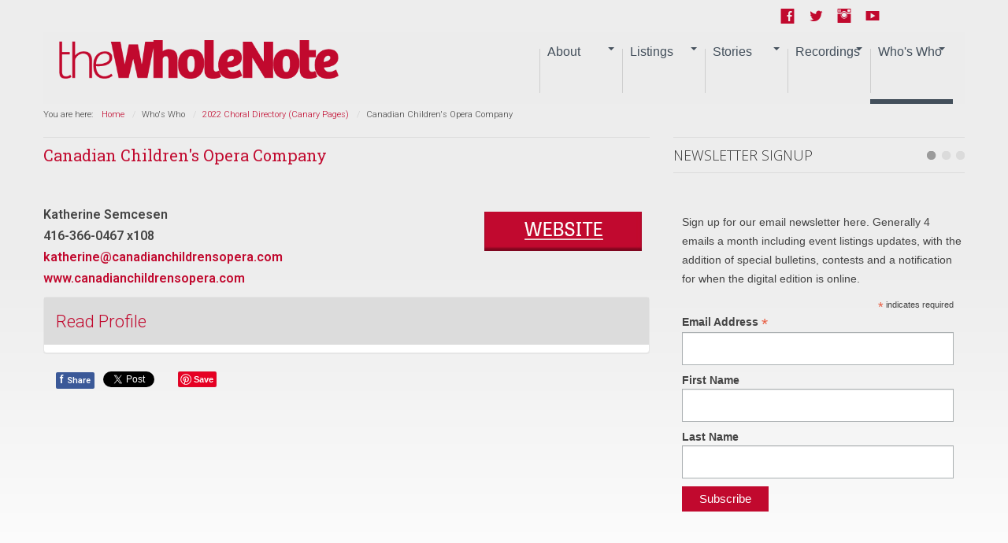

--- FILE ---
content_type: text/html; charset=utf-8
request_url: https://www.thewholenote.com/index.php/directories/canary-pages-2022/32003-canadian-children-s-opera-company
body_size: 11636
content:

<!DOCTYPE html>
<html xmlns:og="http://ogp.me/ns#" xmlns:fb="http://ogp.me/ns/fb#" lang="en-gb" dir="ltr" class='com_content view-article itemid-1533 j39 mm-hover  no-banner'>
<head>	<base href="https://www.thewholenote.com/index.php/directories/canary-pages-2022/32003-canadian-children-s-opera-company" />
	<meta http-equiv="content-type" content="text/html; charset=utf-8" />
	<meta name="keywords" content="opera, young, canadian, chorus, company, children, music, voices, productions, audition, call, experiences, offered, opportunity, operas, ccoc, main, principal, presenting, annually" />
	<meta name="rights" content="2015 WholeNote Media Inc." />
	<meta name="robots" content="index, follow, noarchive, noimageindex" />
	<meta name="author" content="Danial Jazaeri" />
	<meta name="twitter:card" content="summary_large_image" />
	<meta name="twitter:site" content="@thewholenote" />
	<meta name="twitter:url" content="https://www.thewholenote.com/index.php/directories/canary-pages-2022/32003-canadian-children-s-opera-company" />
	<meta name="twitter:title" content="Canadian Children&amp;#039;s Opera Company | The WholeNote" />
	<meta name="twitter:description" content="Katherine Semcesen416-366-0467 x108katherine@canadianchildrensopera. comwww. canadianchildrensopera. com The Canadian Children&amp;#039;s Opera Company has empowered young voices through opera,  music,  singin" />
	<meta name="twitter:image" content="https://www.thewholenote.com/images/thumbnails/images/stories/2022/06/20/images/stories/2021/05/18/Canadian_Childrens_Opera_Company_2022-area-300x200.jpg" />
	<meta name="description" content="Katherine Semcesen416-366-0467 x108katherine@canadianchildrensopera. comwww. canadianchildrensopera. com The Canadian Children's Opera Company has empowered young voices through opera,  music,  singin" />
	<meta name="generator" content="SEOGenerator (http://www.suchmaschinen-optimierung-seo.org)" />
	<title>Canadian Children's Opera Company | The WholeNote</title>
	<link href="/favicon.ico" rel="shortcut icon" type="image/vnd.microsoft.icon" />
	<link href="/templates/newstream2/local/css/themes/user/bootstrap.css" rel="stylesheet" type="text/css" />
	<link href="https://www.thewholenote.com/media/jbtype/css/font-awesome.css" rel="stylesheet" type="text/css" />
	<link href="/components/com_jcomments/tpl/default/style.css?v=3002" rel="stylesheet" type="text/css" />
	<link href="https://www.thewholenote.com/plugins/content/fastsocialshare/style/style.css" rel="stylesheet" type="text/css" />
	<link href="/media/plg_content_mavikthumbnails/highslide/highslide.css" rel="stylesheet" type="text/css" />
	<link href="/media/modals/css/bootstrap.min.css" rel="stylesheet" type="text/css" />
	<link href="/media/sliders/css/style.min.css?v=7.1.1" rel="stylesheet" type="text/css" />
	<link href="/templates/system/css/system.css" rel="stylesheet" type="text/css" />
	<link href="/templates/newstream2/local/css/themes/user/template.css" rel="stylesheet" type="text/css" />
	<link href="/templates/newstream2/local/css/themes/user/megamenu.css" rel="stylesheet" type="text/css" />
	<link href="/templates/newstream2/local/css/themes/user/off-canvas.css" rel="stylesheet" type="text/css" />
	<link href="/templates/newstream2/fonts/font-awesome/css/font-awesome.min.css" rel="stylesheet" type="text/css" />
	<link href="/templates/newstream2/css/custom.css" rel="stylesheet" type="text/css" />
	<link href="/modules/mod_zensocial/css/social.css" rel="stylesheet" type="text/css" />
	<style type="text/css">
a.thumbnail {display: -moz-inline-stack; inline-block; zoom: 1; *display: inline;}#socialicons.mid169 span {font-size:1.4em;color:#c1092e}@media all and (max-width:620px) {#socialicons.fixedright,#socialicons.fixedleft {position: absolute;width: auto;right: 2%;top: 4px;margin-top: 8px;}#socialicons.fixedright i,#socialicons.fixedleft i {color: #eee;font-size: 1.2em;}}
	</style>
	<script type="application/json" class="joomla-script-options new">{"csrf.token":"5e185501ed44def47b6c2948060bd886","system.paths":{"root":"","base":""},"rl_modals":{"class":"modal_link","defaults":{"opacity":"0.8","width":"650","height":"500","maxWidth":"95%","maxHeight":"95%","current":"{current} \/ {total}","previous":"previous","next":"next","close":"close","xhrError":"This content failed to load.","imgError":"This image failed to load."}}}</script>
	<script src="/media/plg_content_mavikthumbnails/highslide/highslide-with-gallery.packed.js" type="text/javascript"></script>
	<script src="/media/jui/js/jquery.min.js?90ad48e8b62e6a547e034ef0264d1e7d" type="text/javascript"></script>
	<script src="/media/jui/js/jquery-noconflict.js?90ad48e8b62e6a547e034ef0264d1e7d" type="text/javascript"></script>
	<script src="/media/jui/js/jquery-migrate.min.js?90ad48e8b62e6a547e034ef0264d1e7d" type="text/javascript"></script>
	<script src="/media/system/js/caption.js?90ad48e8b62e6a547e034ef0264d1e7d" type="text/javascript"></script>
	<script src="/plugins/system/t3/base-bs3/bootstrap/js/bootstrap.js?90ad48e8b62e6a547e034ef0264d1e7d" type="text/javascript"></script>
	<script src="/media/system/js/core.js?90ad48e8b62e6a547e034ef0264d1e7d" type="text/javascript"></script>
	<script src="/media/modals/js/jquery.touchSwipe.min.js" type="text/javascript"></script>
	<script src="/media/modals/js/jquery.colorbox-min.js" type="text/javascript"></script>
	<script src="/media/modals/js/script.min.js?v=9.4.3" type="text/javascript"></script>
	<script src="/media/sliders/js/script.min.js?v=7.1.1" type="text/javascript"></script>
	<script src="/plugins/system/t3/base-bs3/js/jquery.tap.min.js" type="text/javascript"></script>
	<script src="/plugins/system/t3/base-bs3/js/off-canvas.js" type="text/javascript"></script>
	<script src="/plugins/system/t3/base-bs3/js/script.js" type="text/javascript"></script>
	<script src="/plugins/system/t3/base-bs3/js/menu.js" type="text/javascript"></script>
	<script src="/plugins/system/t3/base-bs3/js/nav-collapse.js" type="text/javascript"></script>
	<script type="text/javascript">

           hs.graphicsDir = "/media/plg_content_mavikthumbnails/highslide/graphics/";
            hs.align = "center";
            hs.outlineType = "rounded-white";
            hs.numberPosition = "caption";
            hs.dimmingOpacity = 0.75;
            hs.showCredits = false;
            hs.transitions = ["expand", "crossfade"];
        
            hs.addSlideshow({
               slideshowGroup: "32003",
               interval: 3000,
               repeat: false,
               useControls: true,
               fixedControls: true,
               overlayOptions: {
                  opacity: .6,
                  position: "midle center",
                  hideOnMouseOut: true
               },
               thumbstrip: {
                   position: "bottom center",
		   mode: "horizontal",
		   relativeTo: "viewport"
               }
            });
        jQuery(window).on('load',  function() {
				new JCaption('img.caption');
			});jQuery(function($){ initTooltips(); $("body").on("subform-row-add", initTooltips); function initTooltips (event, container) { container = container || document;$(container).find(".hasTooltip").tooltip({"html": true,"container": "body"});} });
 var rl_sliders_use_hash = 1; var rl_sliders_reload_iframes = 0; var rl_sliders_init_timeout = 0; 
</script>
	<meta property="og:image" content="https://www.thewholenote.com/images/thumbnails/images/stories/2022/06/20/images/stories/2021/05/18/Canadian_Childrens_Opera_Company_2022-area-1471x979.jpg" />
	<!-- Perfect Open Graph Tags -->
	<meta property="og:title" content="Canadian Children&#039;s Opera Company | The WholeNote"/>
	<meta property="og:type" content="article"/>
	<meta property="og:url" content="https://www.thewholenote.com/index.php/directories/canary-pages-2022/32003-canadian-children-s-opera-company"/>
	<meta property="og:site_name" content="The WholeNote"/>
	<meta property="og:description" content="Katherine Semcesen416-366-0467 x108katherine@canadianchildrensopera. comwww. canadianchildrensopera. com The Canadian Children&#039;s Opera Company has empowered young voices through opera,  music,  singin"/>
	<meta property="og:image" content="https://www.thewholenote.com/images/thumbnails/images/stories/2022/06/20/images/stories/2021/05/18/Canadian_Childrens_Opera_Company_2022-area-300x200.jpg"/>
	

<!-- META FOR IOS & HANDHELD -->	<meta name="viewport" content="width=device-width, initial-scale=1.0, maximum-scale=1.0, user-scalable=no"/>	<style type="text/stylesheet">		@-webkit-viewport   { width: device-width; }		@-moz-viewport      { width: device-width; }		@-ms-viewport       { width: device-width; }		@-o-viewport        { width: device-width; }		@viewport           { width: device-width; }	</style>
	<script type="text/javascript">		//<![CDATA[
	if (navigator.userAgent.match(/IEMobile\/10\.0/)) {			var msViewportStyle = document.createElement("style");			msViewportStyle.appendChild(				document.createTextNode("@-ms-viewport{width:auto!important}")			);			document.getElementsByTagName("head")[0].appendChild(msViewportStyle);		}		//]]>
	</script>
<meta name="HandheldFriendly" content="true"/><meta name="apple-mobile-web-app-capable" content="YES"/><!-- //META FOR IOS & HANDHELD -->



<!-- Le HTML5 shim and media query for IE8 support --><!--[if lt IE 9]><script src="//html5shim.googlecode.com/svn/trunk/html5.js"></script><script type="text/javascript" src="/plugins/system/t3/base-bs3/js/respond.min.js"></script><![endif]-->
<!-- Fonts --><style type="text/css">			html > body {font-family: Roboto}				h1, h2, h3, h4, h5, h6, blockquote {font-family: Open Sans}				#navwrap li {font-family: sans-serif}				#logo  a{font-family: Open Sans;			}			
			h1 {font-family:Roboto Slab;}	</style><script type="text/javascript" src="/templates/newstream2/js/template.js"></script>
<script type="text/javascript" src="/media/jusertube/modernizr.js"></script>
<script type="text/javascript" src="/media/jusertube/srizonjq1.8.min.js"></script>
<script type="text/javascript" src="/media/jusertube/mag-popup.js"></script>
<link rel="stylesheet" href="/media/jusertube/mag-popup.css" type="text/css" />
<script type="text/javascript" src="/media/jusertube/elastislide.js"></script>
<link rel="stylesheet" href="/media/jusertube/elastislide.css" type="text/css" />
<link rel="stylesheet" href="/media/jusertube/juserstyles.css" type="text/css" />

<!-- BEGIN Advanced Google Analytics - http://deconf.com/advanced-google-analytics-joomla/ -->
<script type="text/javascript">
(function($){
    $(window).load(function() {
            $('a').filter(function() {
				return this.href.match(/.*\.(zip|mp3|mpeg|pdf|doc*|ppt*|xls*|jpeg|png|gif|tiff)(\?.*)?$/);
            }).click(function(e) {
                ga('send','event', 'download', 'click', this.href);
            });
            $('a[href^="mailto"]').click(function(e) {
                ga('send','event', 'email', 'send', this.href);
             });
            var loc = location.host.split('.');
            while (loc.length > 2) { loc.shift(); }
            loc = loc.join('.');
            var localURLs = [
                              loc,
                              'www.thewholenote.com'
                            ];
            $('a[href^="http"]').filter(function() {
			if (!this.href.match(/.*\.(zip|mp3|mpeg|pdf|doc*|ppt*|xls*|jpeg|png|gif|tiff)(\?.*)?$/)){
				for (var i = 0; i < localURLs.length; i++) {
					if (this.href.indexOf(localURLs[i]) == -1) return this.href;
				}
			}
            }).click(function(e) {
                ga('send','event', 'outbound', 'click', this.href);
            });
    });
})(jQuery);
</script>
<script type="text/javascript">
  (function(i,s,o,g,r,a,m){i['GoogleAnalyticsObject']=r;i[r]=i[r]||function(){
  (i[r].q=i[r].q||[]).push(arguments)},i[r].l=1*new Date();a=s.createElement(o),
  m=s.getElementsByTagName(o)[0];a.async=1;a.src=g;m.parentNode.insertBefore(a,m)
  })(window,document,'script','//www.google-analytics.com/analytics.js','ga');
  ga('create', 'UA-9616568-3', 'auto');  
  
ga('require', 'displayfeatures');
ga('set', 'dimension1', 'Danial Jazaeri');
ga('set', 'dimension2', 'Canary Pages 2022');
ga('set', 'dimension3', '2022');
ga('set', 'dimension4', 'guest');
ga('send', 'pageview');
</script>
<!-- END Advanced Google Analytics -->


</head>
<body>	<div class="t3-wrapper"> <!-- Need this wrapper for off-canvas menu. Remove if you don't use of-canvas -->        


	
<!-- Top -->
<section id="topwrap" class="off-canvas-enabled">
	<div class="container panel-padding"> 

	  	<!-- SPOTLIGHT -->
	<div class="zen-spotlight zen-top  ">
		<div class="row">
							<div id="top1" class=" col-lg-3 col-md-3  col-sm-3 hidden-sm   col-xs-12 hidden-xs ">
					
										
					&nbsp;
					
								
				</div>
			
							<div id="top2" class=" col-lg-3 col-md-3  col-sm-4 hidden-sm   col-xs-6 hidden-xs ">
					
										
					&nbsp;
					
								
				</div>
			
							<div id="top3" class=" col-lg-3 col-md-3  col-sm-6 hidden-sm   col-xs-12 hidden-xs ">
					
										
					&nbsp;
					
								
				</div>
			
							<div id="top4" class=" col-lg-3 col-md-3  col-sm-12 hidden-sm   col-xs-6 hidden-xs ">
					
										
							
		<div class="moduletable ">
			<div class="module-inner">
						<div class="zen-module-body">
				<div id="socialicons" class="zenleft mid169">
				<ul>
		<!-- Social Icons -->
				<li>
			<a class="icon1" target="_blank" href="https://www.facebook.com/TheWholeNote/">
				<span class="foundicon-facebook"></span>
			</a>
		</li>
		
				<li>
			<a class="icon2" target="_blank" href="http://www.twitter.com/@thewholenote">
				<span class="foundicon-twitter"></span>
			</a>
		</li>
		
				<li>
			<a class="icon3" target="_blank" href="https://www.instagram.com/the_wholenote/">
				<span class="foundicon-instagram"></span>
			</a>
		</li>
		
				<li>
			<a class="icon4" target="_blank" href="http://www.youtube.com/thewholenote">
				<span class="foundicon-youtube"></span>
			</a>
		</li>
		
		
				</ul>
	</div>
				</div>
						</div>
		</div>
	
					
								
				</div>
			
				
		</div>

	</div>
<!-- SPOTLIGHT -->
	  
	  
	  <!-- OFF-CANVAS -->
	  	  	
	  	  <!-- //OFF-CANVAS -->
	

  	</div>
</section>

        


<!-- MAIN NAVIGATION -->

    <nav id="navwrap" class="wrap navbar t3-mainnav">
        
        <div class="container">
            <div class="navbar-default">
                	<!-- SPOTLIGHT -->
	<div class="zen-spotlight zen-menu  ">
		<div class="row">
							<div id="logo" class=" col-lg-4 col-md-2 col-sm-5 col-xs-8">
					
										
							
		<div class="moduletable ">
			<div class="module-inner">
						<div class="zen-module-body">
				


<div class="custom"  >
	<h2><a href="/" title="The WholeNote"> <span> <img src="/images/wn_banner.png" alt="" /> </span> </a></h2>
</div>
			</div>
						</div>
		</div>
	
					
								
				</div>
			
							<div id="menu" class=" col-lg-8 col-md-10 col-sm-12 col-xs-12">
					
					<!-- NAVBAR HEADER --><div class="navbar-default"><div class="navbar-header ">										<button type="button" class="navbar-toggle  notext" data-toggle="collapse" data-target=".t3-navbar-collapse">					<i class="fa fa-bars"></i>					<span id="togglemenutext">											</span>				</button>										<nav class="t3-navbar-collapse navbar-collapse collapse toggle-menu"></nav>							<nav class="t3-navbar navbar-collapse collapse zenright">					<!-- NAVBAR MAIN -->																							<div  class="t3-megamenu"  data-responsive="true">
<ul itemscope itemtype="http://www.schema.org/SiteNavigationElement" class="nav navbar-nav level0">
<li itemprop='name' class="dropdown mega" data-id="1181" data-level="1">
<span class=" dropdown-toggle separator"   data-target="#" data-toggle="dropdown"> About<em class="caret"></em></span>

<div class="nav-child dropdown-menu mega-dropdown-menu"  ><div class="mega-dropdown-inner">
<div class="row">
<div class="col-xs-12 mega-col-nav" data-width="12"><div class="mega-inner">
<ul itemscope itemtype="http://www.schema.org/SiteNavigationElement" class="mega-nav level1">
<li itemprop='name'  data-id="1521" data-level="2">
<a itemprop='url' class=""  href="/index.php/about-us/statement-from-the-publisher"   data-target="#">Statement from the publisher </a>

</li>
<li itemprop='name' class="dropdown-submenu mega" data-id="11" data-level="2">
<a itemprop='url' class=""  href="/index.php/about-us/aboutus"   data-target="#">About The WholeNote </a>

<div class="nav-child dropdown-menu mega-dropdown-menu"  ><div class="mega-dropdown-inner">
<div class="row">
<div class="col-xs-12 mega-col-nav" data-width="12"><div class="mega-inner">
<ul itemscope itemtype="http://www.schema.org/SiteNavigationElement" class="mega-nav level2">
<li itemprop='name'  data-id="1377" data-level="3">
<a itemprop='url' class=""  href="/index.php/about-us/aboutus/our-authors"   data-target="#">Our Authors </a>

</li>
<li itemprop='name'  data-id="87" data-level="3">
<a itemprop='url' class=""  href="/index.php/about-us/aboutus/contactus"   data-target="#">Contact Us </a>

</li>
</ul>
</div></div>
</div>
</div></div>
</li>
<li itemprop='name'  data-id="7" data-level="2">
<a itemprop='url' class=""  href="/index.php/about-us/distribution-point-locator"   data-target="#">Find a copy of The WholeNote near you! </a>

</li>
<li itemprop='name'  data-id="182" data-level="2">
<a itemprop='url' class=""  href="https://kiosk.thewholenote.com"   data-target="#"><img src="/images/stories/2017/Covers/3102_Cover-WEB.jpg" alt="November &amp; December 2025" /><span class="image-title">November &amp; December 2025</span> </a>

</li>
<li itemprop='name'  data-id="316" data-level="2">
<a itemprop='url' class=""  href="https://s3.ca-central-1.amazonaws.com/pdf.thewholenote.com/TheWholeNote-Current.pdf"   data-target="#">Current Issue PDF</a>

</li>
<li itemprop='name'  data-id="211" data-level="2">
<a itemprop='url' class=""  href="https://kiosk.thewholenote.com#document_2350"   data-target="#">Previous Issues</a>

</li>
<li itemprop='name' class="dropdown-submenu mega" data-id="60" data-level="2">
<a itemprop='url' class=""  href="/index.php/about-us/advertising"   data-target="#">Advertising Info </a>

<div class="nav-child dropdown-menu mega-dropdown-menu"  ><div class="mega-dropdown-inner">
<div class="row">
<div class="col-xs-12 mega-col-nav" data-width="12"><div class="mega-inner">
<ul itemscope itemtype="http://www.schema.org/SiteNavigationElement" class="mega-nav level2">
<li itemprop='name'  data-id="1380" data-level="3">
<a itemprop='url' class=""  href="/index.php/about-us/advertising/our-current-advertising"   data-target="#">Our Current Advertising </a>

</li>
</ul>
</div></div>
</div>
</div></div>
</li>
<li itemprop='name'  data-id="209" data-level="2">
<a itemprop='url' class=""  href="/index.php/about-us/subscriptions"   data-target="#">Subscriptions to The WholeNote </a>

</li>
</ul>
</div></div>
</div>
</div></div>
</li>
<li itemprop='name' class="dropdown mega" data-id="3" data-level="1">
<span class=" dropdown-toggle separator"   data-target="#" data-toggle="dropdown"> Listings<em class="caret"></em></span>

<div class="nav-child dropdown-menu mega-dropdown-menu"  ><div class="mega-dropdown-inner">
<div class="row">
<div class="col-xs-12 mega-col-nav" data-width="12"><div class="mega-inner">
<ul itemscope itemtype="http://www.schema.org/SiteNavigationElement" class="mega-nav level1">
<li itemprop='name'  data-id="1154" data-level="2">
<a itemprop='url' class=""  href="/index.php/listings/just-ask"   data-target="#">JustASK </a>

</li>
<li itemprop='name'  data-id="65" data-level="2">
<a itemprop='url' class=""  href="/index.php/listings/announcements"   data-target="#">Weekly Update </a>

</li>
<li itemprop='name'  data-id="63" data-level="2">
<a itemprop='url' class=""  href="/index.php/listings/concertsgta"   data-target="#">Concerts: Toronto and GTA </a>

</li>
<li itemprop='name'  data-id="64" data-level="2">
<a itemprop='url' class=""  href="/index.php/listings/concertsbeyond"   data-target="#">Concerts: Beyond the GTA </a>

</li>
<li itemprop='name'  data-id="78" data-level="2">
<a itemprop='url' class=""  href="/index.php/listings/intheclubsjazz"   data-target="#">In The Clubs: Mostly Jazz </a>

</li>
<li itemprop='name' class="dropdown-submenu mega" data-id="508" data-level="2">
<a itemprop='url' class=""  href="/index.php/listings/applylivelistings-2"   data-target="#">How To Submit a Listing </a>

<div class="nav-child dropdown-menu mega-dropdown-menu"  ><div class="mega-dropdown-inner">
<div class="row">
<div class="col-xs-12 mega-col-nav" data-width="12"><div class="mega-inner">
<ul itemscope itemtype="http://www.schema.org/SiteNavigationElement" class="mega-nav level2">
<li itemprop='name'  data-id="1518" data-level="3">
<a itemprop='url' class=""  href="/index.php/listings/applylivelistings-2/submit-an-online-event-listing"   data-target="#">Submit an Online Event listing </a>

</li>
</ul>
</div></div>
</div>
</div></div>
</li>
</ul>
</div></div>
</div>
</div></div>
</li>
<li itemprop='name' class="dropdown mega" data-id="9" data-level="1">
<span class=" dropdown-toggle separator"   data-target="#" data-toggle="dropdown"> Stories<em class="caret"></em></span>

<div class="nav-child dropdown-menu mega-dropdown-menu"  ><div class="mega-dropdown-inner">
<div class="row">
<div class="col-xs-12 mega-col-nav" data-width="12"><div class="mega-inner">
<ul itemscope itemtype="http://www.schema.org/SiteNavigationElement" class="mega-nav level1">
<li itemprop='name'  data-id="283" data-level="2">
<a itemprop='url' class=""  href="/index.php/newsroom/feature-stories"   data-target="#">Features </a>

</li>
<li itemprop='name' class="dropdown-submenu mega" data-id="23" data-level="2">
<a itemprop='url' class=""  href="/index.php/newsroom/beatcolumns-sp-2121861476"   data-target="#">Beat Columns (Live Music) </a>

<div class="nav-child dropdown-menu mega-dropdown-menu"  ><div class="mega-dropdown-inner">
<div class="row">
<div class="col-xs-12 mega-col-nav" data-width="12"><div class="mega-inner">
<ul itemscope itemtype="http://www.schema.org/SiteNavigationElement" class="mega-nav level2">
<li itemprop='name'  data-id="318" data-level="3">
<a itemprop='url' class=""  href="/index.php/newsroom/beatcolumns-sp-2121861476/art-song"   data-target="#">Art of Song </a>

</li>
<li itemprop='name'  data-id="37" data-level="3">
<a itemprop='url' class=""  href="/index.php/newsroom/beatcolumns-sp-2121861476/choral-communitybandsorchestras"   data-target="#">Bandstand </a>

</li>
<li itemprop='name'  data-id="242" data-level="3">
<a itemprop='url' class=""  href="/index.php/newsroom/beatcolumns-sp-2121861476/classical-and-beyond"   data-target="#">Classical and Beyond </a>

</li>
<li itemprop='name'  data-id="31" data-level="3">
<a itemprop='url' class=""  href="/index.php/newsroom/beatcolumns-sp-2121861476/choral-scene2"   data-target="#">Choral Scene </a>

</li>
<li itemprop='name'  data-id="21" data-level="3">
<a itemprop='url' class=""  href="/index.php/newsroom/beatcolumns-sp-2121861476/earlyperiod2"   data-target="#">Early and Period Music </a>

</li>
<li itemprop='name'  data-id="35" data-level="3">
<a itemprop='url' class=""  href="/index.php/newsroom/beatcolumns-sp-2121861476/choral-jazznotes"   data-target="#">Jazz Notes </a>

</li>
<li itemprop='name'  data-id="957" data-level="3">
<a itemprop='url' class=""  href="/index.php/newsroom/beatcolumns-sp-2121861476/mainly-clubs-mostly-jazz"   data-target="#">Mainly Clubs, Mostly Jazz </a>

</li>
<li itemprop='name'  data-id="39" data-level="3">
<a itemprop='url' class=""  href="/index.php/newsroom/beatcolumns-sp-2121861476/choral-musicaltheatredance2"   data-target="#">Musical Theatre and Dance </a>

</li>
<li itemprop='name'  data-id="32" data-level="3">
<a itemprop='url' class=""  href="/index.php/newsroom/beatcolumns-sp-2121861476/newmusic2"   data-target="#">New Music </a>

</li>
<li itemprop='name'  data-id="33" data-level="3">
<a itemprop='url' class=""  href="/index.php/newsroom/beatcolumns-sp-2121861476/choral-opera2"   data-target="#">On Opera </a>

</li>
<li itemprop='name'  data-id="34" data-level="3">
<a itemprop='url' class=""  href="/index.php/newsroom/beatcolumns-sp-2121861476/choral-worldmusic"   data-target="#">World Music </a>

</li>
<li itemprop='name'  data-id="1490" data-level="3">
<a itemprop='url' class=""  href="/index.php/newsroom/beatcolumns-sp-2121861476/emerging-arts-critics"   data-target="#">Emerging Arts Critics </a>

</li>
<li itemprop='name'  data-id="79" data-level="3">
<a itemprop='url' class=""  href="/index.php/newsroom/beatcolumns-sp-2121861476/intheclubsjazz2"   data-target="#">Ori's Stories: Jazz in the Clubs </a>

</li>
<li itemprop='name'  data-id="324" data-level="3">
<a itemprop='url' class=""  href="/index.php/newsroom/beatcolumns-sp-2121861476/behind-the-scenes"   data-target="#">Behind The Scenes </a>

</li>
<li itemprop='name'  data-id="52" data-level="3">
<a itemprop='url' class=""  href="/index.php/newsroom/beatcolumns-sp-2121861476/bookshelf2"   data-target="#">Bookshelf </a>

</li>
</ul>
</div></div>
</div>
</div></div>
</li>
<li itemprop='name'  data-id="24" data-level="2">
<a itemprop='url' class=""  href="/index.php/newsroom/editorialoped"   data-target="#">Editor's Opener </a>

</li>
<li itemprop='name' class="dropdown-submenu mega" data-id="663" data-level="2">
<a itemprop='url' class=""  href="/index.php/newsroom/musical-life"   data-target="#">Musical Life </a>

<div class="nav-child dropdown-menu mega-dropdown-menu"  ><div class="mega-dropdown-inner">
<div class="row">
<div class="col-xs-12 mega-col-nav" data-width="12"><div class="mega-inner">
<ul itemscope itemtype="http://www.schema.org/SiteNavigationElement" class="mega-nav level2">
<li itemprop='name'  data-id="1419" data-level="3">
<a itemprop='url' class=""  href="/index.php/newsroom/musical-life/music-and-health"   data-target="#">Music and Health </a>

</li>
<li itemprop='name'  data-id="29" data-level="3">
<a itemprop='url' class=""  href="/index.php/newsroom/musical-life/whoismusicalchild"   data-target="#">We Are ALL Music's Children </a>

</li>
<li itemprop='name'  data-id="504" data-level="3">
<a itemprop='url' class=""  href="/index.php/newsroom/musical-life/remembering"   data-target="#">Remembering </a>

</li>
<li itemprop='name'  data-id="1496" data-level="3">
<a itemprop='url' class=""  href="/index.php/newsroom/musical-life/rear-view-mirror"   data-target="#">Rear View Mirror </a>

</li>
<li itemprop='name'  data-id="505" data-level="3">
<a itemprop='url' class=""  href="/index.php/newsroom/musical-life/education-watch"   data-target="#">Education Watch </a>

</li>
<li itemprop='name'  data-id="660" data-level="3">
<a itemprop='url' class=""  href="/index.php/newsroom/musical-life/just-the-spot"   data-target="#">Just The Spot! </a>

</li>
</ul>
</div></div>
</div>
</div></div>
</li>
<li itemprop='name' class="dropdown-submenu mega" data-id="308" data-level="2">
<a itemprop='url' class=""  href="/index.php/newsroom/blog"   data-target="#">Blog </a>

<div class="nav-child dropdown-menu mega-dropdown-menu"  ><div class="mega-dropdown-inner">
<div class="row">
<div class="col-xs-12 mega-col-nav" data-width="12"><div class="mega-inner">
<ul itemscope itemtype="http://www.schema.org/SiteNavigationElement" class="mega-nav level2">
<li itemprop='name'  data-id="1529" data-level="3">
<a itemprop='url' class=""  href="/index.php/newsroom/blog/back-in-focus"   data-target="#">Back in Focus </a>

</li>
<li itemprop='name'  data-id="461" data-level="3">
<a itemprop='url' class=""  href="/index.php/newsroom/blog/music-and-the-movies"   data-target="#">Music and the Movies </a>

</li>
<li itemprop='name'  data-id="566" data-level="3">
<a itemprop='url' class=""  href="/index.php/newsroom/blog/concert-reviews"   data-target="#">Concert Reports </a>

</li>
<li itemprop='name'  data-id="322" data-level="3">
<a itemprop='url' class=""  href="/index.php/newsroom/blog/general-music"   data-target="#">General Music </a>

</li>
</ul>
</div></div>
</div>
</div></div>
</li>
</ul>
</div></div>
</div>
</div></div>
</li>
<li itemprop='name' class="dropdown mega" data-id="12" data-level="1">
<span class=" dropdown-toggle separator"   data-target="#" data-toggle="dropdown"> Recordings<em class="caret"></em></span>

<div class="nav-child dropdown-menu mega-dropdown-menu"  ><div class="mega-dropdown-inner">
<div class="row">
<div class="col-xs-12 mega-col-nav" data-width="12"><div class="mega-inner">
<ul itemscope itemtype="http://www.schema.org/SiteNavigationElement" class="mega-nav level1">
<li itemprop='name'  data-id="1183" data-level="2">
<a itemprop='url' class=""  href="/index.php/booksrecords2/booksrecords2-2"   data-target="#">All Recording Reviews </a>

</li>
<li itemprop='name'  data-id="1491" data-level="2">
<a itemprop='url' class=""  href="/index.php/booksrecords2/listening-room-c"   data-target="#">Listening Room </a>

</li>
<li itemprop='name'  data-id="44" data-level="2">
<a itemprop='url' class=""  href="/index.php/booksrecords2/editorscorner"   data-target="#">Editor's Corner </a>

</li>
<li itemprop='name'  data-id="85" data-level="2">
<a itemprop='url' class=""  href="/index.php/booksrecords2/vocalchoralreviews"   data-target="#">Vocal and Choral </a>

</li>
<li itemprop='name'  data-id="47" data-level="2">
<a itemprop='url' class=""  href="/index.php/booksrecords2/classicalabeyond"   data-target="#">Early, Classical and Beyond </a>

</li>
<li itemprop='name'  data-id="48" data-level="2">
<a itemprop='url' class=""  href="/index.php/booksrecords2/moderncontempo"   data-target="#">Modern and Contemporary </a>

</li>
<li itemprop='name'  data-id="49" data-level="2">
<a itemprop='url' class=""  href="/index.php/booksrecords2/jazzaimprovised"   data-target="#">Jazz and Improvised </a>

</li>
<li itemprop='name'  data-id="50" data-level="2">
<a itemprop='url' class=""  href="/index.php/booksrecords2/potpourri"   data-target="#">Pot Pourri </a>

</li>
<li itemprop='name'  data-id="51" data-level="2">
<a itemprop='url' class=""  href="/index.php/booksrecords2/oldwinenewbottles"   data-target="#">Old Wine in New Bottles </a>

</li>
<li itemprop='name'  data-id="1493" data-level="2">
<a itemprop='url' class=""  href="/index.php/booksrecords2/ep-reviews"   data-target="#">Extended Play </a>

</li>
</ul>
</div></div>
</div>
</div></div>
</li>
<li itemprop='name' class="active dropdown mega" data-id="13" data-level="1">
<span class=" dropdown-toggle separator"   data-target="#" data-toggle="dropdown"> Who's Who<em class="caret"></em></span>

<div class="nav-child dropdown-menu mega-dropdown-menu"  ><div class="mega-dropdown-inner">
<div class="row">
<div class="col-xs-12 mega-col-nav" data-width="12"><div class="mega-inner">
<ul itemscope itemtype="http://www.schema.org/SiteNavigationElement" class="mega-nav level1">
<li itemprop='name'  data-id="1184" data-level="2">
<a itemprop='url' class=""  href="/index.php/directories/directories-2"   data-target="#">Who's Who at the WholeNote </a>

</li>
<li itemprop='name'  data-id="1548" data-level="2">
<a itemprop='url' class=""  href="/index.php/directories/bluepages"   data-target="#">2025-26 Presenter Profiles (Blue Pages) </a>

</li>
<li itemprop='name'  data-id="1546" data-level="2">
<a itemprop='url' class=""  href="/index.php/directories/canary-pages-2025"   data-target="#">2025 Choral Directory (Canary Pages) </a>

</li>
<li itemprop='name'  data-id="1542" data-level="2">
<a itemprop='url' class=""  href="/index.php/directories/2024-summer-music-education"   data-target="#">2024 Summer Music Education </a>

</li>
<li itemprop='name'  data-id="1547" data-level="2">
<a itemprop='url' class=""  href="/index.php/directories/green-pages"   data-target="#">2025 Summer Music Festivals (Green Pages) </a>

</li>
<li itemprop='name'  data-id="57" data-level="2">
<a itemprop='url' class=""  href="/index.php/directories/howtoapply"   data-target="#">How To Apply </a>

</li>
</ul>
</div></div>
</div>
</div></div>
</li>
</ul>
</div>
						</nav>		<!-- //NAVBAR MAIN -->				</div></div>
			
				</div>
			
				
		</div>

	</div>
<!-- SPOTLIGHT -->


            </div>
        </div>
    </nav>
    <!-- //MAIN NAVIGATION -->
        
<section id="bannerwrap" class="clearfix">
    </section>
        
        
        
        
        
<section id="mainWrap" class="clearfix main-right 1">	<div class="container">
		
					<!-- Banner-slogan -->
			<div id="breadcrumb">
			  
		<div class="moduletable ">
			<div class="module-inner">
						<div class="zen-module-body">
				

<ul class="breadcrumb">
	<li class="active">You are here: &#160;</li><li><a href="/index.php" class="pathway">Home</a><span class="divider"><img src="/media/system/images/arrow.png" alt="" /></span></li><li><span>Who's Who</span><span class="divider"><img src="/media/system/images/arrow.png" alt="" /></span></li><li><a href="/index.php/directories/canary-pages-2022" class="pathway">2022 Choral Directory (Canary Pages)</a><span class="divider"><img src="/media/system/images/arrow.png" alt="" /></span></li><li class="active"><span>Canadian Children's Opera Company</span></li>
</ul>
			</div>
						</div>
		</div>
	
			</div>
			<!-- //banner-slogan -->
						
						<!-- SPOTLIGHT -->
	<div class="zen-spotlight zen-mainbody  ">
		<div class="row">
							<div id="main" class=" col-lg-8 col-md-8 col-sm-12 col-xs-12">
					
					
<!-- MAIN CONTENT -->
			

				<div class="item-page clearfix">


<!-- Article -->
<article itemscope itemtype="http://schema.org/Article">
  <meta itemscope itemprop="mainEntityOfPage"  itemType="https://schema.org/WebPage" itemid="https://google.com/article"/>
	<meta itemprop="inLanguage" content="en-GB" />

	
<header class="article-header clearfix">
	<h1 class="article-title" itemprop="headline">
					<a href="/index.php/directories/canary-pages-2022/32003-canadian-children-s-opera-company" itemprop="url" title="Canadian Children's Opera Company">
				Canadian Children's Opera Company</a>
			</h1>

			</header>


<!-- Aside -->
<!-- //Aside -->





	

	
	
	<section class="article-content clearfix" itemprop="articleBody">
		<p><strong><a href="https://www.canadianchildrensopera.com" target="_blank" rel="noopener noreferrer"><img src="/images/stories/2019/04/25/2019canary/canary-sitelink.jpg" width="200" height="50" alt="canary sitelink" style="margin: 10px; float: right;" class="" /></a>Katherine Semcesen<br />416-366-0467 x108<br /><a href="mailto:katherine@canadianchildrensopera.com">katherine@canadianchildrensopera.com<br /></a><a href="https://www.canadianchildrensopera.com">www.canadianchildrensopera.com</a><br /></strong><strong></strong></p>


<!-- START: Sliders -->
<div class="rl_sliders nn_sliders accordion panel-group" id="set-rl_sliders-1"><a id="rl_sliders-scrollto_1" class="anchor rl_sliders-scroll nn_sliders-scroll"></a>
<div class="accordion-group panel rl_sliders-group nn_sliders-group">
<a id="rl_sliders-scrollto_read-profile" class="anchor rl_sliders-scroll nn_sliders-scroll"></a>
<div class="accordion-heading panel-heading">
<a href="https://www.thewholenote.com/index.php/directories/canary-pages-2022/32003-canadian-children-s-opera-company#read-profile" class="accordion-toggle rl_sliders-toggle nn_sliders-toggle collapsed" data-toggle="collapse" data-id="read-profile" data-parent="#set-rl_sliders-1"><span class="rl_sliders-toggle-inner nn_sliders-toggle-inner"> Read Profile</span></a>
</div>
<div class="accordion-body rl_sliders-body nn_sliders-body collapse"  id="read-profile">
<div class="accordion-inner panel-body">
<h2 class="rl_sliders-title nn_sliders-title">Read Profile</h2>
<p><a href="/images/stories/2022/06/20/images/stories/2021/05/18/Canadian_Childrens_Opera_Company_2022.jpg" class="thumbnail highslide" style="" onclick="return hs.expand(this, {slideshowGroup: '32003', captionText: 'Canadian Childrens Opera Company 2022'})"><img src="/images/thumbnails/images/stories/2022/06/20/images/stories/2021/05/18/Canadian_Childrens_Opera_Company_2022-area-300x200.jpg" width="300" height="200" alt="Canadian Childrens Opera Company 2022" style="margin: 10px; float: right;" class="" /></a>The Canadian Children's Opera Company has empowered young voices through opera, music, singing, drama, and storytelling, for over half a century. Spread across six choirs, young people in JK to grade 11 learn how to sing with healthy vocal techniques and develop their dramatic performance skills through weekly rehearsals, special partnerships, and by presenting operas annually. Members of our main chorus, the Principal Chorus, have the opportunity to audition for the Canadian Opera Company, when their productions call for young voices or a children's chorus.</p>
<p>The experiences offered by the CCOC make a lasting impression on singers, instilling in them the belief that their voice has meaning and power in this world and that their opportunities for their success, through music, connection, and community, are abundant.</p>
</div></div></div></div><!-- END: Sliders --> <div class="fastsocialshare_container"><div class="fastsocialshare-share-fbl button_count">						<div id="fb-root"></div>
						<script>
						var loadAsyncDeferredFacebook = function() {
							(function(d, s, id) {
							  var js, fjs = d.getElementsByTagName(s)[0];
							  if (d.getElementById(id)) return;
							  js = d.createElement(s); js.id = id;
							  js.src = "//connect.facebook.net/en_GB/sdk.js#xfbml=1&version=v2.5";
							  fjs.parentNode.insertBefore(js, fjs);
							}(document, 'script', 'facebook-jssdk'));
						}

				  		if (window.addEventListener)
							window.addEventListener("load", loadAsyncDeferredFacebook, false);
						else if (window.attachEvent)
							window.attachEvent("onload", loadAsyncDeferredFacebook);
						else
					  		window.onload = loadAsyncDeferredFacebook;
						</script>
				<div class="fb-like"
					data-href="https://www.thewholenote.com/index.php/directories/canary-pages-2022/32003-canadian-children-s-opera-company"
					data-layout="button_count"
                	data-width="100"
					data-action="like"
					data-show-faces="true"
					data-share="false">
				</div></div>						<div class="fastsocialshare-share-fbsh">
    					<a style="text-decoration:none; border-radius: 2px; padding:4px 5px; font-size:11px; font-weight: 600; background-color:#3B5998; color:#FFFFFF !important;" onclick="window.open('http://www.facebook.com/sharer/sharer.php?u=https%3A%2F%2Fwww.thewholenote.com%2Findex.php%2Fdirectories%2Fcanary-pages-2022%2F32003-canadian-children-s-opera-company','fbshare','width=480,height=100')" href="javascript:void(0)"><span style="text-decoration:none; font-weight:bold; font-size:14px;margin-right:4px;">f</span>Share</a>
    					
						</div>						<div class="fastsocialshare-share-tw">
						<a href="https://twitter.com/share" class="twitter-share-button"  data-text="Canadian Children&#039;s Opera Company" data-count="horizontal" data-via="thewholenote" data-url="https://www.thewholenote.com/index.php/directories/canary-pages-2022/32003-canadian-children-s-opera-company" data-lang="en">Tweet</a>
						</div>
						<script>
							var loadAsyncDeferredTwitter =  function() {
	            						var d = document;
	            						var s = 'script';
	            						var id = 'twitter-wjs';
					            		var js,fjs=d.getElementsByTagName(s)[0],p=/^http:/.test(d.location)?'http':'https';if(!d.getElementById(id)){
						        		js=d.createElement(s);js.id=id;js.src=p+'://platform.twitter.com/widgets.js';fjs.parentNode.insertBefore(js,fjs);}
					        		}
						
							if (window.addEventListener)
								window.addEventListener("load", loadAsyncDeferredTwitter, false);
							else if (window.attachEvent)
								window.attachEvent("onload", loadAsyncDeferredTwitter);
							else
								window.onload = loadAsyncDeferredTwitter;
						</script>						<div class="fastsocialshare-share-gone">
						<script type="text/javascript">
							 window.___gcfg = {
						        lang: 'en'
						      };
							var loadAsyncDeferredGooglePlus =  function() {
								var po = document.createElement('script'); 
								po.type = 'text/javascript'; 
								po.async = true;
								po.src = 'https://apis.google.com/js/plusone.js';
								po.innerHTML =  {lang: 'en'};
								var s = document.getElementsByTagName('script')[0]; 
								s.parentNode.insertBefore(po, s);
							};
			
							 if (window.addEventListener)
							  window.addEventListener("load", loadAsyncDeferredGooglePlus, false);
							else if (window.attachEvent)
							  window.attachEvent("onload", loadAsyncDeferredGooglePlus);
							else
							  window.onload = loadAsyncDeferredGooglePlus;
						</script>
						<g:plusone annotation='bubble' size="medium" href='https://www.thewholenote.com/index.php/directories/canary-pages-2022/32003-canadian-children-s-opera-company'></g:plusone>
						<g:plus annotation='bubble' href='https://www.thewholenote.com/index.php/directories/canary-pages-2022/32003-canadian-children-s-opera-company' action='share'></g:plus>
						</div>						<div class="fastsocialshare-share-lin">
						<script type="text/javascript">
							var loadAsyncDeferredLinkedin =  function() {
								var po = document.createElement('script');
								po.type = 'text/javascript';
								po.async = true;
								po.src = 'https://platform.linkedin.com/in.js';
								po.innerHTML = 'lang: en_GB';
								var s = document.getElementsByTagName('script')[0];
								s.parentNode.insertBefore(po, s);
							};
		
							 if (window.addEventListener)
							  window.addEventListener("load", loadAsyncDeferredLinkedin, false);
							else if (window.attachEvent)
							  window.attachEvent("onload", loadAsyncDeferredLinkedin);
							else
							  window.onload = loadAsyncDeferredLinkedin;
						</script>
						<script type="in/share" data-url="https://www.thewholenote.com/index.php/directories/canary-pages-2022/32003-canadian-children-s-opera-company" data-counter="right"></script>
						</div>						<div class="fastsocialshare-share-pinterest">
						<a href="//www.pinterest.com/pin/create/button/" data-pin-do="buttonBookmark"  data-pin-color="red"><img src="//assets.pinterest.com/images/pidgets/pinit_fg_en_rect_red_20.png" alt="Pin It" class="" /></a>
						<script type="text/javascript">
							(function (w, d, load) {
							 var script, 
							 first = d.getElementsByTagName('SCRIPT')[0],  
							 n = load.length, 
							 i = 0,
							 go = function () {
							   for (i = 0; i < n; i = i + 1) {
							     script = d.createElement('SCRIPT');
							     script.type = 'text/javascript';
							     script.async = true;
							     script.src = load[i];
							     first.parentNode.insertBefore(script, first);
							   }
							 }
							 if (w.attachEvent) {
							   w.attachEvent('onload', go);
							 } else {
							   w.addEventListener('load', go, false);
							 }
							}(window, document, 
							 ['//assets.pinterest.com/js/pinit.js']
							));    
							</script>
						</div><div class="fastsocialshare_clearer"></div></div>	</section>

  <!-- footer -->
    <!-- //footer -->

	
	
	
</article>
<!-- //Article -->


</div>
		
		
		
<!-- //MAIN CONTENT -->
			
				</div>
			
							<div id="sidebar-2" class=" col-lg-4 col-md-4 col-sm-12 col-xs-12">
					
										
							
		<div class="moduletable ">
			<div class="module-inner">
						<div class="zen-module-title">
				<h3><span>Newsletter Signup</span></h3>
			</div>
						<div class="zen-module-body">
				


<div class="custom"  >
	<!-- Begin Mailchimp Signup Form -->
<p><link href="//cdn-images.mailchimp.com/embedcode/classic-10_7.css" rel="stylesheet" type="text/css" /></p>
<style type="text/css">#mc_embed_signup{background:transparent; clear:left; font:14px Helvetica,Arial,sans-serif; }
	/* Add your own Mailchimp form style overrides in your site stylesheet or in this style block.
	   We recommend moving this block and the preceding CSS link to the HEAD of your HTML file. */</style>
<div id="mc_embed_signup"><form action="https://thewholenote.us1.list-manage.com/subscribe/post?u=e00350ccdb1199290928ff746&amp;id=5a59b8a704" method="post" id="mc-embedded-subscribe-form" name="mc-embedded-subscribe-form" class="validate" target="_blank" novalidate="">
<div id="mc_embed_signup_scroll">
<p>Sign up for our email newsletter here. Generally 4 emails a month including event listings updates, with the addition of special bulletins, contests and a notification for when the digital edition is online.</p>
<div class="indicates-required"><span class="asterisk">*</span> indicates required</div>
<div class="mc-field-group"><label for="mce-EMAIL">Email Address <span class="asterisk">*</span> </label> <input type="email" value="" name="EMAIL" class="required email" id="mce-EMAIL" /></div>
<div class="mc-field-group"><label for="mce-FNAME">First Name </label> <input type="text" value="" name="FNAME" class="" id="mce-FNAME" /></div>
<div class="mc-field-group"><label for="mce-LNAME">Last Name </label> <input type="text" value="" name="LNAME" class="" id="mce-LNAME" /></div>
<div id="mce-responses" class="clear">
<div class="response" id="mce-error-response" style="display: none;">&nbsp;</div>
<div class="response" id="mce-success-response" style="display: none;">&nbsp;</div>
</div>
<!-- real people should not fill this in and expect good things - do not remove this or risk form bot signups-->
<div style="position: absolute; left: -5000px;" aria-hidden="true"><input type="text" name="b_e00350ccdb1199290928ff746_5a59b8a704" tabindex="-1" value="" /></div>
<div class="clear"><input type="submit" value="Subscribe" name="subscribe" id="mc-embedded-subscribe" class="button" style="background-color: #c1092e;" /></div>
</div>
</form></div>
<script src="//s3.amazonaws.com/downloads.mailchimp.com/js/mc-validate.js" type="text/javascript"></script>
<script type="text/javascript">(function($) {window.fnames = new Array(); window.ftypes = new Array();fnames[0]='EMAIL';ftypes[0]='email';fnames[1]='FNAME';ftypes[1]='text';fnames[2]='LNAME';ftypes[2]='text';fnames[5]='MMERGE5';ftypes[5]='text';fnames[14]='SIGNUPAPI';ftypes[14]='date';fnames[3]='OPCRM1';ftypes[3]='text';fnames[4]='OPCRM2';ftypes[4]='text';}(jQuery));var $mcj = jQuery.noConflict(true);</script>
<!--End mc_embed_signup-->
</div>
			</div>
						</div>
		</div>
	
					
								
				</div>
			
				
		</div>

	</div>
<!-- SPOTLIGHT -->
	</div></section>
        


        


        


          

        <!-- FOOTER -->
<footer id="footerwrap" class="wrap zen-footer">
  	<section class="zen-copyright">
    	<div class="container">
    		<div class="row">
        		<div class=" col-xs-12 col-sm-9  col-md-9">
         		 	


<div class="custom"  >
	<p>&nbsp;</p>
<p><a href="http://www.arts.on.ca/" target="_blank"><img src="/images/stories/2015/10/21/2014_OAC_logo_RGB_JPG.jpg" alt="2014_OAC_logo_RGB_JPG.jpg" width="257" height="65" style="float: center; margin: 5px;" /></a>&nbsp;<img src="/images/stories/2016/11/02/OMDC-Logo.png" alt="OMDC-Logo.png" width="164" height="71" style="margin: 5px; float: left;" /></p>
</div>

        		</div>
        
        		<div class=" col-xs-12 col-sm-3  col-md-3">
        			<div id="zen-copyright">
        		
        				© WholeNote Media Inc.         			</div>
      			</div>
			</div>
		</div>
  	</section>
</footer>

<!-- //FOOTER -->
 </div>	  	

<div id="toTop" class="hidden-phone"><a id="toTopLink"><span class="icon-arrow-up"></span><span id="toTopText"> Back to top</span></a></div>
<script type="text/javascript">
	jQuery(document).ready(function(){
			
			jQuery(window).scroll(function () {
			
				if (jQuery(this).scrollTop() >200) {
				 	jQuery("#toTop").fadeIn();
				}
				else {
				 	jQuery("#toTop").fadeOut();
				}
			});
		
			jQuery("#toTop").click(function() {
				jQuery("html, body").animate({ scrollTop: 0 }, "slow");
				 return false;
			});
	});
</script>




<script type="text/javascript">	jQuery(document).ready(function(){	
		jQuery('.accordion ul.nav li span').zenaccordion({			
  		 showactive: true,
  	 	
  	 	type:"accordion"
 		});
});
</script>





		<script type="text/javascript">
      WebFontConfig = {
      
      google: {
          families: [ 
          	'Roboto:400,600,300:latin', 'Open+Sans:400,600,300:latin', 'Roboto+Slab'          ]}
        
      
      };
      (function() {
        var wf = document.createElement('script');
        wf.src = '//ajax.googleapis.com/ajax/libs/webfont/1/webfont.js';
        wf.type = 'text/javascript';
        wf.async = 'true';
        var s = document.getElementsByTagName('script')[0];
        s.parentNode.insertBefore(wf, s);
      })();
</script>

</body></html>

--- FILE ---
content_type: text/html; charset=utf-8
request_url: https://accounts.google.com/o/oauth2/postmessageRelay?parent=https%3A%2F%2Fwww.thewholenote.com&jsh=m%3B%2F_%2Fscs%2Fabc-static%2F_%2Fjs%2Fk%3Dgapi.lb.en.OE6tiwO4KJo.O%2Fd%3D1%2Frs%3DAHpOoo_Itz6IAL6GO-n8kgAepm47TBsg1Q%2Fm%3D__features__
body_size: 161
content:
<!DOCTYPE html><html><head><title></title><meta http-equiv="content-type" content="text/html; charset=utf-8"><meta http-equiv="X-UA-Compatible" content="IE=edge"><meta name="viewport" content="width=device-width, initial-scale=1, minimum-scale=1, maximum-scale=1, user-scalable=0"><script src='https://ssl.gstatic.com/accounts/o/2580342461-postmessagerelay.js' nonce="Ld-RH3lzc14y6AHTjSmnJQ"></script></head><body><script type="text/javascript" src="https://apis.google.com/js/rpc:shindig_random.js?onload=init" nonce="Ld-RH3lzc14y6AHTjSmnJQ"></script></body></html>

--- FILE ---
content_type: text/css
request_url: https://www.thewholenote.com/plugins/content/fastsocialshare/style/style.css
body_size: 710
content:
div.fastsocialshare_container {
	float: none;
	line-height: 18px;
}

div.fastsocialshare_clearer {
	clear: left;
}

.fastsocialshare-share {
	display: block !important;
}

.fastsocialshare-share-tw {
	float: left;
	margin: 5px;
}

.fastsocialshare-share-fbsh {
	float: left;
	margin: 6px;
}

.fastsocialshare-share-fbl {
	float: left;
	margin: 5px;
}

.fastsocialshare-share-fbl.standard {
	height: 18px;
}

.fastsocialshare-share-su {
	float: left;
	margin: 5px;
}

.fastsocialshare-share-lin {
	float: left;
	margin: 5px;
}

.fastsocialshare-share-gone {
	float: left;
	margin: 5px;
}

.fastsocialshare-share-pinterest {
	float: left;
	margin: 5px;
}

div.sharemebutton {
	padding: 0px 0px 0px 0px;
	float: right;
	width: 56px;
	max-height: 195px;
	text-align: center;
}

td.sharemebutton {
	padding-right: 0px;
	padding-top: 10px;
	padding-bottom: 0px;
	margin-bottom: 0px;
	margin-top: 0px;
	vertical-align: top;
}

td.space_right {
	padding: 0px 0px 0px 0px;
}

div.sharemebuttont {
	padding: 0px 2px 0px 0px;
	float: right;
}

td.sharemebuttont {
	padding-right: 0px;
	padding-top: 10px;
	padding-bottom: 0px;
	margin-bottom: 0px;
	margin-top: 0px;
	vertical-align: top;
}

td.space_right {
	padding: 0px 0px 0px 0px;
}

div.sharemebuttonf {
	padding: 2px 2px 0px 0px;
	float: right;
}

td.sharemebuttonf {
	padding-right: 2px;
	padding-top: 10px;
	padding-bottom: 0px;
	margin-bottom: 0px;
	margin-top: 0px;
	vertical-align: top;
}

.fb_share_large .fb_sharecount_zero {
	-moz-border-radius: 2px 2px 2px 2px;
	background: #3B5998;
	display: block;
	height: 47px;
	margin-bottom: 2px;
	width: 53px;
}

.fb_iframe_widget span {
	position: inherit !important;
}

.fb_iframe_widget {
	position: inherit !important;
}

div.fastsocialshare-share-fbsh div.fbshare_container_counter {
	display: inline-block;
}

div.fastsocialshare-share-fbsh .pluginCountButton {
    background: white;
    border: 1px solid #9197a3;
    border-radius: 2px;
    color: #4e5665;
    display: inline-block;
    font-size: 11px;
    height: auto;
    line-height: 18px;
    margin-left: 2px;
    min-width: 15px;
    padding: 0 3px;
    text-align: center;
    white-space: nowrap;
}

div.fastsocialshare-share-fbsh .pluginCountButtonNub {
    height: 0;
    left: -2px;
    position: relative;
    top: -15px;
    width: 5px;
    z-index: 2;
}

div.fastsocialshare-share-fbsh .pluginCountButtonNub s, div.fastsocialshare-share-fbsh .pluginCountButtonNub i {
    border-color: transparent #9197a3;
    border-style: solid;
    border-width: 4px 5px 4px 0;
    display: block;
    position: relative;
    top: 1px;
}

div.fastsocialshare-share-fbsh .pluginCountButtonNub i {
    border-right-color: #fff;
    left: 2px;
    top: -7px;
}

--- FILE ---
content_type: text/css
request_url: https://www.thewholenote.com/media/sliders/css/style.min.css?v=7.1.1
body_size: 1912
content:
.rl_sliders .fade{opacity:0;-webkit-transition:opacity 1ms linear;-moz-transition:opacity 1ms linear;-o-transition:opacity 1ms linear;transition:opacity 1ms linear}.rl_sliders .fade.in{opacity:1}.rl_sliders.has_effects .fade{-webkit-transition:opacity .15s linear;-moz-transition:opacity .15s linear;-o-transition:opacity .15s linear;transition:opacity .15s linear}.rl_sliders .collapse{display:block;position:relative;height:0;overflow:hidden;-webkit-transition:height 1ms ease;-moz-transition:height 1ms ease;-o-transition:height 1ms ease;transition:height 1ms ease}.rl_sliders .collapse.in{height:auto}.rl_sliders.has_effects .collapse{-webkit-transition:height .35s ease;-moz-transition:height .35s ease;-o-transition:height .35s ease;transition:height .35s ease}.rl_sliders.accordion{margin-bottom:18px}.rl_sliders.accordion>.accordion-group{margin-bottom:2px;border:1px solid #e5e5e5;-webkit-border-radius:4px;-moz-border-radius:4px;border-radius:4px}.rl_sliders.accordion>.accordion-group .accordion-heading{border-bottom:0}.rl_sliders.accordion>.accordion-group .accordion-heading .accordion-toggle{display:block;padding:8px 15px;cursor:pointer}.rl_sliders.accordion>.accordion-group>.accordion-body{padding:0;border:0}.rl_sliders.accordion>.accordion-group>.accordion-body>.accordion-inner{padding:9px 15px;border-top:1px solid #e5e5e5}.rl_sliders.accordion>.accordion-group>.accordion-body.in:hover{overflow:visible}@font-face{font-family:'IcoMoon';src:url('../../jui/fonts/IcoMoon.eot');src:url('../../jui/fonts/IcoMoon.eot?#iefix') format('embedded-opentype'),url('../../jui/fonts/IcoMoon.svg#IcoMoon') format('svg'),url('../../jui/fonts/IcoMoon.woff') format('woff'),url('../../jui/fonts/IcoMoon.ttf') format('truetype');font-weight:normal;font-style:normal}.rl_sliders.accordion{*zoom:1;margin-bottom:1em}.rl_sliders.accordion:before,.rl_sliders.accordion:after{display:table;content:"";line-height:0}.rl_sliders.accordion:after{clear:both}.rl_sliders.accordion:last-child{margin-bottom:0}.rl_sliders.accordion>.accordion-group{-webkit-transition-duration:.2s;-moz-transition-duration:.2s;-o-transition-duration:.2s;transition-duration:.2s}.rl_sliders.accordion>.accordion-group .panel-heading{padding:0}.rl_sliders.accordion>.accordion-group>.accordion-heading>a.accordion-toggle{-webkit-transition-duration:.2s;-moz-transition-duration:.2s;-o-transition-duration:.2s;transition-duration:.2s}.rl_sliders.accordion>.accordion-group>.accordion-heading>a.accordion-toggle:hover{background-color:#eee;color:#1f496e;text-decoration:none}.rl_sliders.accordion>.accordion-group>.accordion-heading>a.accordion-toggle span.rl_sliders-title-inactive{display:inherit}.rl_sliders.accordion>.accordion-group>.accordion-heading>a.accordion-toggle span.rl_sliders-title-active{display:none}.rl_sliders.accordion>.accordion-group.active>.accordion-heading>a.accordion-toggle{background-color:#f8f8f8;color:#3071a9}.rl_sliders.accordion>.accordion-group.active>.accordion-heading>a.accordion-toggle span.rl_sliders-title-inactive{display:none}.rl_sliders.accordion>.accordion-group.active>.accordion-heading>a.accordion-toggle span.rl_sliders-title-active{display:inherit}.rl_sliders.accordion>.accordion-group>div>a:focus,.rl_sliders.accordion>.accordion-group.active>div>a:focus{outline:0;-webkit-box-shadow:inset 0 0 2px #eab03f;box-shadow:inset 0 0 2px #eab03f}.rl_sliders.accordion>.accordion-group>.accordion-body>.accordion-inner{padding:15px;overflow-y:hidden !important;overflow-x:auto;*zoom:1}.rl_sliders.accordion>.accordion-group>.accordion-body>.accordion-inner:before,.rl_sliders.accordion>.accordion-group>.accordion-body>.accordion-inner:after{display:table;content:"";line-height:0}.rl_sliders.accordion>.accordion-group>.accordion-body>.accordion-inner:after{clear:both}.rl_sliders.accordion>.accordion-group>.accordion-body>.accordion-inner>:first-child{margin-top:0}.rl_sliders.accordion>.accordion-group>.accordion-body>.accordion-inner>:last-child{margin-bottom:0}.rl_sliders.accordion>.accordion-group>.accordion-body>.accordion-inner .rl_sliders-title{display:none}.rl_sliders.accordion>.accordion-group.icon>.accordion-heading>a.accordion-toggle span.rl_sliders-toggle-inner:before{display:inline-block;*margin-right:.3em;font-family:'IcoMoon';font-style:normal;speak:none;content:"\2a"}.rl_sliders.accordion>.accordion-group.icon.active>.accordion-heading>a.accordion-toggle span.rl_sliders-toggle-inner:before{content:"\4b"}.rl_sliders.accordion>.accordion-group.blue{border-top:5px solid #e5e5e5;border-top-color:#74b4e8;-webkit-border-radius:5px 5px 4px 4px;-moz-border-radius:5px 5px 4px 4px;border-radius:5px 5px 4px 4px}.rl_sliders.accordion>.accordion-group.blue:hover,.rl_sliders.accordion>.accordion-group.blue.active{border-top-color:#2384d3}.rl_sliders.accordion>.accordion-group.blue.solid{border-color:#74b4e8}.rl_sliders.accordion>.accordion-group.blue.solid>.accordion-heading>a.accordion-toggle{background-color:#74b4e8;color:#fff}.rl_sliders.accordion>.accordion-group.blue.solid>.accordion-heading>a.accordion-toggle:focus{-webkit-box-shadow:none;box-shadow:none}.rl_sliders.accordion>.accordion-group.blue.solid.solid.color_content>.accordion-body>.accordion-inner{background-color:#f7fbfe;border-color:#f7fbfe;-webkit-border-radius:0 0 3px 3px;-moz-border-radius:0 0 3px 3px;border-radius:0 0 3px 3px}.rl_sliders.accordion>.accordion-group.blue.solid:hover,.rl_sliders.accordion>.accordion-group.blue.solid.active{border-color:#2384d3}.rl_sliders.accordion>.accordion-group.blue:hover.solid>.accordion-heading>a.accordion-toggle,.rl_sliders.accordion>.accordion-group.blue.active.solid>.accordion-heading>a.accordion-toggle{background-color:#2384d3}.rl_sliders.accordion>.accordion-group.primary{border-top:5px solid #e5e5e5;border-top-color:#74b4e8;-webkit-border-radius:5px 5px 4px 4px;-moz-border-radius:5px 5px 4px 4px;border-radius:5px 5px 4px 4px}.rl_sliders.accordion>.accordion-group.primary:hover,.rl_sliders.accordion>.accordion-group.primary.active{border-top-color:#2384d3}.rl_sliders.accordion>.accordion-group.primary.solid{border-color:#74b4e8}.rl_sliders.accordion>.accordion-group.primary.solid>.accordion-heading>a.accordion-toggle{background-color:#74b4e8;color:#fff}.rl_sliders.accordion>.accordion-group.primary.solid>.accordion-heading>a.accordion-toggle:focus{-webkit-box-shadow:none;box-shadow:none}.rl_sliders.accordion>.accordion-group.primary.solid.solid.color_content>.accordion-body>.accordion-inner{background-color:#f7fbfe;border-color:#f7fbfe;-webkit-border-radius:0 0 3px 3px;-moz-border-radius:0 0 3px 3px;border-radius:0 0 3px 3px}.rl_sliders.accordion>.accordion-group.primary.solid:hover,.rl_sliders.accordion>.accordion-group.primary.solid.active{border-color:#2384d3}.rl_sliders.accordion>.accordion-group.primary:hover.solid>.accordion-heading>a.accordion-toggle,.rl_sliders.accordion>.accordion-group.primary.active.solid>.accordion-heading>a.accordion-toggle{background-color:#2384d3}.rl_sliders.accordion>.accordion-group.info{border-top:5px solid #e5e5e5;border-top-color:#47b0cf;-webkit-border-radius:5px 5px 4px 4px;-moz-border-radius:5px 5px 4px 4px;border-radius:5px 5px 4px 4px}.rl_sliders.accordion>.accordion-group.info:hover,.rl_sliders.accordion>.accordion-group.info.active{border-top-color:#24748c}.rl_sliders.accordion>.accordion-group.info.solid{border-color:#47b0cf}.rl_sliders.accordion>.accordion-group.info.solid>.accordion-heading>a.accordion-toggle{background-color:#47b0cf;color:#fff}.rl_sliders.accordion>.accordion-group.info.solid>.accordion-heading>a.accordion-toggle:focus{-webkit-box-shadow:none;box-shadow:none}.rl_sliders.accordion>.accordion-group.info.solid.solid.color_content>.accordion-body>.accordion-inner{background-color:#c0e4ef;border-color:#c0e4ef;-webkit-border-radius:0 0 3px 3px;-moz-border-radius:0 0 3px 3px;border-radius:0 0 3px 3px}.rl_sliders.accordion>.accordion-group.info.solid:hover,.rl_sliders.accordion>.accordion-group.info.solid.active{border-color:#24748c}.rl_sliders.accordion>.accordion-group.info:hover.solid>.accordion-heading>a.accordion-toggle,.rl_sliders.accordion>.accordion-group.info.active.solid>.accordion-heading>a.accordion-toggle{background-color:#24748c}.rl_sliders.accordion>.accordion-group.green{border-top:5px solid #e5e5e5;border-top-color:#62bc62;-webkit-border-radius:5px 5px 4px 4px;-moz-border-radius:5px 5px 4px 4px;border-radius:5px 5px 4px 4px}.rl_sliders.accordion>.accordion-group.green:hover,.rl_sliders.accordion>.accordion-group.green.active{border-top-color:#378137}.rl_sliders.accordion>.accordion-group.green.solid{border-color:#62bc62}.rl_sliders.accordion>.accordion-group.green.solid>.accordion-heading>a.accordion-toggle{background-color:#62bc62;color:#fff}.rl_sliders.accordion>.accordion-group.green.solid>.accordion-heading>a.accordion-toggle:focus{-webkit-box-shadow:none;box-shadow:none}.rl_sliders.accordion>.accordion-group.green.solid.solid.color_content>.accordion-body>.accordion-inner{background-color:#cdeacd;border-color:#cdeacd;-webkit-border-radius:0 0 3px 3px;-moz-border-radius:0 0 3px 3px;border-radius:0 0 3px 3px}.rl_sliders.accordion>.accordion-group.green.solid:hover,.rl_sliders.accordion>.accordion-group.green.solid.active{border-color:#378137}.rl_sliders.accordion>.accordion-group.green:hover.solid>.accordion-heading>a.accordion-toggle,.rl_sliders.accordion>.accordion-group.green.active.solid>.accordion-heading>a.accordion-toggle{background-color:#378137}.rl_sliders.accordion>.accordion-group.success{border-top:5px solid #e5e5e5;border-top-color:#62bc62;-webkit-border-radius:5px 5px 4px 4px;-moz-border-radius:5px 5px 4px 4px;border-radius:5px 5px 4px 4px}.rl_sliders.accordion>.accordion-group.success:hover,.rl_sliders.accordion>.accordion-group.success.active{border-top-color:#378137}.rl_sliders.accordion>.accordion-group.success.solid{border-color:#62bc62}.rl_sliders.accordion>.accordion-group.success.solid>.accordion-heading>a.accordion-toggle{background-color:#62bc62;color:#fff}.rl_sliders.accordion>.accordion-group.success.solid>.accordion-heading>a.accordion-toggle:focus{-webkit-box-shadow:none;box-shadow:none}.rl_sliders.accordion>.accordion-group.success.solid.solid.color_content>.accordion-body>.accordion-inner{background-color:#cdeacd;border-color:#cdeacd;-webkit-border-radius:0 0 3px 3px;-moz-border-radius:0 0 3px 3px;border-radius:0 0 3px 3px}.rl_sliders.accordion>.accordion-group.success.solid:hover,.rl_sliders.accordion>.accordion-group.success.solid.active{border-color:#378137}.rl_sliders.accordion>.accordion-group.success:hover.solid>.accordion-heading>a.accordion-toggle,.rl_sliders.accordion>.accordion-group.success.active.solid>.accordion-heading>a.accordion-toggle{background-color:#378137}.rl_sliders.accordion>.accordion-group.orange{border-top:5px solid #e5e5e5;border-top-color:#faa937;-webkit-border-radius:5px 5px 4px 4px;-moz-border-radius:5px 5px 4px 4px;border-radius:5px 5px 4px 4px}.rl_sliders.accordion>.accordion-group.orange:hover,.rl_sliders.accordion>.accordion-group.orange.active{border-top-color:#c67605}.rl_sliders.accordion>.accordion-group.orange.solid{border-color:#faa937}.rl_sliders.accordion>.accordion-group.orange.solid>.accordion-heading>a.accordion-toggle{background-color:#faa937;color:#fff}.rl_sliders.accordion>.accordion-group.orange.solid>.accordion-heading>a.accordion-toggle:focus{-webkit-box-shadow:none;box-shadow:none}.rl_sliders.accordion>.accordion-group.orange.solid.solid.color_content>.accordion-body>.accordion-inner{background-color:#fee9cc;border-color:#fee9cc;-webkit-border-radius:0 0 3px 3px;-moz-border-radius:0 0 3px 3px;border-radius:0 0 3px 3px}.rl_sliders.accordion>.accordion-group.orange.solid:hover,.rl_sliders.accordion>.accordion-group.orange.solid.active{border-color:#c67605}.rl_sliders.accordion>.accordion-group.orange:hover.solid>.accordion-heading>a.accordion-toggle,.rl_sliders.accordion>.accordion-group.orange.active.solid>.accordion-heading>a.accordion-toggle{background-color:#c67605}.rl_sliders.accordion>.accordion-group.warning{border-top:5px solid #e5e5e5;border-top-color:#faa937;-webkit-border-radius:5px 5px 4px 4px;-moz-border-radius:5px 5px 4px 4px;border-radius:5px 5px 4px 4px}.rl_sliders.accordion>.accordion-group.warning:hover,.rl_sliders.accordion>.accordion-group.warning.active{border-top-color:#c67605}.rl_sliders.accordion>.accordion-group.warning.solid{border-color:#faa937}.rl_sliders.accordion>.accordion-group.warning.solid>.accordion-heading>a.accordion-toggle{background-color:#faa937;color:#fff}.rl_sliders.accordion>.accordion-group.warning.solid>.accordion-heading>a.accordion-toggle:focus{-webkit-box-shadow:none;box-shadow:none}.rl_sliders.accordion>.accordion-group.warning.solid.solid.color_content>.accordion-body>.accordion-inner{background-color:#fee9cc;border-color:#fee9cc;-webkit-border-radius:0 0 3px 3px;-moz-border-radius:0 0 3px 3px;border-radius:0 0 3px 3px}.rl_sliders.accordion>.accordion-group.warning.solid:hover,.rl_sliders.accordion>.accordion-group.warning.solid.active{border-color:#c67605}.rl_sliders.accordion>.accordion-group.warning:hover.solid>.accordion-heading>a.accordion-toggle,.rl_sliders.accordion>.accordion-group.warning.active.solid>.accordion-heading>a.accordion-toggle{background-color:#c67605}.rl_sliders.accordion>.accordion-group.red{border-top:5px solid #e5e5e5;border-top-color:#d3534c;-webkit-border-radius:5px 5px 4px 4px;-moz-border-radius:5px 5px 4px 4px;border-radius:5px 5px 4px 4px}.rl_sliders.accordion>.accordion-group.red:hover,.rl_sliders.accordion>.accordion-group.red.active{border-top-color:#942a25}.rl_sliders.accordion>.accordion-group.red.solid{border-color:#d3534c}.rl_sliders.accordion>.accordion-group.red.solid>.accordion-heading>a.accordion-toggle{background-color:#d3534c;color:#fff}.rl_sliders.accordion>.accordion-group.red.solid>.accordion-heading>a.accordion-toggle:focus{-webkit-box-shadow:none;box-shadow:none}.rl_sliders.accordion>.accordion-group.red.solid.solid.color_content>.accordion-body>.accordion-inner{background-color:#f1c9c7;border-color:#f1c9c7;-webkit-border-radius:0 0 3px 3px;-moz-border-radius:0 0 3px 3px;border-radius:0 0 3px 3px}.rl_sliders.accordion>.accordion-group.red.solid:hover,.rl_sliders.accordion>.accordion-group.red.solid.active{border-color:#942a25}.rl_sliders.accordion>.accordion-group.red:hover.solid>.accordion-heading>a.accordion-toggle,.rl_sliders.accordion>.accordion-group.red.active.solid>.accordion-heading>a.accordion-toggle{background-color:#942a25}.rl_sliders.accordion>.accordion-group.danger{border-top:5px solid #e5e5e5;border-top-color:#d3534c;-webkit-border-radius:5px 5px 4px 4px;-moz-border-radius:5px 5px 4px 4px;border-radius:5px 5px 4px 4px}.rl_sliders.accordion>.accordion-group.danger:hover,.rl_sliders.accordion>.accordion-group.danger.active{border-top-color:#942a25}.rl_sliders.accordion>.accordion-group.danger.solid{border-color:#d3534c}.rl_sliders.accordion>.accordion-group.danger.solid>.accordion-heading>a.accordion-toggle{background-color:#d3534c;color:#fff}.rl_sliders.accordion>.accordion-group.danger.solid>.accordion-heading>a.accordion-toggle:focus{-webkit-box-shadow:none;box-shadow:none}.rl_sliders.accordion>.accordion-group.danger.solid.solid.color_content>.accordion-body>.accordion-inner{background-color:#f1c9c7;border-color:#f1c9c7;-webkit-border-radius:0 0 3px 3px;-moz-border-radius:0 0 3px 3px;border-radius:0 0 3px 3px}.rl_sliders.accordion>.accordion-group.danger.solid:hover,.rl_sliders.accordion>.accordion-group.danger.solid.active{border-color:#942a25}.rl_sliders.accordion>.accordion-group.danger:hover.solid>.accordion-heading>a.accordion-toggle,.rl_sliders.accordion>.accordion-group.danger.active.solid>.accordion-heading>a.accordion-toggle{background-color:#942a25}.rl_sliders.accordion>.accordion-group.error{border-top:5px solid #e5e5e5;border-top-color:#d3534c;-webkit-border-radius:5px 5px 4px 4px;-moz-border-radius:5px 5px 4px 4px;border-radius:5px 5px 4px 4px}.rl_sliders.accordion>.accordion-group.error:hover,.rl_sliders.accordion>.accordion-group.error.active{border-top-color:#942a25}.rl_sliders.accordion>.accordion-group.error.solid{border-color:#d3534c}.rl_sliders.accordion>.accordion-group.error.solid>.accordion-heading>a.accordion-toggle{background-color:#d3534c;color:#fff}.rl_sliders.accordion>.accordion-group.error.solid>.accordion-heading>a.accordion-toggle:focus{-webkit-box-shadow:none;box-shadow:none}.rl_sliders.accordion>.accordion-group.error.solid.solid.color_content>.accordion-body>.accordion-inner{background-color:#f1c9c7;border-color:#f1c9c7;-webkit-border-radius:0 0 3px 3px;-moz-border-radius:0 0 3px 3px;border-radius:0 0 3px 3px}.rl_sliders.accordion>.accordion-group.error.solid:hover,.rl_sliders.accordion>.accordion-group.error.solid.active{border-color:#942a25}.rl_sliders.accordion>.accordion-group.error:hover.solid>.accordion-heading>a.accordion-toggle,.rl_sliders.accordion>.accordion-group.error.active.solid>.accordion-heading>a.accordion-toggle{background-color:#942a25}.rl_sliders.accordion>.accordion-group.grey{border-top:5px solid #e5e5e5;border-top-color:#b3b3b3;-webkit-border-radius:5px 5px 4px 4px;-moz-border-radius:5px 5px 4px 4px;border-radius:5px 5px 4px 4px}.rl_sliders.accordion>.accordion-group.grey:hover,.rl_sliders.accordion>.accordion-group.grey.active{border-top-color:gray}.rl_sliders.accordion>.accordion-group.grey.solid{border-color:#b3b3b3}.rl_sliders.accordion>.accordion-group.grey.solid>.accordion-heading>a.accordion-toggle{background-color:#b3b3b3;color:#fff}.rl_sliders.accordion>.accordion-group.grey.solid>.accordion-heading>a.accordion-toggle:focus{-webkit-box-shadow:none;box-shadow:none}.rl_sliders.accordion>.accordion-group.grey.solid.solid.color_content>.accordion-body>.accordion-inner{background-color:#fff;border-color:#fff;-webkit-border-radius:0 0 3px 3px;-moz-border-radius:0 0 3px 3px;border-radius:0 0 3px 3px}.rl_sliders.accordion>.accordion-group.grey.solid:hover,.rl_sliders.accordion>.accordion-group.grey.solid.active{border-color:gray}.rl_sliders.accordion>.accordion-group.grey:hover.solid>.accordion-heading>a.accordion-toggle,.rl_sliders.accordion>.accordion-group.grey.active.solid>.accordion-heading>a.accordion-toggle{background-color:gray}.rl_sliders.accordion>.accordion-group.gray{border-top:5px solid #e5e5e5;border-top-color:#b3b3b3;-webkit-border-radius:5px 5px 4px 4px;-moz-border-radius:5px 5px 4px 4px;border-radius:5px 5px 4px 4px}.rl_sliders.accordion>.accordion-group.gray:hover,.rl_sliders.accordion>.accordion-group.gray.active{border-top-color:gray}.rl_sliders.accordion>.accordion-group.gray.solid{border-color:#b3b3b3}.rl_sliders.accordion>.accordion-group.gray.solid>.accordion-heading>a.accordion-toggle{background-color:#b3b3b3;color:#fff}.rl_sliders.accordion>.accordion-group.gray.solid>.accordion-heading>a.accordion-toggle:focus{-webkit-box-shadow:none;box-shadow:none}.rl_sliders.accordion>.accordion-group.gray.solid.solid.color_content>.accordion-body>.accordion-inner{background-color:#fff;border-color:#fff;-webkit-border-radius:0 0 3px 3px;-moz-border-radius:0 0 3px 3px;border-radius:0 0 3px 3px}.rl_sliders.accordion>.accordion-group.gray.solid:hover,.rl_sliders.accordion>.accordion-group.gray.solid.active{border-color:gray}.rl_sliders.accordion>.accordion-group.gray:hover.solid>.accordion-heading>a.accordion-toggle,.rl_sliders.accordion>.accordion-group.gray.active.solid>.accordion-heading>a.accordion-toggle{background-color:gray}.rl_sliders.accordion .rl_sliders-scroll{position:relative;visibility:hidden;padding:0}@media print{.rl_sliders .rl_sliders-group{border:0 !important}.rl_sliders .accordion-heading{display:none !important}.rl_sliders .accordion-body{display:block !important;opacity:1 !important;height:auto !important}.rl_sliders .rl_sliders-title{display:block !important}.rl_sliders .accordion-inner{border:0 !important;padding:0 !important}}

--- FILE ---
content_type: text/css
request_url: https://www.thewholenote.com/templates/newstream2/local/css/themes/user/template.css
body_size: 21490
content:
#navwrap .navbar-inner,
#breadcrumb,
.modal.acymailing_togglemodule,
.modal.hikashop_checkout_shipping_address_edit {
  border: 0;
  box-shadow: none;
  background-image: none;
  background: none;
  padding: 0;
  margin: 0;
}
.modal.acymailing_togglemodule,
.modal.hikashop_checkout_billing_address_edit,
.modal.hikashop_checkout_shipping_address_edit {
  position: relative;
  width: auto !important;
  left: auto !important;
  top: auto !important;
  -webkit-box-shadow: none;
  box-shadow: none;
  -webkit-border-radius: 0 !important;
  -moz-border-radius: 0 !important;
  border-radius: 0 !important;
  -moz-background-clip: padding;
  -webkit-background-clip: padding-box;
  background-clip: padding-box;
}

ul,
menu,
dir,
ol {
  padding-left: 0;
  -webkit-margin-before: 0em;
  -webkit-margin-after: 0em;
  -webkit-margin-start: 0px;
  -webkit-margin-end: 0px;
  -webkit-padding-start: 0px;
}
div,
ul,
li {
  -webkit-box-sizing: border-box;
  
  -moz-box-sizing: border-box;
  
  box-sizing: border-box;
}
.span12 {
  margin: 0 !important;
}
.hidden {
  display: none !important;
}

dd {
  padding: 0;
  margin: 0;
}

ul {
  margin-left: 16px;
}
fieldset {
  min-width: 0;
}

#sidebar-1 ul,
#sidebar-2 ul,
.items-more ol {
  margin-left: 0;
  padding: 0;
}

hr {
  border: 0;
}

article {
  margin: 0;
  padding: 0;
}
* {
  box-sizing: border-box;
}
.btn-group a {
  margin-right: 8px;
}
.btn-group > .dropdown-toggle,
.btn-group > .btn:first-child,
.btn-group > .btn:last-child {
  -webkit-border-radius: 0;
  -moz-border-radius: 0;
  border-radius: 0;
  -moz-background-clip: padding;
  -webkit-background-clip: padding-box;
  background-clip: padding-box;
}
#system-message {
  margin: 0 !important;
}
legend {
  margin: 0;
}
.padding {
  padding: 20px;
  background: #fafafa;
  margin-bottom: 12px;
}
@media (max-width: 970px) {
  body {
    padding: 0;
  }
}

.grid_one,
.grid_two,
.grid_three,
.grid_four,
.grid_five,
.grid_six,
.grid_seven,
.grid_eight,
.grid_nine,
.grid_ten,
.grid_eleven,
.grid_3,
.grid_4,
.grid_2,
.grid_1,
.grid_5,
.grid_7,
.grid_8,
.grid_9,
.grid_10,
.grid_11,
#navwrap li.grid_4 {
  margin-right: 3.8%;
  float: left;
  position: relative;
  min-height: 1px;
}
.grid_one {
  width: 4.85%;
}
.grid_11 {
  width: 5.7%;
}
.grid_10 {
  width: 6.7%;
}
.grid_9 {
  width: 7.9%;
}
.grid_8 {
  width: 9.3%;
}
.grid_7 {
  width: 11.1%;
}
.grid_two {
  width: 13.45%;
}
.grid_5 {
  width: 17%;
}
.grid_three,
.grid_4 {
  width: 22.05%;
}
#navwrap li.grid_4 {
  width: 22.05% !important;
}
.grid_four,
.grid_3 {
  width: 30.75%;
}
.grid_five {
  width: 39.45%;
}
.grid_six,
.grid_2 {
  width: 48%;
}
.grid_seven {
  width: 56.75%;
}
.grid_eight {
  width: 65.4%;
}
.grid_nine {
  width: 74.05%;
}
.grid_ten {
  width: 82.7%;
}
.grid_eleven {
  width: 91.35%;
}
.grid_twelve,
grid_,
.grid_1 {
  width: 100%;
  float: left;
}
.zenlast,
.jblast {
  float: right;
  margin: 0;
}
#navwrap [class^="icon-"] {
  background: none;
}
.span1,
.span2,
.span3,
.span4,
.span5,
.span6,
.span7,
.span8,
.span9,
.span10,
.span11,
.span12 {
  float: left;
}
.span12 {
  width: 100%;
}
.span11 {
  width: 91.66666666666666%;
}
.span10 {
  width: 83.33333333333334%;
}
.span9 {
  width: 75%;
}
.span8 {
  width: 66.66666666666666%;
}
.span7 {
  width: 58.333333333333336%;
}
.span6 {
  width: 50%;
}
.span5 {
  width: 41.66666666666667%;
}
.span4 {
  width: 33.33333333333333%;
}
.span3 {
  width: 25%;
}
.span2 {
  width: 16.666666666666664%;
}
.span1 {
  width: 8.333333333333332%;
}
@media (max-width: 980px) {
  .span1,
  .span2,
  .span3,
  .span4,
  .span5,
  .span6,
  .span7,
  .span8,
  .span9,
  .span10,
  .span11,
  .span12 {
    width: 100%;
  }
}
.floatleft {
  float: left;
  margin: 0 3% 30px 0;
}
.floatright {
  float: right;
  margin: 0 0 30px 3%;
}
.divider:before,
.divider:after {
  content: " ";
  display: table;
}
.divider:after {
  clear: both;
}

.clear:before,
.clear:after {
  content: " ";
  display: table;
}
.clear:after {
  clear: both;
}

.zenleft {
  float: left;
}
.zencenter {
  float: none;
  text-align: center;
}
.zenright {
  float: right;
}
.padding {
  padding: 20px;
  background: #fafafa;
  margin-bottom: 12px;
}
.nosidebar #main {
  width: 100%;
}
.well {
  background: none;
  border: 0;
  -webkit-box-shadow: none;
  box-shadow: none;
  -webkit-border-radius: 0;
  -moz-border-radius: 0;
  border-radius: 0;
  -moz-background-clip: padding;
  -webkit-background-clip: padding-box;
  background-clip: padding-box;
}
label.invalid,
textarea.invalid {
  border: 0;
  color: #c1092e;
}
textarea.invalid {
  border: 2px solid #c1092e;
}
.contact dt {
  margin: 20px 0 0 ;
}
.contact-category td {
  padding: 20px;
}
.readmore a.btn span:after {
  padding-left: 10px;
}
.article-info {
  color: #999999;
}
.article-info-term {
  display: none;
}
.page-header {
  border: 0;
}
.page-header.item-title {
  border-t: 1px solid #dcdcdc;
}
.page-header h2 {
  border-top: 1px solid #dcdcdc;
  font-size: 2em;
  padding: 10px 0;
}

.slidecontent {
  height: 0;
  overflow: hidden;
}
.accordion-group {
  border: 0;
  margin: 0;
  padding: 0 !important;
}
.accordion-heading {
  border: 0;
  clear: both;
  padding: 10px 16px;
  margin-bottom: 10px;
  -webkit-border-radius: 0;
  -moz-border-radius: 0;
  border-radius: 0;
  -moz-background-clip: padding;
  -webkit-background-clip: padding-box;
  background-clip: padding-box;
  font-size: 1.4em;
  line-height: 2em;
  background: #dcdcdc;
}
.accordion-heading a {
  text-decoration: none;
}
.accordion-heading .collapsed .accordion-icon:before {
  content: "\f067";
  font-family: FontAwesome;
  margin-right: 10px;
  color: #c1092e;
  font-size: 80%;
}
.accordion-heading .accordion-icon:before {
  content: "\f068";
  font-family: FontAwesome;
  margin-right: 10px;
  color: #c1092e;
  font-size: 80%;
}
.accordion-heading:hover span:before {
  color: #434f5b !important;
}
.contact .accordion-body {
  padding: 0 10px;
}
.contact .accordion.in .accordion-heading {
  border: 0px solid #c1092e !important;
}
.contact input,
.contact textarea {
  width: 100% !important;
}
.contact textarea {
  min-height: 200px;
}
.contact #jform_contact_email_copy {
  margin-left: 0px;
}
.contact .accordion-toggle {
  display: block;
}
.contact .accordion-toggle:hover {
  text-decoration: none;
}
.contact .panel-heading {
  background: #fff;
}
.contact .panel-heading:hover {
  background: #c1092e;
}
.contact .panel-heading:hover a {
  color: #fff;
}

.contact .nav.nav-tabs {
  padding-bottom: 0 !important;
  margin-top: 40px !important;
}
.contact .nav.nav-tabs li {
  padding: 0 !important;
}
.contact .tab-content {
  padding: 10px 0;
  margin-top: -1px;
}
.contact .contact-position {
  margin-top: 0;
}
.contact h3 {
  clear: both;
}
.contact .contact-position {
  font-size: 2em;
}
.article-info {
  font-size: 90%;
  padding: 0;
  margin: 0;
}
.article-info,
.parent-category-name,
.category-name {
  color: #999;
}
.article-info-term {
  display: none;
}
.article-footer {
  margin-bottom: 30px;
}
.btn-group.pull-right a {
  margin-right: 0;
}
.article-info dd {
  float: left;
  margin-right: 15px;
}
.article-info dd i {
  color: #666666;
  margin-right: 2px;
  font-size: 90%;
}
.article-info .modified {
  font-style: italic;
  font-size: 10px;
  line-height: 18px;
  color: #cccccc;
}
.article-info .modified i {
  display: none;
}
.content_rating {
  clear: both;
  float: left;
  width: 100%;
}
.content_rating img {
  float: left;
}
.content_rating p {
  margin-bottom: 0;
}
.content_rating .content_vote label {
  display: block;
}
article form {
  margin-bottom: 30px;
}
.blog .items-more ol,
article .items-more ol {
  margin-left: 0px;
}
.blog .items-more .nav-tabs li:hover a,
article .items-more .nav-tabs li:hover a {
  background: transparent !important;
}
article {
  margin-bottom: 30px;
  float: left;
  width: 100%;
}
article .pull-left {
  max-width: 100%;
}
.readmore a {
  float: left;
  background-color: transparent;
  font-weight: normal;
  border: none;
  color: #434f5b;
  padding-left: 0;
  text-transform: uppercase;
}
.readmore a:after {
  content: "\f0a9";
  color: #999;
  font-family: "FontAwesome";
  float: right;
  margin-left: 10px;
  -webkit-transition: all 0.2s ease-in-out;
  -o-transition: all 0.2s ease-in-out;
  transition: all 0.2s ease-in-out;
}
.readmore a:hover {
  background-color: transparent;
  color: #333333;
}
.readmore a:hover:after {
  margin-left: 20px;
}
.caption {
  text-align: center;
  font-size: 0.8em;
  font-style: italic;
}
.article-content .article-title {
  margin-top: 0;
}
section.items-more .nav li a {
  padding-left: 0px;
  border-bottom: 1px solid #eeeeee;
}

.cat-children {
  margin-top: 30px;
  float: left;
  width: 100%;
}
.cat-children h3 {
  margin-bottom: 0px;
  font-size: 150%;
  line-height: 2em;
  padding: 20px 20px 20px 0;
  background: none;
}
.cat-children .badge-info {
  background: #c1092e;
  margin-left: 10px;
}
.item-image {
  -webkit-box-shadow: 0px 0px 2px rgba(0, 0, 0, 0.2);
  box-shadow: 0px 0px 2px rgba(0, 0, 0, 0.2);
  background: #fff !important;
  padding: 4px;
  max-width: 98%;
  margin-bottom: 20px;
}
#josForm input {
  margin-left: 20px;
}
.categories-list h3 {
  border: 1px solid #dcdcdc;
  border-width: 1px 0;
  padding-left: 0;
  padding-right: 0;
}
.categories-list h3 a {
  padding: 0;
}
.categories-list h3 i:hover {
  color: #999;
}
.archive {
  margin-bottom: 30px;
  float: left;
  width: 100%;
}
.jmodedit {
  background: none !important;
  padding: 0 !important;
  border: 0 !important;
}
.jmodedit:hover {
  background: none !important;
  padding: 0 !important;
  border: 0 !important;
}
.jmodedit i,
.jmodedit :before,
.jmodedit :hover :before {
  color: #333 !important;
  background: none !important;
  padding: 0 !important;
  border: 0 !important;
}
#main article {
  position: relative;
}
.article-title {
  border-top: 1px solid #dcdcdc;
  border-width: 1px 0 1px 0;
  padding: 8px 0;
  margin-bottom: 0px;
  float: left;
  width: 100%;
}
.article-aside {
  border: 1px solid #dcdcdc;
  border-width: 1px 0 1px 0;
  padding: 8px 0;
  margin-bottom: 20px;
  float: left;
  width: 100%;
}
.article-aside i {
  background: none;
}
.article-aside i:before {
  margin-top: 4px;
}
.article-aside .btn {
  border: 0;
  background: none;
  color: #444444;
  right: 0px;
}
.article-aside .btn:hover {
  border: 0;
  color: #78061d;
}
.article-aside .btn span {
  padding: 0;
}
.article-aside .btn .caret {
  border-top-color: #444444;
}
.article-aside .btn span:after {
  content: "";
  -webkit-box-shadow: none;
  box-shadow: none;
  border: 0;
  padding: 0;
}
.article-aside .btn-group.open .btn.dropdown-toggle,
.article-aside .btn:focus {
  background: #c1092e;
}
.article-aside .dropdown-menu {
  margin-top: 0px !important;
  border: 0;
}
.edit #jform_title {
  width: 97%;
}
.edit #editor-xtd-buttons .btn,
.edit .toggle-editor .btn {
  text-shadow: none;
  color: #fff;
}
.edit i,
.edit .form-actions span {
  background: none;
}
.edit .pull-right {
  margin-top: 20px;
}
.edit textarea {
  width: 96% !important;
}
.edit input {
  margin-right: 20px;
}
.edit span :before,
.edit i:before {
  margin-top: 4px !important;
}
.edit a.btn {
  font-size: 12px;
}
.edit input,
.edit select {
  width: 100%;
}
.edit .input-append {
  width: 88%;
}
.edit .search-field input {
  height: 30px !important;
}
.edit a.modal.btn {
  height: 36px;
  padding: 6px 10px;
  text-shadow: none !important;
  color: #fff;
}
.chzn-container-multi .chzn-choices .search-field input {
  height: auto;
}
.chzn-container {
  width: 100% !important;
}
#window-mainbody {
  padding: 0 20px;
}
#window-mainbody .span9 {
  width: 72%;
}
#window-mainbody .pull-right {
  margin-top: 20px !important;
}
#window-mainbody input {
  width: 100%;
}
.window .manager .thumbnail {
  margin-left: 0;
}
.com_config #templates-form .tip {
  background: #f5f5f5;
  padding: 12px 12px;
}
.com_config #templates-form textarea {
  height: auto;
  width: auto;
  min-height: 100px;
  min-width: 50%;
}
.com_config #templates-form .input-append .add-on,
.com_config #templates-form .input-prepend .add-on {
  width: 35px;
}
.com_config #templates-form .input-append input,
.com_config #templates-form .input-prepend input {
  display: inline-block;
}
.com_config #templates-form .input-append .btn,
.com_config #templates-form .input-prepend .btn {
  border: 1px solid #ae0829;
}
.com_config #templates-form .t3-admin-form-legend {
  display: none;
}
.com_config #templates-form .row-fluid .span6 {
  width: 100%;
}
@media (min-width: 768px) {
  .com_config #templates-form .control-group .control-label {
    width: 250px;
  }
  .com_config #templates-form .control-group .controls {
    margin-left: 280px;
  }
}
@media (min-width: 787px) {
  .edit .inputbox,
  .edit input[type="text"],
  .edit select.inputbox,
  .edit select {
    width: 250px;
  }
}
.edit textarea {
  width: 100%;
}
.edit .input-append,
.edit .input-prepend {
  display: block;
  width: auto;
}
@media (min-width: 787px) {
  .edit .input-append input[type="text"],
  .edit .input-prepend input[type="text"],
  .edit .input-append input.inputbox,
  .edit .input-prepend input.inputbox {
    display: inline-block;
    width: 210px;
  }
}
.edit .input-append .btn,
.edit .input-prepend .btn {
  border: 1px solid #ae0829;
  background-color: #c1092e;
}
.edit .nav-tabs {
  margin-bottom: 22px;
}
.edit .tab-pane:before,
.edit .tab-pane:after {
  content: " ";
  display: table;
}
.edit .tab-pane:after {
  clear: both;
}
#editor-xtd-buttons,
.toggle-editor {
  margin-top: 22px;
  margin-bottom: 22px;
}
#editor-xtd-buttons .btn,
.toggle-editor .btn {
  background-color: #c1092e;
  text-shadow: 0 1px 0 #fff;
  border-color: #ae0829;
}
#editor-xtd-buttons {
  margin-right: 30px;
}
#sbox-window {
  padding: 0;
  -webkit-box-sizing: content-box;
  -moz-box-sizing: content-box;
  box-sizing: content-box;
}
.btn.jmodedit {
  padding: 0;
}
.btn.jmodedit:focus,
.btn.jmodedit:active {
  box-shadow: none;
}
.jfedit-menu + .tooltip {
  min-width: 100px;
}
.window form table {
  border: 1px solid #dddddd;
  background: #f9f9f9;
  margin-bottom: 22px;
}
.window form table td {
  padding: 8px;
}
.window form .help-block {
  font-size: 14px;
  clear: both;
  padding-top: 5px;
}
.window .chzn-container {
  width: 450px !important;
}
.window #imageForm {
  margin: 0;
  width: auto;
}
.window #imageForm .chzn-container {
  float: left;
}
.window #imageForm #upbutton {
  border: 1px solid #ae0829;
  float: left;
  padding: 3px 12px;
  margin-left: 5px;
}
.window #imageForm .pull-right {
  margin-right: 30px;
}
.window #uploadForm {
  width: auto;
}
.window #uploadForm #upload-file {
  margin: 10px 0;
}
.window .manager {
  margin: 0;
  padding: 0;
}
.window .manager:before,
.window .manager:after {
  content: " ";
  display: table;
}
.window .manager:after {
  clear: both;
}
.window .manager .thumbnail {
  float: left;
  margin-right: 30px;
  margin-left: -20px;
  width: 110px;
  height: 100px;
  border: 0;
  background: #f1f1f1;
  padding: 4px;
  font-size: 90%;
}
.window .manager .thumbnail img {
  width: 100%;
  padding: 4px;
  background: #fff;
}
.window .manager .thumbnail .small {
  padding: 4px 8px;
  font-weight: bold;
}
.t3onoff {
  width: 90px;
  height: 30px;
  white-space: nowrap;
  overflow: hidden;
  display: block;
  padding: 0;
  position: relative;
  border: 1px solid #aaa;
  border-radius: 0;
  
  
  
  
  
}
.t3onoff input[type=radio] {
  display: none;
}
.t3onoff label {
  width: 90px;
  height: 30px;
  overflow: hidden;
  display: block;
  border-radius: 0;
  position: absolute;
  top: -1px;
  left: -1px;
  z-index: 1;
  text-transform: uppercase;
  background: url(../../../../imgs/blank.gif) no-repeat transparent;
  text-indent: -999em;
}
.t3onoff label:before,
.t3onoff label:after {
  display: block;
  position: absolute;
  top: 0;
  border-radius: 0;
  border: 1px solid #aaa;
  -webkit-transition: all 250ms;
  -o-transition: all 250ms;
  transition: all 250ms;
}
.t3onoff label:before {
  content: "ON";
  width: 100%;
  height: 100%;
  text-indent: 0;
  color: white;
  padding: 4px 18px;
  font-weight: normal;
}
.t3onoff label:after {
  content: "";
  width: 40%;
  height: 100%;
  background: #fff;
}
.t3onoff label.off:before {
  content: "OFF";
  text-align: right;
  color: #555;
}
.t3onoff label.active {
  z-index: 0;
}
.t3onoff label.off:before {
  background: #eee;
  left: 100%;
}
.t3onoff label.off.active:before {
  left: 0%;
}
.t3onoff label.on:before {
  background: #690;
  left: -100%;
}
.t3onoff label.on.active:before {
  left: -0%;
}
.t3onoff label.off:after {
  left: 60%;
}
.t3onoff label.off.active:after {
  left: 0%;
}
.t3onoff label.on:after {
  left: 0%;
}
.t3onoff label.on.active:after {
  left: 60%;
}

fieldset.radio.btn-group {
  padding: 0;
}
fieldset.radio.btn-group input {
  display: none;
}
fieldset.radio.btn-group label {
  display: inline-block;
  min-width: 54px;
  padding: 0 12px;
  border: 1px solid #aaa;
  line-height: 28px;
  background: #eee;
  color: #555;
  border-radius: 0;
  text-align: center;
  border-right-width: 0px;
  text-transform: uppercase;
}
fieldset.radio.btn-group label:last-child {
  border-right-width: 1px;
}
fieldset.radio.btn-group label.active {
  background: #690;
  border-color: #5c8b00;
  color: #fff;
}
.icon-eye-open:before,
.icon-eye:before {
  content: "\f06e";
  font-family: "FontAwesome";
}
.icon-file-add:before {
  content: "\f0f6";
  font-family: "FontAwesome";
}
.icon-cancel:before {
  content: "\f00d";
  font-family: "FontAwesome";
}
.button2-left,
.button2-left div {
  float: left;
}
.button2-right,
.button2-right div {
  float: right;
}
.button2-left {
  margin: 5px 5px 0 0;
}
.button2-right {
  margin: 5px 0 0 5px;
}
.button2-left a,
.button2-right a,
.button2-left span,
.button2-right span {
  background: #eeeeee;
  border: 1px solid #e1e1e1;
  color: #999999;
  cursor: pointer;
  display: block;
  float: left;
  padding: 2px 10px;
  border-radius: 0;
}
.button2-left span,
.button2-right span {
  color: #999999;
  cursor: default;
}
.button2-left .page a,
.button2-right .page a,
.button2-left .page span,
.button2-right .page span {
  padding: 0 6px;
}
.button2-left a:hover,
.button2-right a:hover {
  background: #e1e1e1;
  color: #444444;
  text-decoration: none;
}
.edit.item-page a.modal,
.com_config form a.modal {
  display: inline-block;
  position: inherit;
  width: auto !important;
  top: auto !important;
  overflow: hidden;
}
.edit.item-page a.modal.btn,
.com_config form a.modal.btn {
  background: #c1092e;
  text-shadow: 0 1px 0 #fff;
  border-color: #ae0829;
  overflow: hidden;
}
.controls img.calendar {
  cursor: pointer;
  margin-left: 5px;
}
.com_media .icon-folder-2:before {
  content: "\f07b";
  font-family: "FontAwesome";
  padding-left: 8px;
  color: #ccc;
}
.com_media .height-50 {
  height: 50px;
}
.com_media .height-50 .icon-folder-2 {
  height: 35px;
  width: 35px;
  line-height: 35px;
  font-size: 30px;
}
.other-links,
.items-more ol {
  margin: 0;
}
.items-more ol {
  margin-left: 20px;
}
.other-links li {
  list-style-type: none;
  margin: 10px;
  padding-bottom: 8px;
}

#sidebar-1 #login-form input[type="checkbox"],
#sidebar-2 #login-form input[type="checkbox"] {
  line-height: 1em;
  height: 16px;
}
#sidebar-1 #login-form .add-on,
#sidebar-2 #login-form .add-on {
  position: absolute;
  z-index: 10;
  background: none;
  border: 0;
  line-height: 30px;
  margin-left: 5px;
}
#sidebar-1 ul.unstyled,
#sidebar-2 ul.unstyled {
  margin-left: 0;
  list-style-type: none;
}
#sidebar-1 ul.unstyled li,
#sidebar-2 ul.unstyled li {
  padding: 8px 0;
}

#modlgn-username.input,
#modlgn-passwd.input {
  width: 100%;
  padding-left: 15px;
}
.input-prepend {
  width: 100%;
}
.login ul {
  margin: 0;
}
.login li {
  padding: 0;
  margin: 0;
  font-size: 90%;
}
.pagination,
.pagination-wrap {
  font-size: 90%;
}
.pagination ul,
.pagination-wrap ul {
  border: 0;
  margin-bottom: 30px !important;
  float: left;
  width: 100%;
}
.pagination ul li,
.pagination-wrap ul li {
  border: 0;
}
.pagination ul li a,
.pagination-wrap ul li a {
  border: 1px solid #ededed;
  text-decoration: none;
  background: transparent;
  box-shadow: none;
  text-shadow: none;
  color: #434f5b;
  font-size: 12px;
  margin-right: 5px;
  padding: 0px 10px;
  line-height: 3em;
}
.pagination ul li a:hover,
.pagination-wrap ul li a:hover {
  background: #eeeeee;
  border: 1px solid #999999;
  color: #666666;
}
.pagination ul li.active a,
.pagination-wrap ul li.active a {
  background-color: transparent;
  color: #666666;
  border: none;
}
.pagination ul li.active a:hover,
.pagination-wrap ul li.active a:hover {
  background-color: transparent;
  color: #333333;
}
.pagination ul li.disabled a,
.pagination-wrap ul li.disabled a {
  background: #ffffff;
  color: #333333;
  border: 0;
}
.pagination ul li.disabled a:hover,
.pagination-wrap ul li.disabled a:hover {
  background: transparent;
}
.pagination .pagination-list,
.pagination-wrap .pagination-list {
  background: none;
  border: 0 !important;
  -webkit-border-radius: 0;
  -moz-border-radius: 0;
  border-radius: 0;
  -moz-background-clip: padding;
  -webkit-background-clip: padding-box;
  background-clip: padding-box;
  padding-right: 10px;
  margin-bottom: 30px !important;
  -webkit-box-shadow: none;
  box-shadow: none;
}
.pagination .counter,
.pagination-wrap .counter {
  font-size: 90%;
  font-style: italic;
  color: #333333;
  background: transparent;
  float: left;
}
.pagination ul > li:last-child > a,
.pagination ul > li:last-child > span,
.pagination ul > li:first-child > a,
.pagination ul > li:first-child > span {
  -webkit-border-radius: 0 !important;
  -moz-border-radius: 0 !important;
  border-radius: 0 !important;
  -moz-background-clip: padding;
  -webkit-background-clip: padding-box;
  background-clip: padding-box;
}

ul.pagenav li {
  display: inline-table;
  width: 48%;
  background: #ffffff !important;
  border: 1px solid #f5f5f5;
}
ul.pagenav li a {
  color: #b3b3b3;
  font-weight: bold;
  padding: 20px;
  width: 100%;
  text-align: center;
}
ul.pagenav li a:hover {
  background: #434f5b !important;
  border: 1px solid #3a454f;
  color: #fff;
}

.pager li > a {
  border-radius: 0;
  border: 0;
  background: none !important;
  padding: 0;
}
.pager li > a:hover {
  background: none;
}
.pager a {
  background: none;
  border-radius: 0;
}

div.items-more {
  background-position: left top !important;
  padding-top: 30px;
}
div.items-more .nav-tabs {
  margin: 0;
}
div.items-more .nav-tabs li {
  margin: 0;
  padding: 0;
}
div.items-more .nav-tabs li a {
  margin: 0;
  padding: 8px 0;
  background: none;
  color: #c1092e !important;
  border: 0;
  border-bottom: 1px solid #dcdcdc;
}
div.items-more .nav-tabs li a:hover {
  color: #78061d;
  border: 0 !important;
  border-bottom: 1px solid #dcdcdc !important;
  background: none;
}

dt.tabs {
  float: left;
}
dl.tabs {
  padding-bottom: 20px;
  border: 0 !important;
  border-bottom: 1px solid #dcdcdc;
}
dl.tabs:before,
dl.tabs:after {
  content: " ";
  display: table;
}
dl.tabs:after {
  clear: both;
}
dl.tabs h3 {
  float: left;
  display: inline-block;
  font-weight: normal;
  margin-bottom: 10px !important;
  margin-right: 0 !important;
  border: 0;
  padding-right: 0px;
}
dl.tabs h3 a {
  color: #ffffff !important;
  background: #c1092e !important;
  border: 1px solid #ae0829 !important;
  -webkit-transition: all 0.2s ease-in;
  -moz-transition: all 0.2s ease-in;
  -o-transition: all 0.2s ease-in;
  transition: all 0.2s ease-in;
  padding: 5px 20px;
  margin-bottom: 10px !important;
  font-size: 90%;
}
dl.tabs h3 a:hover {
  color: #ffffff !important;
  background: #434f5b !important;
  border: 1px solid #3a454f !important;
  text-decoration: none;
}
dl.tabs .open h3 a {
  color: #ffffff !important;
  background: #434f5b !important;
  border: 1px solid #3a454f !important;
  border-radius: 0px !important;
}
.result-created,
.result-category {
  font-size: 80%;
  color: #999999;
  font-style: italic;
  padding: 10px;
}
.result-created {
  overflow: hidden;
  margin-bottom: 10px;
  padding: 10px;
  border-bottom: 1px solid #eeeeee;
}
.result-title {
  font-size: 1.6em;
  padding: 10px;
}
.result-text {
  padding: 10px;
}
#main .search #search-searchword {
  -webkit-box-shadow: none;
  box-shadow: none;
  border: 1px solid #c8c8c8;
  font-size: 13px;
  color: #333333;
  padding: 8px;
  width: 100%;
  height: 35px;
  box-shadow: inset 0 0 6px #cccccc;
}
#main .search button {
  margin-top: 0px;
  float: right;
  background-color: #c1092e;
  color: #ffffff;
  padding: 5px 40px;
}
#main .search label {
  font-weight: normal;
}
#main .search .chzn-container-single .chzn-single {
  border: 1px solid #cccccc;
  background: none;
  border-radius: 0px;
  width: 130px;
  height: 35px;
  padding: 4px 13px;
  box-shadow: none;
}
#main .search .chzn-container-single .chzn-single div b {
  background-position: 0px 6px;
}
#main .search .chzn-drop {
  width: 130px;
}
#main .search .chzn-container .chzn-results li.highlighted {
  background-color: #c1092e;
  color: #ffffff;
  background-image: none;
}
#main .search legend {
  margin-bottom: 0px;
  font-size: 12px;
  font-weight: normal;
  border-bottom: none;
  padding-bottom: 0px;
}
#main .search .phrases {
  margin-top: 20px;
}
#main .search .phrases label {
  font-size: 11px;
}
#main .search .only {
  margin-top: 20px;
}
#main .search .only label {
  font-size: 11px;
}
@media screen and (max-width: 750px) {
  #main .search .radio-inline,
  #main .search .checkbox-inline {
    display: block !important;
  }
}
#searchForm .btn-group {
  width: 100%;
}

#search-trigger {
  float: right;
  padding: 20px 20px;
}
#search-trigger a :before {
  color: #434f5b;
}
#search-trigger span {
  font-size: 1.5em;
}
#search-nav {
  position: absolute;
  z-index: 102;
  top: 58px;
  background: #ffffff;
  padding: 20px;
  float: right;
  width: 100%;
  border-top: 1px solid #eaeaea;
}
#search-nav input {
  width: 86%;
}
#search-nav button {
  float: right;
  margin-top: 0px;
  line-height: 2.6em;
}
#search-nav input {
  height: 50px;
}
#search-nav form {
  margin-bottom: 0;
}
.affix #search-nav {
  background: rgba(255, 255, 255, 0.8);
}
.navwrapper {
  position: relative;
}
#searchForm input {
  position: relative;
  margin: 0 10px 0 0;
}
#searchForm fieldset {
  float: left;
  width: 48%;
}
#sliders h3 {
  border: 1px solid #dcdcdc;
  margin: 0;
  padding: 10px;
}
#sliders h3.pane-toggler:before {
  content: "+ ";
}
#sliders h3.pane-toggler-down:before {
  content: "- ";
}

.tags {
  margin: 10px 0 30px;
  font-size: 90%;
}
.tags a {
  color: #fff;
  background: #434f5b;
  padding: 7px 6px 4px;
  border-radius: 0 2px 2px 0;
  font-weight: 300;
}
.tags a:hover {
  background: #2d353e;
  color: #fff !important;
}
.tags span {
  padding: 4px 0 4px 8px;
  color: #fff;
  font-size: 100%;
  border-radius: 2px;
  margin-right: 10px;
  font-weight: 300;
  background: #2d353e;
  -webkit-transition: border 500ms ease-out;
  -moz-transition: border 500ms ease-out;
  -o-transition: border 500ms ease-out;
}
.tags span:before {
  margin-left: -4px;
  padding: 4px;
  font-family: 'FontAwesome';
  content: "\f02b";
}
.tags span:hover:before {
  color: #fff;
}
.tags span:hover a {
  color: #fff !important;
}
.tag-category ul.category,
.tag-category .thumbnails {
  margin: 0 !important;
}
.tag-category ul.category li,
.tag-category .thumbnails li {
  list-style-type: none;
  margin: 0;
}
.tag-category h3 {
  font-size: 2.4em;
  margin: 0px;
  border-bottom: 0;
  text-transform: none;
  padding: 14px 0;
  -webkit-transition: border 500ms ease-out;
  -moz-transition: border 500ms ease-out;
  -o-transition: border 500ms ease-out;
}
.article-index ul {
  padding: 10px;
  margin: 0 0 30px;
}
.article-index li {
  border: 1px solid #dcdcdc;
  list-style-type: none;
  padding: 4px;
}
.article-index li:last-child {
  background: none;
}
.pagenavcounter {
  float: right;
  text-align: right;
  font-style: italic;
  color: #999999;
  margin-bottom: 20px;
}

section.article-content.clearfix {
  clear: none;
  margin-top: 30px;
}
.article-index .nav-tabs {
  padding: 20px;
  margin: 0 0 30px 20px !important;
}
.article-index .nav-tabs li a {
  border: 0;
  box-shadow: none;
  background-image: none;
  background: none;
  padding: 0;
  margin: 0;
  -webkit-border-radius: 0 !important;
  -moz-border-radius: 0 !important;
  border-radius: 0 !important;
  -moz-background-clip: padding;
  -webkit-background-clip: padding-box;
  background-clip: padding-box;
  background: none !important;
}
.article-index .nav-tabs li a:hover {
  border: 0;
  box-shadow: none;
  background-image: none;
  background: none;
  padding: 0;
  margin: 0;
  border: 0 !important;
  -webkit-border-radius: 0 !important;
  -moz-border-radius: 0 !important;
  border-radius: 0 !important;
  -moz-background-clip: padding;
  -webkit-background-clip: padding-box;
  background-clip: padding-box;
  background: none !important;
  color: #78061d !important;
}

h3.pane-toggler,
.pane-toggler-down {
  border-bottom: 1px solid #ddd !important;
  clear: both;
  -webkit-border-radius: 0;
  -moz-border-radius: 0;
  border-radius: 0;
  -moz-background-clip: padding;
  -webkit-background-clip: padding-box;
  background-clip: padding-box;
  font-size: 1.4em;
  line-height: 1.8em;
  margin: 0;
  padding-left: 20px;
}
h3.pane-toggler a,
.pane-toggler-down a {
  text-decoration: none;
}
h3.pane-toggler span:before,
.pane-toggler-down span:before {
  content: "\f067";
  font-family: FontAwesome;
  margin-right: 10px;
  color: #c1092e;
  font-size: 80%;
}
.pane-toggler-down span:before {
  content: "\f068";
  font-family: FontAwesome;
  margin-right: 10px;
  color: #c1092e;
  font-size: 80%;
}
.pane-toggler-down:hover span:before {
  color: #434f5b !important;
}
.pane-slider.content {
  padding: 20px !important;
}
.pane-slider.content.pane-hide {
  padding: 0 !important;
}

dl.tabs {
  border-bottom: 1px solid rgba(0, 0, 0, 0.1);
  float: left;
  width: 100%;
}
dl.tabs h3 {
  margin-bottom: -1px;
  float: left;
  margin: 0 1% 5px 0;
  font-size: 1em;
}
dl.tabs h3 a {
  padding: 8px 12px;
  line-height: 20px;
}
dl.tabs h3 a:hover,
dl.tabs h3 a:focus {
  border-color: rgba(0, 0, 0, 0.1);
}
dl.tabs .open a,
dl.tabs .open a:hover,
dl.tabs .open a:focus {
  color: #555555;
  background-color: none;
  border: 1px solid rgba(0, 0, 0, 0.1);
  border-bottom-color: transparent;
  cursor: default;
}
dl.tabs a:hover {
  background: #fff;
  text-decoration: none;
}
.tip-wrap {
  background: #c1092e;
  border: 1px solid #ae0829;
  -webkit-border-radius: 5px;
  -moz-border-radius: 5px;
  border-radius: 5px;
  -moz-background-clip: padding;
  -webkit-background-clip: padding-box;
  background-clip: padding-box;
  -webkit-box-shadow: 0 0 3px rgba(0, 0, 0, 0.4);
  box-shadow: 0 0 3px rgba(0, 0, 0, 0.4);
  max-width: 300px;
  z-index: 999;
  color: #fff;
}
.tip-title {
  border-bottom: 1px solid #ae0829;
  font-weight: bold;
  padding: 5px 10px;
}
.tip-text {
  font-size: 16px;
  margin: 0;
  padding: 5px 10px;
}
.hasTip img {
  border: none;
  margin: 0 5px 0 0;
}
.tooltip {
  position: absolute;
  z-index: 1030;
  display: block;
  font-size: 11px;
  line-height: 1.4;
  opacity: 0;
  filter: alpha(opacity=0);
  visibility: visible;
}
.tooltip.in {
  opacity: 0.8;
  filter: alpha(opacity=80);
}
.tooltip.top {
  padding: 5px 0;
  margin-top: -3px;
}
.tooltip.right {
  padding: 0 5px;
  margin-left: 3px;
}
.tooltip.bottom {
  padding: 5px 0;
  margin-top: 3px;
}
.tooltip.left {
  padding: 0 5px;
  margin-left: -3px;
}
.tooltip-inner {
  max-width: 200px;
  padding: 8px;
  color: #ffffff;
  text-align: center;
  text-decoration: none;
  background-color: #c1092e;
  -webkit-border-radius: 4px;
  -moz-border-radius: 4px;
  border-radius: 4px;
}
.tooltip-arrow {
  position: absolute;
  width: 0;
  height: 0;
  border-color: transparent;
  border-style: solid;
}
.tooltip.top .tooltip-arrow {
  bottom: 0;
  left: 50%;
  margin-left: -5px;
  border-top-color: #ae0829;
  border-width: 5px 5px 0;
}
.tooltip.right .tooltip-arrow {
  top: 50%;
  left: 0;
  margin-top: -5px;
  border-right-color: #ae0829;
  border-width: 5px 5px 5px 0;
}
.tooltip.left .tooltip-arrow {
  top: 50%;
  right: 0;
  margin-top: -5px;
  border-left-color: #ae0829;
  border-width: 5px 0 5px 5px;
}
.tooltip.bottom .tooltip-arrow {
  top: 0;
  left: 50%;
  margin-left: -5px;
  border-bottom-color: #ae0829;
  border-width: 0 5px 5px;
}

.container {
  margin: 0 auto;
  padding: 0 !important;
  max-width: 94%;
}
@media screen and (max-width: 787px) {
  .container {
    max-width: 90%;
  }
}
.container > div {
  margin-bottom: 30px;
}
.zen-spotlight {
  margin-bottom: 30px !important;
}
#logowrap .zen-spotlight,
#navwrap .zen-spotlight,
#bannerwrap .zen-spotlight,
#footerwrap .zen-spotlight,
#topwrap .zen-spotlight,
.zentools .zen-spotlight {
  padding: 0px;
  box-shadow: none;
  margin-bottom: 0px !important;
  background: none;
}
#navwrap .row {
  margin: 0;
}
#navwrap .container > div {
  margin-bottom: 0;
}
a.modal {
  position: relative;
  box-shadow: none;
  border: 0;
  padding: 0;
  width: auto;
  left: auto;
  margin-left: 0;
  background: none;
  border-radius: 0;
}
input[type="radio"],
input[type="checkbox"] {
  margin: 0px;
}

.page-title,
.componentheading,
.contentheading,
.page-subtitle {
  position: absolute;
  top: -103px;
  z-index: 100;
  color: #ffffff;
  text-transform: uppercase;
  font-size: 20px;
  font-weight: 300;
  background: #434f5b;
  padding: 5px 15px;
  margin-bottom: 0;
  margin-left: -15px !important;
}
@media screen and (max-width: 787px) {
  .page-title,
  .componentheading,
  .contentheading,
  .page-subtitle {
    position: relative;
    z-index: 1;
    top: 0;
    margin: 20px 0 0 !important;
    padding: 10px 0;
    background: none;
    color: inherit;
    border-top: 1px solid #dcdcdc;
  }
}
.no-banner .page-title,
.no-banner .componentheading,
.no-banner .contentheading,
.no-banner .page-subtitle {
  position: relative;
  z-index: 1;
  top: 0;
  margin: 0 !important;
  padding: 10px 0;
  background: none;
  color: inherit;
  border-top: 1px solid #dcdcdc;
}
#navwrap {
  position: relative;
  z-index: 11;
}
#navwrap.affix {
  position: fixed;
}
#topwrap {
  
  font-size: 90%;
  
  padding: 0;
  
  background: none;
  
  border-top: none;
  
  border-bottom: none;
  
  color: #333333;
}
#topwrap.off-canvas-enabled {
  min-height: 35px;
}
#topwrap a {
  
  color: #434f5b;
}
#topwrap a:hover {
  
  color: #c1092e;
}
#topwrap .container {
  
  background: none;
  
  border-top: none;
  
  border-bottom: none;
  
  padding: 0;
}
#topwrap .container.panel-padding {
  padding-right: 100px !important;
  position: relative;
}
#topwrap h1,
#topwrap h2,
#topwrap h3,
#topwrap h4,
#topwrap h5,
#topwrap h6 {
  color: #333333;
}
#topwrap ul {
  padding: 8px 0 6px;
  margin: 0;
}
@media screen and (max-width: 970px) {
  #topwrap ul {
    padding: 12px 0 12px;
  }
}
@media screen and (max-width: 970px) {
  #topwrap ul li {
    line-height: 1em;
  }
}
#topwrap ul li a {
  text-transform: uppercase;
  font-size: 90%;
  float: left;
  margin: 0 10px 0 0;
  padding: 3px 8px;
  color: #666666;
}
@media screen and (max-width: 970px) {
  #topwrap ul li a {
    padding: 0 8px;
  }
}
#topwrap ul li a:hover {
  background: #c1092e;
  color: #c1092e;
}
#topwrap ul.nav li.active > a,
#topwrap ul.nav li.active a:hover {
  background: none;
  color: #434f5b;
}
#top4 ul {
  float: right;
  margin-right: -10px;
}
#top4 ul li {
  float: left;
  margin: 0;
}
#headerwrap {
  
  background: none;
  
  border-bottom: none;
  
  border-top: none;
  
  color: #444444;
}
#headerwrap a {
  
  color: #c1092e;
}
#headerwrap a:hover {
  
  color: #78061d;
}
#headerwrap h1,
#headerwrap h2,
#headerwrap h3,
#headerwrap h4,
#headerwrap h5,
#headerwrap h6 {
  color: #333333;
}
#headerwrap .container {
  
  background: none;
  
  border-header: none;
  
  border-bottom: none;
  
  padding: 30px 0;
}
.no-banner #bannerwrap {
  min-height: 86px;
  margin-bottom: 65px;
  min-height: 53.8px;
}
#bannerwrap {
  
  background: none;
  float: left;
  width: 100%;
  
  border-bottom: none;
  
  border-top: none;
  
  color: #ffffff;
  margin-bottom: 25px;
  min-height: 200px;
  margin-top: -104px;
}
@media screen and (max-width: 970px) {
  #bannerwrap {
    min-height: 140px;
    margin-top: -96px;
  }
}
@media screen and (max-width: 787px) {
  #bannerwrap {
    min-height: 80px;
  }
}
#bannerwrap p {
  color: #ffffff;
  margin-bottom: 0;
}
#bannerwrap a {
  
  color: #c1092e;
}
#bannerwrap a:hover {
  
  color: #78061d;
}
#bannerwrap h1,
#bannerwrap h2,
#bannerwrap h3,
#bannerwrap h4,
#bannerwrap h5,
#bannerwrap h6 {
  color: #ffffff;
}
#bannerwrap img {
  margin-bottom: 0;
}
@media screen and (max-width: 970px) {
  #bannerwrap #banner {
    margin: 10px 0 0;
  }
}
#bannerwrap .container {
  
  background: none;
  
  border-top: none;
  
  border-bottom: none;
  
  padding: 0;
}
#bannerwrap .container > div {
  margin-bottom: 30px;
}
@media screen and (max-width: 787px) {
  #bannerwrap .row {
    margin: 0;
  }
}
#bannerwrap .zentools .clear {
  height: 0;
}
#bannerwrap .allitems {
  background: #333;
  background: rgba(0, 0, 0, 0.6);
  padding: 8px !important;
  top: auto !important;
  bottom: 0px;
  left: 0;
}
#bannerwrap .allitems h1,
#bannerwrap .allitems h2,
#bannerwrap .allitems h3,
#bannerwrap .allitems h4,
#bannerwrap .allitems h5,
#bannerwrap .allitems h6 {
  font-size: 150%;
}
#bannerwrap .allitems a {
  color: #fff;
}
#bannerwrap .slideshowstandard .slide-controller {
  margin-left: 30px;
  bottom: 40px;
}
#bannerwrap .slidenavdiscs li {
  padding: 6px !important;
}
#bannerwrap .flex-direction-nav {
  float: right;
}
#bannerwrap .flex-direction-nav li a {
  margin-top: -30px !important;
  background: #333 !important;
  background: rgba(0, 0, 0, 0.6) !important;
  color: #fff;
  width: 30px;
  height: 30px;
  border-radius: 0;
  text-align: center;
}
#bannerwrap .flex-direction-nav li a:hover {
  text-decoration: none;
  color: #fff;
  background: #c1092e !important;
}
#bannerwrap .flex-direction-nav li a.prev {
  left: auto;
  right: 100px;
  bottom: -10px;
}
#bannerwrap .flex-direction-nav li a.prev:before {
  margin-right: 0px !important;
}
#bannerwrap .flex-direction-nav li a.next {
  margin-left: 0px !important;
  right: 60px;
  bottom: -10px;
}
#bannerwrap .flex-direction-nav li a.next:before {
  margin-right: -5px !important;
}
#grid1wrap {
  
  background: none;
  
  border-bottom: none;
  
  border-top: none;
  
  color: #444444;
}
#grid1wrap a {
  
  color: #c1092e;
}
#grid1wrap a:hover {
  
  color: #78061d;
}
#grid1wrap h1,
#grid1wrap h2,
#grid1wrap h3,
#grid1wrap h4,
#grid1wrap h5,
#grid1wrap h6 {
  color: inherit;
}
#grid1wrap p {
  color: #444444;
}
#grid1wrap .container {
  
  background: none;
  
  border-top: none;
  
  border-bottom: none;
  
  padding: 0px 0 40px;
  margin-bottom: 0;
}
#grid2wrap {
  
  background: none;
  
  border-bottom: none;
  
  border-top: none;
  
  color: #444444;
}
#grid2wrap a {
  
  color: #c1092e;
}
#grid2wrap a:hover {
  
  color: #78061d;
}
#grid2wrap h1,
#grid2wrap h2,
#grid2wrap h3,
#grid2wrap h4,
#grid2wrap h5,
#grid2wrap h6 {
  color: inherit;
}
#grid2wrap .container {
  
  background: none;
  
  border-top: none;
  
  border-bottom: none;
  
  padding: 0px 0 40px;
  margin-bottom: 0;
}
#grid3wrap {
  
  background: none;
  
  border-bottom: none;
  
  border-top: none;
  
  color: #444444;
}
#grid3wrap a {
  
  color: #c1092e;
}
#grid3wrap a:hover {
  
  color: #78061d;
}
#grid3wrap h1,
#grid3wrap h2,
#grid3wrap h3,
#grid3wrap h4,
#grid3wrap h5,
#grid3wrap h6 {
  color: inherit;
}
#grid3wrap .container {
  
  background: none;
  
  border-top: none;
  
  border-bottom: none;
  
  padding: 0px 0 40px;
  margin-bottom: 0;
}
#grid4wrap {
  
  background: none;
  
  border-bottom: none;
  
  border-top: none;
  
  color: #444444;
  margin: 0;
}
#grid4wrap a {
  
  color: #c1092e;
}
#grid4wrap a:hover {
  
  color: #78061d;
}
#grid4wrap h1,
#grid4wrap h2,
#grid4wrap h3,
#grid4wrap h4,
#grid4wrap h5,
#grid4wrap h6 {
  color: inherit;
}
#grid4wrap .container {
  
  background: none;
  
  border-top: none;
  
  border-bottom: none;
  
  padding: 0px 0 40px;
  margin-bottom: 0;
}
#grid5wrap {
  
  background: none;
  
  border-bottom: none;
  
  border-top: none;
  
  color: #444444;
}
#grid5wrap a {
  
  color: #c1092e;
}
#grid5wrap a:hover {
  
  color: #78061d;
}
#grid5wrap h1,
#grid5wrap h2,
#grid5wrap h3,
#grid5wrap h4,
#grid5wrap h5,
#grid5wrap h6 {
  color: inherit;
}
#grid5wrap .container {
  
  background: none;
  
  border-top: none;
  
  border-bottom: none;
  
  padding: 0px 0 40px;
  margin-bottom: 0;
}
#grid6wrap {
  
  background: none;
  
  border-bottom: none;
  
  border-top: none;
  
  color: #444444;
}
#grid6wrap a {
  
  color: #c1092e;
}
#grid6wrap a:hover {
  
  color: #78061d;
}
#grid6wrap h1,
#grid6wrap h2,
#grid6wrap h3,
#grid6wrap h4,
#grid6wrap h5,
#grid6wrap h6 {
  color: inherit;
}
#grid6wrap .container {
  
  background: none;
  
  border-top: none;
  
  border-bottom: none;
  
  padding: 0px 0 40px;
  margin-bottom: 0;
}
#bottomrow {
  float: left;
  width: 100%;
  font-size: 11px;
  
  background: none;
  
  border-bottom: none;
  
  color: #636363;
  border-top: 1px dotted #dcdcdc;
  padding-top: 30px;
}
#bottomrow p {
  
  color: #636363;
  line-height: 2em;
}
#bottomrow a {
  padding: 0px;
  
  color: #c1092e;
}
#bottomrow a.btn {
  color: #ffffff;
}
#bottomrow a:hover {
  
  color: #333333;
}
#bottomrow h1,
#bottomrow h2,
#bottomrow h3,
#bottomrow h4,
#bottomrow h5,
#bottomrow h6 {
  color: inherit;
}
#bottomrow h3 {
  border: 1px dotted #dcdcdc;
  border-width: 0 0 1px 0;
  background: none;
  color: #000000;
  margin: 0;
  padding: 0;
  font-size: 120%;
  width: 150px;
}
#bottomrow .container {
  
  border-bottom: none;
  
  border-top: none;
  
  padding: 30px 0 50px;
}
#bottomrow ul {
  list-style-type: none;
  margin: 0;
}
#bottomrow ul li:last-child,
#bottomrow ul li:last-child a {
  border-bottom: 0;
}
#bottomrow ul li:first-child,
#bottomrow ul li:first-child a {
  border-top: 0;
}
#bottomrow ul li {
  padding: 7px 0;
}
#bottomrow .nav {
  margin-bottom: 30px;
}
#bottomrow .nav li :after {
  content: "\f0a9";
  color: #999;
  font-family: "FontAwesome";
  float: right;
}
#bottomrow .zen-bottom {
  border-bottom: 1px dotted #dcdcdc;
  margin-bottom: 0px;
  padding-top: 20px;
  padding-bottom: 20px;
}
#bottomrow #bottom5 h3 {
  width: 130px;
}
#footerwrap {
  float: left;
  width: 100%;
  z-index: 10;
  
  font-size: 90%;
  background: none;
  padding-bottom: 20px;
  
  
  border-bottom: none;
  
  border-top: none;
  
  color: #333333 !important;
  margin: 0;
}
#footerwrap p {
  color: #333333 !important;
}
#footerwrap a {
  
  color: #444444;
}
#footerwrap a:hover {
  
  color: #434f5b;
  background: none;
  text-decoration: none;
}
#footerwrap ul {
  list-style-type: none;
}
#footerwrap li {
  float: left;
  margin: 0 3% 0 0;
  margin: 0;
}
#footerwrap h1,
#footerwrap h2,
#footerwrap h3,
#footerwrap h4,
#footerwrap h5,
#footerwrap h6 {
  color: inherit;
}
@media screen and (max-width: 787px) {
  #footerwrap .row {
    margin: 0;
  }
}
#footerwrap .container {
  
  background: none;
  
  border-top: none;
  
  border-bottom: none;
  
  margin-top: 0px;
  margin-bottom: 0;
  padding: 12px 0px!important;
}
#footerwrap .container ul {
  margin: 0;
}
#footerwrap .zen-module-title {
  background: none !important;
}
#footerwrap .moduletable {
  padding-bottom: 0;
  margin-bottom: 0;
}
#footerwrap .nav li a {
  padding: 0px;
  margin-right: 30px;
  font-size: 11px;
}
#footerwrap .nav-pills > li.active > a,
#footerwrap .nav-pills > li.active > a:hover,
#footerwrap .nav-pills > li.active > a:focus {
  background: none;
}
@media screen and (max-width: 787px) {
  #footerwrap ul {
    margin: 0;
  }
  #footerwrap ul li {
    width: 100%;
    padding: 6px 0;
  }
  #footerwrap .col-xs-12 {
    padding: 0;
  }
}

#zen-copyright {
  float: right;
  text-transform: uppercase;
  color: #999;
  font-size: 85%;
  line-height: 3.6em;
}
#breadcrumb {
  clear: both;
  font-size: 90%;
  margin-top: 17px;
  position: relative;
  z-index: 10;
  padding: 0 0 8px;
}
ul.breadcrumb {
  margin: 0 0 10px;
  left: 0;
}
#main {
  margin-bottom: 60px !important;
}
#abovecontent {
  margin-bottom: 30px;
}
#belowcontent {
  margin-top: 30px;
}

#logo {
  padding-left: 20px;
  margin-top: 20px;
  margin-bottom: 25px;
}
#logo h1,
#logo h1 a,
#logo h2,
#logo h2 a,
#logo h3,
#logo h3 a {
  margin: 0;
  padding-top: 0;
  color: #434f5b;
  font-size: 1.4em !important;
  text-decoration: none;
  line-height: 1em;
  text-transform: uppercase;
}
#logo h1:hover,
#logo h1 a:hover,
#logo h2:hover,
#logo h2 a:hover,
#logo h3:hover,
#logo h3 a:hover {
  color: #78061d;
}
#logo img {
  display: inline-block;
  margin-top: -10px;
}
#logo p {
  color: #999999;
  font-weight: normal;
  display: block;
  margin-top: 0px;
  margin-left: 2px;
  margin-bottom: 0 !important;
  font-style: italic;
  line-height: 1.2em;
  font-size: 90%;
  position: absolute;
}
@media screen and (max-width: 970px) {
  #logo {
    margin-bottom: 30px;
  }
}
.nav-tabs {
  border-bottom: 0;
  padding-left: 0 !important;
  margin-left: 0 !important;
}
.nav-tabs a {
  border: 1px solid rgba(0, 0, 0, 0.1) !important;
}
.nav-tabs {
  margin-bottom: 20px;
}
.nav-tabs li a:hover {
  background-color: #434f5b !important;
  color: #ffffff !important;
}
.tab-content {
  padding: 0px;
}
.tab-content .zentitle {
  padding: 8px 8px 0 !important;
  background-color: #202020;
  clear: both;
}
.tab-content .zentitle h2 {
  line-height: 1em;
  padding: 4px 5px;
}
.tab-content .zentitle a {
  color: #ffffff !important;
  font-size: 11px;
  display: block;
}
.tab-content .zentitle a:hover {
  text-decoration: none;
}
.tab-content .zencategory {
  background-color: #202020;
  padding: 0 12px 8px;
}
.tab-content .zencategory a {
  color: #fff !important;
  font-style: italic;
  font-size: 10px;
}
.tab-content .zencategory a:hover {
  text-decoration: none;
  color: #333333 !important;
}
.tab-content .zendate {
  background-color: #c1092e;
  position: absolute;
  right: 0;
  padding: 3px 7px 0;
}
.tab-content .zendate span {
  color: #ffffff;
  font-style: italic;
  font-size: 11px;
  top: -2px;
  position: relative;
}
.tab-content .zen-boxed .zentitle {
  padding: 0px;
}
.tab-content .zentools.grid .zenimage {
  margin: 0 !important;
}
legend {
  padding-bottom: 11px;
  font-weight: 700;
}
.form-control:focus {
  border-color: #66afe9;
  outline: 0;
  -webkit-box-shadow: inset 0 1px 1px rgba(0,0,0,.075), 0 0 8px rgba(102, 175, 233, 0.6);
  box-shadow: inset 0 1px 1px rgba(0,0,0,.075), 0 0 8px rgba(102, 175, 233, 0.6);
}
.form-control::-moz-placeholder {
  color: #999999;
  opacity: 1;
}
.form-control:-ms-input-placeholder {
  color: #999999;
}
.form-control::-webkit-input-placeholder {
  color: #999999;
}
textarea.form-control {
  height: auto;
}
.form-group {
  margin-bottom: 22px;
}
.radio label,
.checkbox label {
  display: inline;
}
.form-control-static {
  margin-bottom: 0;
}
@media (min-width: 787px) {
  .form-inline .form-group {
    display: inline-block;
  }
  .form-inline .form-control {
    display: inline-block;
  }
  .form-inline .radio input[type="radio"],
  .form-inline .checkbox input[type="checkbox"] {
    float: none;
  }
}
.form-horizontal .control-label,
.form-horizontal .radio,
.form-horizontal .checkbox,
.form-horizontal .radio-inline,
.form-horizontal .checkbox-inline {
  margin-top: 0;
  margin-bottom: 0;
  padding-top: 7px;
}
.form-horizontal .form-control-static {
  padding-top: 7px;
}
.btn-inverse {
  color: #ffffff;
  background-color: #444444;
  border-color: #373737;
}
.btn-inverse:hover,
.btn-inverse:focus,
.btn-inverse.focus,
.btn-inverse:active,
.btn-inverse.active,
.open > .dropdown-toggle.btn-inverse {
  color: #ffffff;
  background-color: #2b2b2b;
  border-color: #191919;
}
.btn-inverse:active,
.btn-inverse.active,
.open > .dropdown-toggle.btn-inverse {
  background-image: none;
}
.btn-inverse.disabled,
.btn-inverse[disabled],
fieldset[disabled] .btn-inverse,
.btn-inverse.disabled:hover,
.btn-inverse[disabled]:hover,
fieldset[disabled] .btn-inverse:hover,
.btn-inverse.disabled:focus,
.btn-inverse[disabled]:focus,
fieldset[disabled] .btn-inverse:focus,
.btn-inverse.disabled.focus,
.btn-inverse[disabled].focus,
fieldset[disabled] .btn-inverse.focus,
.btn-inverse.disabled:active,
.btn-inverse[disabled]:active,
fieldset[disabled] .btn-inverse:active,
.btn-inverse.disabled.active,
.btn-inverse[disabled].active,
fieldset[disabled] .btn-inverse.active {
  background-color: #444444;
  border-color: #373737;
}
.btn-inverse .badge {
  color: #444444;
  background-color: #ffffff;
}
.btn-block + .btn-block {
  margin-top: 5px;
}
.btn-actions .btn-lg {
  font-size: 28px;
  padding: 10px 30px;
  text-align: center;
  border-radius: 30px;
}
.btn-actions .btn + .btn {
  margin-left: 20px;
}
select::-moz-placeholder,
textarea::-moz-placeholder,
input[type="text"]::-moz-placeholder,
input[type="password"]::-moz-placeholder,
input[type="datetime"]::-moz-placeholder,
input[type="datetime-local"]::-moz-placeholder,
input[type="date"]::-moz-placeholder,
input[type="month"]::-moz-placeholder,
input[type="time"]::-moz-placeholder,
input[type="week"]::-moz-placeholder,
input[type="number"]::-moz-placeholder,
input[type="email"]::-moz-placeholder,
input[type="url"]::-moz-placeholder,
input[type="search"]::-moz-placeholder,
input[type="tel"]::-moz-placeholder,
input[type="color"]::-moz-placeholder,
.inputbox::-moz-placeholder {
  color: #999999;
  opacity: 1;
}
select:-ms-input-placeholder,
textarea:-ms-input-placeholder,
input[type="text"]:-ms-input-placeholder,
input[type="password"]:-ms-input-placeholder,
input[type="datetime"]:-ms-input-placeholder,
input[type="datetime-local"]:-ms-input-placeholder,
input[type="date"]:-ms-input-placeholder,
input[type="month"]:-ms-input-placeholder,
input[type="time"]:-ms-input-placeholder,
input[type="week"]:-ms-input-placeholder,
input[type="number"]:-ms-input-placeholder,
input[type="email"]:-ms-input-placeholder,
input[type="url"]:-ms-input-placeholder,
input[type="search"]:-ms-input-placeholder,
input[type="tel"]:-ms-input-placeholder,
input[type="color"]:-ms-input-placeholder,
.inputbox:-ms-input-placeholder {
  color: #999999;
}
select::-webkit-input-placeholder,
textarea::-webkit-input-placeholder,
input[type="text"]::-webkit-input-placeholder,
input[type="password"]::-webkit-input-placeholder,
input[type="datetime"]::-webkit-input-placeholder,
input[type="datetime-local"]::-webkit-input-placeholder,
input[type="date"]::-webkit-input-placeholder,
input[type="month"]::-webkit-input-placeholder,
input[type="time"]::-webkit-input-placeholder,
input[type="week"]::-webkit-input-placeholder,
input[type="number"]::-webkit-input-placeholder,
input[type="email"]::-webkit-input-placeholder,
input[type="url"]::-webkit-input-placeholder,
input[type="search"]::-webkit-input-placeholder,
input[type="tel"]::-webkit-input-placeholder,
input[type="color"]::-webkit-input-placeholder,
.inputbox::-webkit-input-placeholder {
  color: #999999;
}
textareaselect,
textareatextarea,
textareainput[type="text"],
textareainput[type="password"],
textareainput[type="datetime"],
textareainput[type="datetime-local"],
textareainput[type="date"],
textareainput[type="month"],
textareainput[type="time"],
textareainput[type="week"],
textareainput[type="number"],
textareainput[type="email"],
textareainput[type="url"],
textareainput[type="search"],
textareainput[type="tel"],
textareainput[type="color"],
textarea.inputbox {
  height: auto;
}
@media screen and (min-width: 787px) {
  select,
  textarea,
  input[type="text"],
  input[type="password"],
  input[type="datetime"],
  input[type="datetime-local"],
  input[type="date"],
  input[type="month"],
  input[type="time"],
  input[type="week"],
  input[type="number"],
  input[type="email"],
  input[type="url"],
  input[type="search"],
  input[type="tel"],
  input[type="color"],
  .inputbox {
    width: auto;
  }
}
select,
select.form-control,
select.inputbox,
select.input {
  padding-right: 5px;
}
.input-append .active,
.input-prepend .active {
  background-color: #9bd7a8;
  border-color: #3e9b52;
}
.input-append .add-on,
.input-append .btn,
.input-append .btn-group {
  background: #ffffff;
  line-height: 2em;
}
.invalid {
  border-color: #cc0000;
}
label.invalid {
  color: #cc0000;
}
input.invalid {
  border: 1px solid #cc0000;
}

.navbar-header {
  width: 100%;
  float: left;
}
.navbar-collapse {
  max-height: none;
  overflow: none;
}
@media (max-width: 970px) {
  .navbar-collapse {
    margin-top: 0px;
  }
}
.navbar-collapse ul li,
.navbar-collapse ul a {
  border: 0;
}
.navbar-collapse ul ul .mega-caption {
  color: #fff !important;
}
.navbar-collapse ul ul ul {
  padding: 0 5px 0 8px !important;
}
.navbar-collapse ul ul ul > ul {
  text-indent: 50px;
}
.navbar-collapse ul i {
  text-indent: 0;
}
.navbar-toggle {
  padding: 0;
  height: 57.33333333px;
  line-height: 57.33333333px;
  margin: 2px 0 0 0;
  float: left;
}
.navbar-toggle:hover,
.navbar-toggle:active,
.navbar-toggle:focus {
  outline: none;
  -webkit-box-shadow: none;
  box-shadow: none;
}
.navbar-toggle .fa-bars {
  margin-left: 15px;
}
.navbar-toggle #togglemenutext {
  color: #fff;
  margin-left: 10px;
  text-transform: uppercase;
  font-weight: bold;
}
@media (min-width: 970px) {
  .navbar-toggle {
    display: none;
  }
}
.navbar-nav {
  margin: 15px 0 0 ;
}
.navbar-nav > li a,
.navbar-nav > li span {
  font-weight: normal;
  line-height: 2em;
  font-size: 85%;
}
.nav li > a:hover {
  background: none !important;
}
.navbar-default {
  background-color: rgba(237, 237, 237, 0.9) !important;
}
.navbar-default .navbar-text {
  color: rgba(255, 255, 255, 0.9);
}
.navbar-default .navbar-nav > li > a,
.navbar-default .navbar-nav > li > span {
  color: #434f5b;
  padding: 22px;
  font-size: 1em;
  line-height: 20px !important;
  clear: both;
}
@media screen and (min-width: 970px) {
  .navbar-default .navbar-nav > li > a,
  .navbar-default .navbar-nav > li > span {
    padding: 0;
    padding-left: 10px;
    line-height: 86px;
    max-width: 135px;
    min-width: 105px;
    height: 76px;
    background: url(../../../../images/navSep.gif) no-repeat left 6px !important;
  }
}
.navbar-default .navbar-nav > li > a:hover,
.navbar-default .navbar-nav > li > span:hover,
.navbar-default .navbar-nav > li > a:focus,
.navbar-default .navbar-nav > li > span:focus {
  color: #434f5b;
  background: url(../../../../images/navSep.gif) no-repeat left 6px !important;
  background-color: #c1092e;
}
@media screen and (min-width: 970px) {
  .navbar-default .navbar-nav > li > a:hover,
  .navbar-default .navbar-nav > li > span:hover,
  .navbar-default .navbar-nav > li > a:focus,
  .navbar-default .navbar-nav > li > span:focus {
    border-bottom: 6px solid #c1092e;
  }
}
.navbar-default .navbar-nav > .active > a,
.navbar-default .navbar-nav > .active > span {
  color: #434f5b;
  background-color: transparent;
}
@media screen and (min-width: 970px) {
  .navbar-default .navbar-nav > .active > a,
  .navbar-default .navbar-nav > .active > span {
    border-bottom: 6px solid #434f5b;
  }
}
.navbar-default .navbar-toggle {
  border: 0;
}
.navbar-default .navbar-toggle:hover,
.navbar-default .navbar-toggle:focus {
  background: #c1092e;
  color: #434f5b;
}
.navbar-default .navbar-toggle .icon-bar,
.navbar-default .navbar-toggle .fa-bars {
  background-color: transparent;
  color: rgba(255, 255, 255, 0.9);
}
.navbar-default .navbar-collapse,
.navbar-default .navbar-form {
  border-color: #ffffff;
}
.navbar-default .navbar-nav > .open > a,
.navbar-default .navbar-nav > .open > a:hover,
.navbar-default .navbar-nav > .open > a:focus {
  background-color: transparent;
  color: #434f5b;
}
@media screen and (min-width: 970px) {
  .navbar-default .navbar-nav > .open > a,
  .navbar-default .navbar-nav > .open > a:hover,
  .navbar-default .navbar-nav > .open > a:focus {
    -webkit-box-shadow: inset 0 -2px 0 #ffffff;
    box-shadow: inset 0 -2px 0 #ffffff;
  }
}
@media (max-width: 970px) {
  .navbar-default .navbar-nav .open .dropdown-menu > li {
    border-top-color: transparent;
    padding: 4px 0 !important;
  }
  .navbar-default .navbar-nav .open .dropdown-menu > li > a,
  .navbar-default .navbar-nav .open .dropdown-menu > li > span {
    color: #434f5b;
  }
  .navbar-default .navbar-nav .open .dropdown-menu > li > a:hover,
  .navbar-default .navbar-nav .open .dropdown-menu > li > span:hover,
  .navbar-default .navbar-nav .open .dropdown-menu > li > a:focus,
  .navbar-default .navbar-nav .open .dropdown-menu > li > span:focus {
    color: #434f5b;
    background-color: #c1092e;
  }
  .navbar-default .navbar-nav .open .dropdown-menu > .active > a,
  .navbar-default .navbar-nav .open .dropdown-menu > .active > a:hover,
  .navbar-default .navbar-nav .open .dropdown-menu > .active > a:focus {
    color: #434f5b !important;
    background-color: transparent;
  }
  .navbar-default .navbar-nav .open .dropdown-menu > .disabled > a,
  .navbar-default .navbar-nav .open .dropdown-menu > .disabled > a:hover,
  .navbar-default .navbar-nav .open .dropdown-menu > .disabled > a:focus {
    color: #cccccc;
    background-color: #c1092e;
  }
  .navbar-default .navbar-nav .dropdown-menu {
    position: relative;
    float: left;
    width: 100%;
    box-shadow: none;
    border: 0;
    left: 0;
    margin-top: 0;
  }
  .navbar-default .navbar-nav .dropdown-menu span,
  .navbar-default .navbar-nav .dropdown-menu a {
    color: #434f5b;
    padding-left: 20px;
    cursor: pointer;
    display: block;
  }
  .navbar-default .navbar-nav .dropdown-menu li {
    text-indent: 0px;
  }
  .navbar-default .navbar-nav .dropdown-menu li li {
    text-indent: 30px;
  }
  .navbar-default .navbar-nav .dropdown-menu li li li {
    text-indent: 40px;
  }
  .navbar-default .navbar-nav .dropdown-menu ul {
    padding: 20px;
  }
  .navbar-default .navbar-nav .dropdown-menu ul :after {
    border: 0;
  }
}
.navbar-default .navbar-link {
  color: #434f5b;
}
.navbar-default .navbar-link:hover {
  color: #434f5b;
}
.t3-mainnav {
  border: 0;
  border-radius: 0;
  width: 100%;
  z-index: 10;
  height: 86px;
}
.t3-mainnav > .container {
  position: relative;
}
.t3-mainnav .t3-navbar {
  padding-left: 0;
  padding-right: 0;
  float: left;
  width: 90%;
}
.t3-mainnav .t3-navbar.zenright {
  float: right;
}
.t3-mainnav .t3-navbar.zencenter {
  float: none;
}
.t3-mainnav button.navbar-toggle {
  background: #c1092e;
  padding-right: 30px;
  position: absolute;
  top: 8px;
  right: 30px;
  z-index: 10;
}
.t3-mainnav button.navbar-toggle.notext {
  padding-right: 10px;
}
@media screen and (max-width: 787px) {
  .t3-mainnav button.navbar-toggle {
    top: -70px;
    margin-right: -10px;
  }
}
.t3-mainnav button.navbar-toggle:focus,
.t3-mainnav button.navbar-toggle:hover {
  background: #434f5b;
}
@media screen and (max-width: 787px) {
  .t3-mainnav button.navbar-toggle {
    padding-right: 15px;
  }
}
.t3-mainnav .t3-navbar-collapse {
  float: left;
  width: 100%;
  border-top: 0;
  background: #eee;
  margin-top: 90px;
}
@media screen and (max-width: 787px) {
  .t3-mainnav .t3-navbar-collapse {
    margin-top: 0px;
  }
}
.t3-mainnav .t3-navbar-collapse li {
  padding-top: 0;
}
.t3-mainnav .t3-navbar-collapse li ul {
  background: #c1092e !important;
  margin-left: 0;
}
.t3-mainnav .t3-navbar-collapse li ul li {
  border: 0;
  padding: 0 !important;
}
.t3-mainnav .t3-navbar-collapse li ul li a,
.t3-mainnav .t3-navbar-collapse li ul li span {
  padding: 0 !important;
}
.t3-mainnav .t3-navbar-collapse li ul li i {
  margin-right: 10px;
}
@media (min-width: 970px) {
  .t3-mainnav .t3-navbar-collapse {
    display: none !important;
  }
}
.t3-mainnav .t3-navbar-collapse .navbar-nav {
  margin: 0 -15px;
}
.t3-mainnav .t3-navbar-collapse .navbar-nav li:first-child,
.t3-mainnav .t3-navbar-collapse .navbar-nav li:first-child a {
  border-top: 0;
}
.t3-mainnav .t3-navbar-collapse .navbar-nav li:last-child,
.t3-mainnav .t3-navbar-collapse .navbar-nav li:last-child a {
  border-bottom: 0;
}
.t3-mainnav .t3-navbar-collapse .navbar-nav li > a .fa {
  margin-right: 5px;
}
.t3-mainnav .t3-navbar-collapse .navbar-nav > li > a,
.t3-mainnav .t3-navbar-collapse .navbar-nav > li > span {
  border-bottom: 1px solid #ffffff;
}
.t3-mainnav .t3-navbar-collapse .navbar-nav > li > span {
  display: block;
  clear: both;
}
.t3-mainnav .t3-navbar-collapse .navbar-nav > li:first-child > a {
  border-top: 0;
}
.t3-mainnav .t3-navbar-collapse .navbar-nav ul {
  display: none;
}
.t3-mainnav .t3-navbar-collapse .navbar-nav ul ul {
  display: block !important;
}
.t3-mainnav .t3-navbar-collapse .navbar-nav .dropdown-menu > li > a,
.t3-mainnav .t3-navbar-collapse .navbar-nav .dropdown-menu > li > span {
  padding: 0px !important;
  font-size: 90%;
  color: #333;
}
.t3-mainnav .t3-navbar-collapse .navbar-nav .dropdown-menu > li > a li:hover li,
.t3-mainnav .t3-navbar-collapse .navbar-nav .dropdown-menu > li > span li:hover li,
.t3-mainnav .t3-navbar-collapse .navbar-nav .dropdown-menu > li > a li:hover > a,
.t3-mainnav .t3-navbar-collapse .navbar-nav .dropdown-menu > li > span li:hover > a,
.t3-mainnav .t3-navbar-collapse .navbar-nav .dropdown-menu > li > a li:hover > li > span,
.t3-mainnav .t3-navbar-collapse .navbar-nav .dropdown-menu > li > span li:hover > li > span {
  padding: 10px !important;
  line-height: 1em !important;
}
.t3-mainnav .t3-navbar-collapse .navbar-nav .dropdown > a .caret,
.t3-mainnav .t3-navbar-collapse .navbar-nav .dropdown-menu .caret {
  position: absolute;
  top: 40%;
  right: 12px;
}
.t3-mainnav .t3-navbar-collapse .dropdown-menu span {
  padding: 16px 20px;
}
.t3-mainnav .t3-navbar-collapse .dropdown-menu .caret {
  border-bottom-color: #dcf0fc;
  border-left-color: rgba(0, 0, 0, 0);
  border-left-style: solid;
  border-left-width: 4px;
  border-right-color: rgba(0, 0, 0, 0);
  border-right-style: solid;
  border-right-width: 4px;
  border-top-color: #dcf0fc;
  border-top-style: solid;
  border-top-width: 4px;
  box-sizing: border-box;
  color: #ffffff;
  cursor: auto;
  display: block;
  font-family: sans-serif;
  font-size: 13px;
  font-weight: bold;
  height: 4px;
  line-height: 26px;
  position: relative !important;
  z-index: 10;
  left: auto;
  float: right;
  vertical-align: middle;
  width: 8px;
  margin-top: 12px;
}
.nav .open > a,
.nav .open > a:hover,
.nav .open > a:focus {
  background: none !important;
}
.caret {
  margin-left: -10px;
  margin-top: -2px;
}

.zenright ul {
  float: right;
}

.zenleft ul {
  float: left;
}

.zencenter ul {
  text-align: center;
}
.zencenter ul li {
  display: inline-block;
}
.zencenter ul li a,
.zencenter ul li .separator {
  display: inline-block;
  float: none !important;
}
.zencenter ul li li {
  display: block;
  float: left !important;
  text-align: left;
  width: 100%;
  text-indent: 0 !important;
}
.zencenter ul li li a {
  width: 100%;
}
.dropdown .moduletable {
  padding-top: 30px;
}
.dropdown .moduletable .input-group-addon {
  display: none;
}
.dropdown .moduletable .input-group {
  width: 100%;
}
.dropdown .moduletable #modlgn-remember {
  line-height: 0.5em;
  margin-top: 0;
  height: 18px;
}
.dropdown .moduletable .zen-modueltitle {
  fint-size: 100%;
}
.dropdown .moduletable p,
.dropdown .moduletable div,
.dropdown .moduletable label {
  color: rgba(255, 255, 255, 0.9);
}
.dropdown .moduletable .unstyled {
  float: left;
  width: 100%;
  list-style-type: none;
  margin-left: 0 !important;
  padding-left: 0;
}
.dropdown .moduletable .unstyled li a:hover {
  background: none !important;
}
.dropdown .moduletable .btn {
  background: rgba(217, 217, 217, 0.9) !important;
  border: 1px solid rgba(206, 206, 206, 0.9) !important;
  float: left;
  width: 100%;
  clear: both;
  margin-bottom: 30px;
}
.dropdown .moduletable .btn:hover {
  background: rgba(255, 255, 255, 0.9);
}
.dropdown .moduletable input {
  height: 42px;
}
.dropdown ul {
  width: 100%;
}
.dropdown-menu {
  padding: 0;
  min-width: 200px;
}
.dropdown-menu .dropdown-menu {
  background: #e80b37;
  margin-left: 20px;
}
.dropdown-menu .divider {
  height: auto;
}
.dropdown-menu > li {
  border-top: 1px solid #d90a34;
}
.dropdown-menu > li:first-child {
  border-top: 0;
}
.dropdown-menu > li > a {
  padding: 10px 20px;
}
.dropdown-menu a,
.dropdown-menu .separator {
  color: #ffffff !important;
}
.dropdown-menu a:hover,
.dropdown-menu a:focus {
  color: #333333 !important;
  background: #d90a34 !important;
}
#navwrap .dropdown-menu .active > a,
#navwrap .dropdown-menu .active > .separator,
#navwrap .dropdown-menu .active > a:hover,
#navwrap .dropdown-menu .active > .separator:hover,
#navwrap .dropdown-menu .active > a:focus,
#navwrap .dropdown-menu .active > .separator:focus {
  color: #333333 !important;
}
.dropdown-header {
  padding: 3px 20px;
  font-size: 16px;
}
.dropdown-header a {
  color: #ffffff;
}
.dropdown-submenu > a:after {
  border-left-color: #ffffff;
}
.dropdown-submenu:hover > a:after {
  border-left-color: #333333;
}
.dropdown-submenu:hover > a {
  color: #333333;
  background: #c1092e;
}
.dropdown-submenu > .separator:after,
.dropdown-menu > .span:after {
  display: block;
  content: " ";
  float: right;
  width: 0;
  height: 0;
  border-color: transparent;
  border-style: solid;
  border-width: 4px 0 4px 4px;
  border-left-color: #434f5b;
  margin-top: 7px !important;
}
.dropdown-submenu > .separator:after {
  margin-top: 0;
}
.dropdown-toggle.separator:after,
.dropdown-menu .span:after {
  display: block;
  content: " ";
  float: right;
  width: 0;
  height: 0;
  border-color: transparent;
  border-style: solid;
  border-width: 4px 4px 4px 4px;
  border-top-color: #434f5b;
  top: 4px;
  margin-left: 10px;
  position: absolute;
  right: 10px;
}
.nav > li > .separator {
  position: relative;
  display: block;
  padding: 10px 15px;
  line-height: 22px;
  cursor: pointer;
}
@media (min-width: 970px) {
  .nav > li > .separator {
    padding-top: 32px;
    padding-bottom: 32px;
  }
}
@media (max-width: 620px) {
  .nav-tabs > li {
    margin-bottom: 6px;
    width: 100%;
  }
}
.nav-tabs > li > a {
  padding: 10px;
  line-height: normal;
  border: 0;
  text-transform: uppercase;
}
.nav-tabs > li > a:hover {
  border: 0;
  background: transparent;
}
.nav-tabs > li.active > a {
  background: #444444;
  border: 0;
  color: #fff;
  margin-bottom: 0;
}
.nav-tabs > li.active > a,
.nav-tabs > li.active > a:hover,
.nav-tabs > li.active > a:focus {
  background: #444444;
  border: 0;
  color: #fff;
}
.tab-content {
  padding: 10px 0;
  border-top: 0;
}
.nav .caret {
  border-top-color: #c1092e;
  border-bottom-color: #c1092e;
}
.nav a:hover .caret {
  border-top-color: #78061d;
  border-bottom-color: #78061d;
}
.t3-navhelper {
  background: transparent;
  color: #cccccc;
  padding: 5px 0;
}
.pagination {
  display: block;
}
.pagination:before,
.pagination:after {
  content: " ";
  display: table;
}
.pagination:after {
  clear: both;
}
@media screen and (min-width: 787px) {
  .pagination {
    float: left;
  }
}
.pagination .pagination {
  display: inline-block;
}
.counter {
  display: inline-block;
  margin-top: 22px;
  padding: 6px 12px;
  background-color: #eeeeee;
  border: 1px solid none;
  border-radius: 0;
}
@media screen and (min-width: 787px) {
  .counter {
    float: right;
  }
}
.pager li > a,
.pager li > span {
  border: 1px solid #dcdcdc;
}
@media screen and (max-width: 970px) {
  #onepage-menu {
    margin-top: 80px;
    display: none;
  }
}
#menu .dropdown-menu .dropdown-menu {
  margin: 0 !important;
}
#sidebar-1,
#sidebar-2 {
  
}
#sidebar-1 li .dropdown-menu a:after,
#sidebar-2 li .dropdown-menu a:after {
  display: none;
}
#sidebar-1 .parent ul ul,
#sidebar-2 .parent ul ul {
  display: block !important;
}
#sidebar-1 ul.nav,
#sidebar-2 ul.nav {
  
  clear: both;
}
#sidebar-1 ul.nav li:first-child,
#sidebar-2 ul.nav li:first-child,
#sidebar-1 ul.nav li:first-child a,
#sidebar-2 ul.nav li:first-child a {
  border-top: 0;
}
#sidebar-1 ul.nav li:last-child,
#sidebar-2 ul.nav li:last-child,
#sidebar-1 ul.nav li:last-child a,
#sidebar-2 ul.nav li:last-child a {
  border-bottom: 0;
}
#sidebar-1 ul.nav > li,
#sidebar-2 ul.nav > li {
  clear: both;
  font-weight: bold;
  border-bottom: 1px solid #eaeaea;
  border-top: none;
  
}
#sidebar-1 ul.nav > li a,
#sidebar-2 ul.nav > li a,
#sidebar-1 ul.nav > li .nav-header,
#sidebar-2 ul.nav > li .nav-header,
#sidebar-1 ul.nav > li .separator,
#sidebar-2 ul.nav > li .separator {
  display: block;
  color: #333333 !important;
  background: transparent;
  padding: 10px 0;
  border-radius: 0;
}
#sidebar-1 ul.nav > li a:hover,
#sidebar-2 ul.nav > li a:hover,
#sidebar-1 ul.nav > li .nav-header:hover,
#sidebar-2 ul.nav > li .nav-header:hover,
#sidebar-1 ul.nav > li .separator:hover,
#sidebar-2 ul.nav > li .separator:hover {
  color: #78061d !important;
  background: transparent !important;
}
#sidebar-1 ul.nav > li.active > a,
#sidebar-2 ul.nav > li.active > a,
#sidebar-1 ul.nav > li.active span,
#sidebar-2 ul.nav > li.active span {
  color: #c1092e !important;
  background: transparent !important;
}
#sidebar-1 ul.nav > li.active > a:hover,
#sidebar-2 ul.nav > li.active > a:hover,
#sidebar-1 ul.nav > li.active span:hover,
#sidebar-2 ul.nav > li.active span:hover {
  color: #78061d;
  background: none;
}
#sidebar-1 ul.nav > li ul,
#sidebar-2 ul.nav > li ul {
  display: block;
  position: relative;
  z-index: 1;
  margin: 0;
  background: none;
  border: 0;
  -webkit-box-shadow: none;
  box-shadow: none;
  padding: 4px 0 4px 20px;
  clear: both;
  float: left;
  width: 100%;
  left: 0;
  -webkit-border-radius: 0;
  -moz-border-radius: 0;
  border-radius: 0;
  -moz-background-clip: padding;
  -webkit-background-clip: padding-box;
  background-clip: padding-box;
}
#sidebar-1 ul.nav > li ul li,
#sidebar-2 ul.nav > li ul li {
  border-bottom: 1px solid #eaeaea;
  border-top: none;
  
}
#sidebar-1 ul.nav > li ul li a,
#sidebar-2 ul.nav > li ul li a,
#sidebar-1 ul.nav > li ul li span,
#sidebar-2 ul.nav > li ul li span {
  padding: 8px 0;
  color: #999999 !important;
  background: transparent !important;
  border: 0;
}
#sidebar-1 ul.nav > li ul li a:hover,
#sidebar-2 ul.nav > li ul li a:hover,
#sidebar-1 ul.nav > li ul li span:hover,
#sidebar-2 ul.nav > li ul li span:hover {
  color: #78061d !important;
  background: transparent !important;
}
#sidebar-1 ul.nav > li ul li.active > a,
#sidebar-2 ul.nav > li ul li.active > a {
  color: #c1092e !important;
  background: transparent !important;
}
#sidebar-1 ul.nav > li ul li.active > a:hover,
#sidebar-2 ul.nav > li ul li.active > a:hover {
  color: #78061d;
}
#sidebar-1 ul.nav > li ul li ul,
#sidebar-2 ul.nav > li ul li ul {
  border: 0;
  -webkit-box-shadow: none;
  box-shadow: none;
  width: 90%;
  padding: 10px 0 0 20px;
  clear: both;
  float: left;
  width: 94%;
  left: 0;
}
#sidebar-1 ul.nav > li ul li ul li,
#sidebar-2 ul.nav > li ul li ul li {
  font-size: 90%;
  padding: 4px 0;
  border: 0;
  list-style-type: disc;
  margin: 0;
}
#sidebar-1 ul.nav > li ul li ul li a,
#sidebar-2 ul.nav > li ul li ul li a,
#sidebar-1 ul.nav > li ul li ul li span,
#sidebar-2 ul.nav > li ul li ul li span {
  padding: 0;
}
#sidebar-1 .accordion .nav-header,
#sidebar-2 .accordion .nav-header,
#sidebar-1 .accordion .separator,
#sidebar-2 .accordion .separator {
  cursor: pointer;
}
#sidebar-1 .accordion .nav-header:before,
#sidebar-2 .accordion .nav-header:before,
#sidebar-1 .accordion .separator:before,
#sidebar-2 .accordion .separator:before {
  float: right;
}
.affix {
  top: 0;
  width: 100%;
  z-index: 1000;
  left: 0;
  padding: 0px;
  position: fixed;
}
@media (max-width: 970px) {
  .affix .navbar-nav {
    max-height: none;
    overflow: auto;
  }
}
.affix .container > div {
  padding: 0;
}
@media (max-width: 620px) {
  .affix {
    position: relative;
  }
  .affix .navbar-nav {
    height: none;
  }
}
.affix .navbar-default {
  background-color: #ffffff !important;
  box-shadow: 0px 4px 15px rgba(0, 0, 0, 0.07000000000000001) !important;
  -webkit-box-shadow: 0px 4px 15px rgba(0, 0, 0, 0.07000000000000001) !important;
  -moz-box-shadow: 0px 4px 15px rgba(0, 0, 0, 0.07000000000000001) !important;
  -o-box-shadow: 0px 4px 15px rgba(0, 0, 0, 0.07000000000000001) !important;
  -ms-box-shadow: 0px 4px 15px rgba(0, 0, 0, 0.07000000000000001) !important;
  -webkit-transition: 0.5s ease-in-out;
  -moz-transition: 0.5s ease-in-out;
  transition: 0.4s ease-in-out;
  transition-proberty: height, width, line-height;
  -webkit-transition-proberty: height, width, line-height;
}

.zentools .zentitle {
  padding: 0;
}
.zentools .zen-boxed .zentitle {
  padding: 10px;
}
.zentools .zentext {
  clear: both;
}
.zentools .zenmore {
  margin: 20px 0;
}
.zentools .zenmore a {
  color: #fff !important;
}
.zentools .zenmore a:hover {
  background: #4c5967;
}
.zentools .zenmore.overlaymore {
  top: 30% !important;
}
.zentools .zenmore.overlaymore span {
  font-size: 3em;
}
.zentools.grid ul li {
  border: 0 !important;
}
.zentools.grid .column {
  position: relative;
}
.zentools.grid li {
  margin-bottom: 0 !important;
}
.zentools.grid.nomargin .clear {
  display: none;
}
.zentools.grid .allitems.container {
  background: rgba(0, 0, 0, 0.2);
  text-align: center;
}
.zentools.grid .allitems.container h1,
.zentools.grid .allitems.container h2,
.zentools.grid .allitems.container h3,
.zentools.grid .allitems.container h4,
.zentools.grid .allitems.container h5,
.zentools.grid .allitems.container h6 {
  color: #fff !important;
  font-size: 150%;
  text-align: center;
}
.zentools.grid .allitems.container a {
  color: #fff !important;
}
.zentools.grid .allitems.container a:hover {
  color: #78061d;
}
.zentools.grid .allitems.container p {
  color: #fff;
}
.zentools.grid .allitems.container .btn {
  background: rgba(0, 0, 0, 0.7);
  border: 0;
}
.zentools .slidenavthumb img {
  border: 0;
  margin: 0 4px 0 0;
}
.zentools h2 {
  padding: 0;
  margin: 0;
}
.zentools.zenborder img {
  background: #ffffff;
  border: 0;
}
.zentools .nomargin img {
  margin: 0;
}
.zentools .nomargin a {
  float: left;
  width: 100%;
}
.zentools.list ul li:last-child,
.zentools.list ul li:last-child a {
  border-bottom: 0;
}
.zentools.list ul li {
  border-bottom: 1px dotted #dcdcdc !important;
  padding: 20px 0 !important;
}
.zentools.list ul li:first-child {
  border-top: 0;
  padding-top: 0px !important;
}
.zentools .slidenavdiscs li {
  cursor: pointer;
  background: #c9c8c9 !important;
  -webkit-border-radius: 100px;
  -moz-border-radius: 100px;
  border-radius: 100px;
  -moz-background-clip: padding;
  -webkit-background-clip: padding-box;
  background-clip: padding-box;
  float: right !important;
  margin: 0 10px 0 0 !important;
  padding: 6px !important;
}
.zentools .slidenavdiscs li.active,
.zentools .slidenavdiscs li:hover {
  background: #353535 !important;
}
.zentools .flex-prev,
.zentools .flex-next {
  background: none !important;
}
.zentools.accordion ul {
  width: 100% !important;
}
.zentools.accordion h1,
.zentools.accordion h2,
.zentools.accordion h3,
.zentools.accordion h4,
.zentools.accordion h5 {
  background: none;
  border: 0;
}
.zentools.accordion .allitems.container > div {
  padding: 4px 20px !important;
}
.zentools.accordion.zen-flat .zentitle {
  padding: 15px 20px 20px !important;
  background: #eee !important;
  -webkit-transition: all 500ms ease-out;
  -moz-transition: all 500ms ease-out;
  -o-transition: all 500ms ease-out;
}
.zentools.accordion.zen-flat .zentitle:hover,
.zentools.accordion.zen-flat .zentitle.open {
  background: #c1092e !important;
  color: #fff !important;
}
.zentools.accordion.zen-flat .zentitle:hover span,
.zentools.accordion.zen-flat .zentitle.open span {
  color: #fff !important;
}
.zentools.accordion.zen-flat .zentitle:hover :before,
.zentools.accordion.zen-flat .zentitle.open :before {
  background: #c1092e;
  color: #fff !important;
}
.zentools.accordion.zen-flat h1,
.zentools.accordion.zen-flat h2,
.zentools.accordion.zen-flat h3,
.zentools.accordion.zen-flat h4,
.zentools.accordion.zen-flat h5 {
  padding: 0px !important;
  margin-bottom: 0px !important;
  -webkit-transition: background 500ms ease-out;
  -moz-transition: background 500ms ease-out;
  -o-transition: background 500ms ease-out;
}
.zentools.accordion.zen-flat span:before {
  background: none !important;
  color: inherit !important;
  font-size: 120%;
  margin-top: 0;
}
.zentools.accordion.zen-flat .allitems {
  padding: 0px !important;
  width: 90%;
  margin: 0 2.5% !important;
}
.zentools.accordion.zen-flat .open h1,
.zentools.accordion.zen-flat .open h2,
.zentools.accordion.zen-flat .open h3,
.zentools.accordion.zen-flat .open h4,
.zentools.accordion.zen-flat .open h5,
.zentools.accordion.zen-flat .open h6 {
  background: #c1092e;
  color: #fff !important;
}
.zentools.accordion.default .firstitem {
  border: 0;
}
.zentools.accordion.default h2 {
  background: #fafafa;
  padding: 8px;
  -webkit-transition: background 500ms ease-out;
  -moz-transition: baxkground 500ms ease-out;
  -o-transition: background 500ms ease-out;
}
.zentools.accordion.default h2:hover {
  background: #c1092e;
}
.zentools.accordion.default h2:hover span {
  color: #fff !important;
}
.zentools.accordion.default .open h2 {
  background: #c1092e;
}
.zentools.accordion.default .open h2 span {
  color: #fff !important;
}
.zentools.accordion.zen-boxed {
  background: none;
}
.zentools.accordion.zen-boxed .zeninner {
  background: none;
  border: 0;
  -webkit-border-radius: 0 !important;
  -moz-border-radius: 0 !important;
  border-radius: 0 !important;
  -moz-background-clip: padding;
  -webkit-background-clip: padding-box;
  background-clip: padding-box;
}
.zentools.accordion.zen-boxed .zentitle {
  background: #fff;
  -webkit-border-radius: 0 !important;
  -moz-border-radius: 0 !important;
  border-radius: 0 !important;
  -moz-background-clip: padding;
  -webkit-background-clip: padding-box;
  background-clip: padding-box;
  padding: 15px !important;
  border: 1px solid #dcdcdc;
  -webkit-transition: background 500ms ease-out;
  -moz-transition: background 500ms ease-out;
  -o-transition: background 500ms ease-out;
}
.zentools.accordion.zen-boxed .zentitle.open,
.zentools.accordion.zen-boxed .zentitle:hover {
  background: #c1092e !important;
  border: 1px solid #c1092e;
}
.zentools.accordion.zen-boxed .zentitle.open span,
.zentools.accordion.zen-boxed .zentitle:hover span {
  color: #fff !important;
}
.zentools.accordion.zen-boxed .allitems {
  padding: 20px;
  width: 100%;
  background: #fafafa;
  border: 1px solid #dcdcdc;
  margin-top: 0px;
  max-width: 100%;
}
.zentools.accordion .accordion-right :before {
  margin-top: 8px;
  float: right;
  margin-left: 30px;
}
.zentools.carousel .es-nav i :before {
  background: #eee;
}
.zentools.carousel .es-nav-prev,
.zentools.carousel .es-nav-next {
  display: block !important;
  background: #eee;
}
.inactive {
  opacity: 0.3;
}
.es-carousel-wrapper {
  border-radius: 2px !important;
}
#filters,
#zenfilters,
#zenkit-tabs {
  margin-bottom: 0px !important;
  border: 0;
  -webkit-box-shadow: none;
  box-shadow: none;
}
#filters li,
#zenfilters li,
#zenkit-tabs li {
  margin: 0 0px 20px 0 !important;
}
#filters li.active a,
#zenfilters li.active a,
#zenkit-tabs li.active a {
  color: #ffffff !important;
  background: #434f5b !important;
  border: 1px solid #3a454f !important;
  border-radius: 0px !important;
}
#filters li a,
#zenfilters li a,
#zenkit-tabs li a {
  color: #ffffff !important;
  background: #c1092e !important;
  border: 1px solid #ae0829 !important;
  -webkit-transition: all 0.2s ease-in;
  -moz-transition: all 0.2s ease-in;
  -o-transition: all 0.2s ease-in;
  transition: all 0.2s ease-in;
  padding: 5px 20px;
}
#filters li a:hover,
#zenfilters li a:hover,
#zenkit-tabs li a:hover {
  color: #ffffff !important;
  background: #434f5b !important;
  border: 1px solid #3a454f !important;
  text-decoration: none;
}
#filters li a.active,
#zenfilters li a.active,
#zenkit-tabs li a.active {
  color: #ffffff !important;
  background: #434f5b !important;
  border: 1px solid #3a454f !important;
  border-radius: 0px !important;
}
#mainWrap .slideshowstandard .allitems.container h2 span {
  color: #fff !important;
}
#mainWrap .slideshowstandard .slidecount {
  color: #fff;
  font-size: 80%;
  bottom: 0;
  right: 0;
}
#mainWrap .slideshowstandard .flex-direction-nav li a {
  margin-top: -70px !important;
}
#mainWrap .slideshowstandard .flex-direction-nav li a :before {
  background: rgba(0, 0, 0, 0.4);
}
#mainWrap .stacked a {
  color: #fff;
}
#mainWrap .stacked li .zenitem {
  padding: 60px 25%;
}
.slideshowstandard .slidenavdiscs ul.slidenav {
  position: relative !important;
  background: #fff;
  right: 30px;
  bottom: -13px !important;
  padding: 14px 6px 0 14px;
  width: auto !important;
  height: 39px !important;
}
.slideshowstandard .allitems.container {
  background: none;
}
.slideshowstandard .allitems.container a:hover {
  text-decoration: none;
}
.slideshowstandard .allitems.container .zentitle {
  background: #c1092e;
  padding: 13px 10px 13px 10px;
  float: left;
  clear: both;
  margin-left: -8px !important;
  top: 20px;
  width: 310px;
}
.slideshowstandard .allitems.container .zentitle h2 {
  font-size: 18px;
  margin: 0px;
}
.slideshowstandard .allitems.container .zendate {
  background-color: #191919;
  color: #ffffff;
  padding: 6px 19px 6px 10px;
  margin-left: -8px;
  margin-top: -2px;
  float: left;
}
#bannerwrap .allitems {
  background: transparent;
}

#banner .slideshow {
  z-index: 1;
}
#k2Container .modal {
  position: relative;
  width: inherit !important;
  height: inherit !important;
  margin: 0 !important;
  border: none;
  -webkit-box-shadow: none;
  -moz-box-shadow: none;
  box-shadow: none;
  left: auto;
  right: auto;
}
#k2Container .modal img {
  width: auto !important;
}

#mainWrap #zenkit {
  position: inherit;
  
  
  
  
  
  
  
}
#mainWrap #zenkit.border {
  border: 0;
  box-shadow: none;
  background-image: none;
  background: none;
  padding: 0;
  margin: 0;
}
#mainWrap #zenkit.border .zenkit-catview.zenblock {
  background: #fff;
}
#mainWrap #zenkit ul [class*="grid_"] {
  margin-right: 3.4%;
}
#mainWrap #zenkit ul [class*="grid_"].zenlast {
  margin: 0;
}
#mainWrap #zenkit .contentheading {
  margin: 0;
  position: relative;
  z-index: 1;
  top: 0;
  left: 0;
  margin-left: 0 !important;
  background: none;
  border: 1px solid #dcdcdc;
  border-width: 1px 0;
  padding-left: 0;
  padding-right: 0;
  color: inherit;
}
#mainWrap #zenkit.slideshow-overlay .flex-direction-nav {
  margin-top: 0px;
  margin-left: 10px;
  left: 0;
}
#mainWrap #zenkit.slideshow-overlay .flex-direction-nav li {
  float: left;
}
#mainWrap #zenkit.slideshow-overlay .flex-direction-nav li a,
#mainWrap #zenkit.slideshow-overlay .flex-direction-nav li span {
  color: #fff !important;
}
#mainWrap #zenkit.slideshow-overlay .flex-control-nav {
  display: none;
}
#mainWrap #zenkit.slideshow-overlay h2 {
  text-shadow: none;
  border-top: 0;
  margin-top: -25px;
  margin-right: 1px;
  -webkit-border-radius: 0;
  -moz-border-radius: 0;
  border-radius: 0;
  -moz-background-clip: padding;
  -webkit-background-clip: padding-box;
  background-clip: padding-box;
}
#mainWrap #zenkit.slideshow-overlay h2 span {
  color: #fff;
}
#mainWrap #zenkit.slideshow .flex-direction-nav {
  z-index: 100;
}
#mainWrap #zenkit .buttons li,
#mainWrap #zenkit .flex-direction-nav li {
  border-bottom: 0;
}
#mainWrap #zenkit.blog .blog-main,
#mainWrap #zenkit.blog .span9 {
  margin-bottom: 30px;
}
#mainWrap #zenkit.blog .blog-sidebar {
  margin-top: 0;
}
#mainWrap #zenkit.blog .blog-sidebar .zenkit-categories {
  position: relative;
  top: 4px;
  right: 0;
  z-index: 10;
  text-align: left;
}
#mainWrap #zenkit.blog .blog-sidebar .zenkit-categories span {
  display: inline !important;
}
#mainWrap #zenkit.blog.zenkit-itemview {
  background: none !important;
  padding: 0 !important;
  -webkit-box-shadow: none;
  box-shadow: none;
}
#mainWrap #zenkit.blog.zenkit-itemview .span3 {
  float: right;
}
#mainWrap #zenkit.blog.zenkit-itemview .span9 {
  margin: 0 0 30px !important;
}
#mainWrap #zenkit.blog .buttons {
  position: relative;
}
#mainWrap #zenkit.blog .buttons li.resize {
  position: relative;
}
#mainWrap #zenkit.blog .buttons li.print,
#mainWrap #zenkit.blog .buttons li.email {
  margin-top: 10px;
}
#mainWrap #zenkit h2 span sup {
  background: #434f5b;
  color: #fff;
  padding: 8px;
  -webkit-border-radius: 4px;
  -moz-border-radius: 4px;
  border-radius: 4px;
  -moz-background-clip: padding;
  -webkit-background-clip: padding-box;
  background-clip: padding-box;
  margin-top: 15px;
  float: right;
}
#mainWrap #zenkit .buttons li.resize {
  position: relative;
  top: 0;
  padding: 0;
  margin: -20px 0 0 0 !important;
  float: right;
}
#mainWrap #zenkit .buttons li.resize span {
  margin: 0;
}
#mainWrap #zenkit.magazineright .span9 {
  float: right;
  width: 70%;
}
#mainWrap #zenkit.magazineleft .span9 {
  float: left;
  width: 70%;
}
#mainWrap #zenkit.filter .catItemView,
#mainWrap #zenkit.tabs .catItemView,
#mainWrap #zenkit.magazineleft .catItemView,
#mainWrap #zenkit.magazineright .catItemView,
#mainWrap #zenkit.carousel .catItemView,
#mainWrap #zenkit.common .catItemView {
  margin-bottom: 1px;
}
#mainWrap #zenkit.userView .zenkit-item-view,
#mainWrap #zenkit.zenkit-itemview,
#mainWrap #zenkit.tagView .zenkit-itemview,
#mainWrap #zenkit .userBlock {
  margin-bottom: 1px;
}
#mainWrap #zenkit.tabs .zenblock {
  margin: 0;
}
#mainWrap #zenkit.tabs .catItemView {
  padding-right: 20px !important;
}
#mainWrap #zenkit .zenkit-more {
  float: left;
}
#mainWrap #zenkit .zenkit-more span:after {
  display: none;
}
#mainWrap #zenkit .zenkit-more a {
  float: left;
  background-color: transparent;
  font-weight: normal;
  border: none;
  color: #434f5b;
  padding-left: 0;
  text-transform: uppercase;
}
#mainWrap #zenkit .zenkit-more a:after {
  content: "\f0a9";
  color: #999;
  font-family: "FontAwesome";
  float: right;
  margin-left: 10px;
  -webkit-transition: all 0.2s ease-in-out;
  -o-transition: all 0.2s ease-in-out;
  transition: all 0.2s ease-in-out;
}
#mainWrap #zenkit .zenkit-more a:hover {
  background-color: transparent;
  color: #333333;
}
#mainWrap #zenkit .zenkit-more a:hover:after {
  margin-left: 20px;
}
#mainWrap #zenkit.tiles .zenkit-more {
  margin: 25px 0 !important;
}
#mainWrap #zenkit.tiles .zenblock {
  background: none;
}
#mainWrap #zenkit.tiles.polaroid img {
  padding: 0;
  border: 0;
  -webkit-border-radius: 0;
  -moz-border-radius: 0;
  border-radius: 0;
  -moz-background-clip: padding;
  -webkit-background-clip: padding-box;
  background-clip: padding-box;
}
#mainWrap #zenkit.tiles.polaroid .contentheading {
  margin: 0 0 30px !important;
  border: 0;
}
#mainWrap #zenkit.tiles.polaroid .primary .contentheading {
  font-size: 130%;
}
#mainWrap #zenkit.tiles.polaroid .zenkit-item-container {
  padding: 0 20px 20px 0 !important;
}
#mainWrap #zenkit.tiles.border h1.componentheading {
  margin-top: 0 !important;
}
#mainWrap #zenkit.tiles.border .contentheading {
  margin-top: 0 !important;
  border: 0;
}
#mainWrap #zenkit.tiles.border .zenkit-catview {
  border: 1px solid #dcdcdc;
}
#mainWrap #zenkit.tiles ul.tags li {
  margin: 10px 10px 10px 0;
}
#mainWrap #zenkit.tiles ul.tags li span {
  width: auto !important;
}
#mainWrap #zenkit.tiles .zenkit-catview {
  box-shadow: 0px 1px 2px 0px rgba(180, 180, 180, 0.4);
  background: #fff;
}
#mainWrap #zenkit.tiles .zenkit-catview .contentheading {
  border: 0;
}
#mainWrap #zenkit #k2Links {
  margin-bottom: 30px;
}
#mainWrap #zenkit #k2Links ul {
  border: 0;
  float: left;
  width: 100%;
}
#mainWrap #zenkit #k2Links li {
  border: 0;
  border-bottom: 1px solid #eeeeee;
}
#mainWrap #zenkit #k2Links li:last-child {
  padding: 8px 0!important;
  border-bottom: 1px solid #eeeeee;
}
#mainWrap #zenkit #k2Links img {
  border: 1px solid #eee;
  padding: 4px;
}
#mainWrap #zenkit #k2Links .catItemView {
  background: none !important;
  -webkit-box-shadow: none;
  box-shadow: none;
  padding: 0 !important;
}
#mainWrap #zenkit #k2Links .catItemView img {
  padding: 4px;
  background: #fff;
  margin: 10px 10px 10px 0;
}
#mainWrap #zenkit.carousel .flex-direction-nav {
  top: 35%;
}
#mainWrap #zenkit.carousel .flex-direction-nav li a {
  font-size: 2em;
}
#mainWrap #zenkit.carousel .flex-direction-nav li a.flex-next {
  margin-top: -35px !important;
  margin-right: -30px;
}
#mainWrap #zenkit.carousel .slides .catItemView {
  padding: 20px;
  margin-bottom: 20px;
}
#mainWrap #zenkit.carousel ol.flex-control-nav {
  margin-left: 0;
  -webkit-margin-start: -30px;
}
#mainWrap #zenkit.carousel ol.flex-control-nav li {
  float: left;
  list-style-type: none;
}
#mainWrap #zenkit.carousel ol.flex-control-nav li a {
  background: #434f5b;
  color: #fff;
  padding: 10px;
  margin-right: 8px;
  cursor: pointer;
  -webkit-transition: border 500ms ease-out;
  -moz-transition: border 500ms ease-out;
  -o-transition: border 500ms ease-out;
}
#mainWrap #zenkit.carousel ol.flex-control-nav li a.flex-active,
#mainWrap #zenkit.carousel ol.flex-control-nav li a:hover {
  background: #c1092e;
  color: #fff;
}
#mainWrap #zenkit #zenfilters {
  margin: 20px 0 30px !important;
}
#mainWrap #zenkit #zenfilters li {
  margin-bottom: 10px !important;
}
#mainWrap #zenkit.filter .catItemView {
  padding: 0 20px 0 0;
  margin-bottom: 30px;
}
#mainWrap #zenkit .k2FeedIcon.notitle {
  margin-top: 30px;
  margin-right: 30px;
}
#mainWrap #zenkit .k2FeedIcon {
  font-size: 120%;
  margin-top: -93px;
  margin-left: -60px !important;
}
#mainWrap #zenkit .buttons {
  float: left;
  position: relative;
}
#mainWrap #zenkit .buttons .commentsLink,
#mainWrap #zenkit .buttons .commentanchor {
  float: left !important;
}
#mainWrap #zenkit .buttons .commentanchor {
  margin-left: 10px;
  line-height: 1.5em;
}
#mainWrap #zenkit .buttons .icon-comment-alt {
  margin-right: 0;
}
#mainWrap #zenkit .tags,
#mainWrap #zenkit .itemTags {
  position: relative;
}
#mainWrap #zenkit .tagsBlock {
  margin: 10px 0 30px;
  font-size: 90%;
}
#mainWrap #zenkit .tagsBlock a {
  color: #fff;
  background: #434f5b;
  padding: 7px 6px 4px;
  border-radius: 0 2px 2px 0;
  margin: 10px 0;
  font-weight: 300;
}
#mainWrap #zenkit .tagsBlock a:hover {
  background: #2d353e;
  color: #fff !important;
}
#mainWrap #zenkit .tagsBlock a {
  padding: 2px 8px 2px 4px;
  color: #fff;
  float: left;
  font-size: 100%;
  border-radius: 2px;
  margin-right: 10px;
  font-weight: 300;
  background: #2d353e;
  -webkit-transition: border 500ms ease-out;
  -moz-transition: border 500ms ease-out;
  -o-transition: border 500ms ease-out;
}
#mainWrap #zenkit .tagsBlock a:hover {
  background: #434f5b;
}
#mainWrap #zenkit .tagsBlock a:before {
  margin-left: -4px;
  padding: 4px 8px;
  font-family: 'FontAwesome';
  content: "\f02b";
  background: #434f5b;
  margin-right: 10px;
  border-radius: 2px;
}
#mainWrap #zenkit .tagsBlock span:hover:before {
  color: #fff;
}
#mainWrap #zenkit .tagsBlock span:hover a {
  color: #fff !important;
}
#mainWrap #zenkit .zenkit-meta {
  padding: 10px 0;
  color: #333333;
  margin-bottom: 0px;
}
#mainWrap #zenkit .zenkit-meta span.icon-comment-alt {
  display: inline;
}
#mainWrap #zenkit .zenkit-meta span.icon-comment-alt:before {
  font-family: "FontAwesome";
  content: "\f0e6";
}
#mainWrap #zenkit .zenkit-meta-items {
  margin-bottom: 0px;
}
#mainWrap #zenkit .zenkit-date {
  margin-left: 0px;
}
#mainWrap #zenkit .userBlock {
  margin-bottom: 30px;
}
#mainWrap #zenkit .zenblock {
  padding: 0;
  padding-bottom: 10px;
}
#mainWrap #zenkit #k2ItemListSecondary .zenblock {
  background: none;
  margin: 0;
  padding: 0;
}
#mainWrap #zenkit .itemFullText {
  margin: 0;
}
#mainWrap #zenkit .related {
  padding-bottom: 30px;
}
#mainWrap #zenkit .zenkit-categories strong {
  color: #333333;
  margin-right: 7px;
}
#mainWrap #zenkit .authorLatest {
  padding-bottom: 30px;
}
#mainWrap #zenkit .authorLatest li {
  border-bottom: 1px solid rgba(0, 0, 0, 0.1) !important;
  padding-bottom: 10px;
  padding-top: 10px;
}
#mainWrap #zenkit .related {
  padding-bottom: 10px;
}
#mainWrap #zenkit .related ul li {
  border-bottom: 1px solid rgba(0, 0, 0, 0.1) !important;
  padding-top: 10px;
  padding-bottom: 10px;
}
#mainWrap #zenkit .related ul li:last-child {
  display: none;
}
#mainWrap #zenkit div.itemNavigation {
  background-color: transparent;
  border: none;
  margin-bottom: 0px;
  padding: 0px;
  padding-bottom: 15px;
}
#mainWrap #zenkit div.itemNavigation a {
  padding-left: 0px;
  font-size: 12px;
}
#mainWrap #zenkit .divider {
  border-color: #dcdcdc;
  border-width: 1px 0 0 0;
  margin: 30px 0;
}
#mainWrap #zenkit .authorBlock {
  padding: 30px 0 30px 0;
}
#mainWrap #zenkit .authorBlock .grid_four {
  width: 18%;
}
#mainWrap #zenkit .authorBlock .authorDetails .authorName {
  margin-top: 0px;
  border: none;
  background-image: none;
  padding-top: 0px;
  margin-bottom: 0px;
  padding-bottom: 0px;
}
#mainWrap #zenkit .authorBlock .authorDetails p {
  margin: 0px;
}
#mainWrap #zenkit .socialSharing .span4 {
  width: 16.333333%;
}
#mainWrap #zenkit .socialSharing .row-fluid div:nth-child(2) {
  margin-right: 127px;
}
#mainWrap #zenkit .contentfooter {
  padding: 4px;
}
#mainWrap #zenkit .comments.zenblock {
  background: none;
  padding-bottom: 0;
}
#mainWrap #zenkit select,
#mainWrap #zenkit textarea,
#mainWrap #zenkit input[type="text"],
#mainWrap #zenkit input[type="password"],
#mainWrap #zenkit input[type="datetime"],
#mainWrap #zenkit input[type="datetime-local"],
#mainWrap #zenkit input[type="date"],
#mainWrap #zenkit input[type="month"],
#mainWrap #zenkit input[type="time"],
#mainWrap #zenkit input[type="week"],
#mainWrap #zenkit input[type="number"],
#mainWrap #zenkit input[type="email"],
#mainWrap #zenkit input[type="url"],
#mainWrap #zenkit input[type="search"],
#mainWrap #zenkit input[type="tel"],
#mainWrap #zenkit input[type="color"],
#mainWrap #zenkit .inputbox {
  box-shadow: none;
  border: 1px solid #dddddd;
}
#mainWrap #zenkit select:focus,
#mainWrap #zenkit textarea:focus,
#mainWrap #zenkit input[type="text"]:focus,
#mainWrap #zenkit input[type="password"]:focus,
#mainWrap #zenkit input[type="datetime"]:focus,
#mainWrap #zenkit input[type="datetime-local"]:focus,
#mainWrap #zenkit input[type="date"]:focus,
#mainWrap #zenkit input[type="month"]:focus,
#mainWrap #zenkit input[type="time"]:focus,
#mainWrap #zenkit input[type="week"]:focus,
#mainWrap #zenkit input[type="number"]:focus,
#mainWrap #zenkit input[type="email"]:focus,
#mainWrap #zenkit input[type="url"]:focus,
#mainWrap #zenkit input[type="search"]:focus,
#mainWrap #zenkit input[type="tel"]:focus,
#mainWrap #zenkit input[type="color"]:focus,
#mainWrap #zenkit .inputbox:focus {
  box-shadow: none !important;
  border: 1px solid #dddddd;
}
#mainWrap #zenkit #zenkit textarea#commentText {
  height: 160px !important;
}
#mainWrap #zenkit .even {
  background-color: transparent;
  border: none;
}
#mainWrap #zenkit .odd {
  background-color: transparent;
  border: none;
}
#mainWrap #zenkit .accordion .contentheading {
  padding: 20px 20px 16px;
  -webkit-transition: border 500ms ease-out;
  -moz-transition: border 500ms ease-out;
  -o-transition: border 500ms ease-out;
}
#mainWrap #zenkit .accordion .contentheading:hover,
#mainWrap #zenkit .accordion .contentheading.open {
  background: #c1092e;
}
#mainWrap #zenkit .accordion .contentheading:hover span,
#mainWrap #zenkit .accordion .contentheading.open span {
  color: #fff;
}
#mainWrap #zenkit .accordion .contentheading:hover a,
#mainWrap #zenkit .accordion .contentheading.open a,
#mainWrap #zenkit .accordion .contentheading:hover :before,
#mainWrap #zenkit .accordion .contentheading.open :before {
  color: #fff;
}
#mainWrap #zenkit .accordion.zenblock {
  background: none !important;
}
.com_k2.view-item .zenkit-meta {
  padding-bottom: 0 !important;
}

#mainWrap #zenkit .userBlock {
  background-color: transparent;
  border-width: 1px 0px 0px 0px;
  padding-left: 0px;
  margin-top: 0px;
  padding-top: 15px;
}
#mainWrap #zenkit .userBlock h2 {
  position: absolute;
  top: -127px;
  left: -127px;
  z-index: 100;
  color: #ffffff;
  padding: 8px 25px;
  height: 57px;
  font-size: 20px;
  text-transform: capitalize;
}
#mainWrap #zenkit .userBlock p {
  margin: 0px 0px 2px 0px;
}
#mainWrap #zenkit .userBlock .grid_three {
  width: 17.05%;
}
#mainWrap #zenkit .userBlock .grid_nine {
  margin-top: 8px;
}
#k2Container .userItemList h3 {
  background: none;
}
#mainWrap #zenkit .item-title {
  padding: 8px 0 8px 0;
  margin: 0 0 8px;
  border-bottom: 1px solid #dcdcdc;
  border-top: 1px solid #dcdcdc;
}
.zenkit-item-container {
  margin-bottom: 30px;
  margin-top: 0px !important;
}
#mainWrap #zenkit .buttons .commentsLink {
  magin-top: 4px;
}
#zenkit textarea#commentText {
  height: 250px;
}
.userView .buttons {
  float: right !important;
  padding: 6px;
}
.userView .zenkit-meta {
  margin-bottom: 20px !important;
}

.span.userItemImage img {
  padding: 4px;
}

.zenkit-itemview .item-information {
  border-top: 1px solid #dcdcdc;
  border-bottom: 1px solid #dcdcdc;
  padding: 10px 0px;
}
.zenkit-itemview .buttons {
  padding: 10px 0px;
  margin: 10px 0 0 0!important;
  border-bottom: 1px solid #dcdcdc !important;
  border-top: 1px solid #dcdcdc !important;
}
.zenkit-itemview .buttons ul li {
  position: relative;
  top: 2px;
}
.zenkit-itemview .zenkit-meta {
  padding: 10px 0;
}
.zenkit-itemview .contentheading {
  top: -104px;
}
#mainWrap #zenkit .buttons li.resize {
  height: 0px;
  margin: -17px 0 0 0 !important;
}

.tagView .componentheading {
  top: -103px;
}
.tagView .zenkit-meta {
  margin-bottom: 20px !important;
}
.tagItemHeader {
  border: 1px solid #dcdcdc;
  border-width: 1px 0px 1px 0px;
  padding: 5px 0px;
  margin-bottom: 15px;
}
div.tagItemHeader h2.tagItemTitle {
  padding-top: 0px;
}
div.tagItemImageBlock {
  float: inherit;
}
span.tagItemImage img {
  width: 100% !important;
  padding: 4px;
}
div.tagItemHeader h2.tagItemTitle {
  font-size: 16px;
}
span.tagItemImage {
  margin: 0px;
}
div.tagItemView {
  padding-top: 0px;
  padding-bottom: 10px;
}

div.k2Pagination {
  padding-top: 0;
  margin-bottom: 0;
  text-align: left;
  padding-left: 0px;
}
.pagination {
  clear: both;
  font-size: 90%;
  color: #999;
  width: 100%;
}
ul.pagination li a {
  border: 1px solid #ededed;
  text-decoration: none;
  background: transparent;
  box-shadow: none;
  text-shadow: none;
  color: #434f5b;
  font-size: 12px;
  margin-right: 5px;
  padding: 0px 10px;
  line-height: 3em;
}
ul.pagination li.disabled a {
  border: none;
  color: #666666;
  padding: 0px 3px;
}
ul.pagination li.disabled:hover a {
  border: none;
  color: #666666;
  background-color: transparent;
}
ul.pagination li a:hover {
  background: #eeeeee;
  border: 1px solid #999999;
  color: #666666;
}
.pagination > .active > a {
  background-color: transparent;
  color: #333333;
  border: none;
}
.pagination > .active > a:hover {
  background-color: transparent;
  color: #333333;
  border: none;
}

#toTop {
  position: fixed;
  z-index: 100;
  right: 0px;
  bottom: 0px;
  display: none;
  cursor: pointer;
  text-align: center;
  height: 56px;
  width: 56px;
  font-size: 1.4em;
  line-height: 56px;
  background: #434f5b;
}
#toTop span {
  color: #fff;
}
#toTop:hover {
  background: #333;
}
#toTop:hover a {
  color: #fff;
}
#toTop:hover a:hover {
  color: #fff;
}
#toTopText {
  white-space: nowrap;
  overflow: hidden;
  text-indent: 100%;
  display: block;
}
#paneltrigger {
  position: absolute;
  z-index: 30;
  top: 0;
  right: 0;
}
#paneltrigger a {
  display: inline-block;
  color: #fff;
}
#paneltrigger a span.icon-chevron-down {
  width: 28px;
  line-height: 28px;
  text-align: center;
  height: 28px;
  float: right;
  background: #434f5b;
  margin-left: 10px;
  -webkit-transition: all 0.2s ease-in;
  -moz-transition: all 0.2s ease-in;
  -o-transition: all 0.2s ease-in;
  transition: all 0.2s ease-in;
}
@media screen and (max-width: 620px) {
  #paneltrigger a span.icon-chevron-down {
    margin-right: -20px;
  }
}
#paneltrigger a span.icon-chevron-down:hover {
  text-decoration: none;
  background: #434f5b;
}
#paneltrigger a:focus {
  outline: none;
}
#panel {
  display: none;
  z-index: 10000;
  background: none;
  -webkit-box-shadow: none;
  box-shadow: none;
  border: 0;
}
#panel ul {
  margin: 0;
}
#panel li {
  list-style-type: none;
  padding: 8px 0;
}
#panel li li {
  background: none !important;
}
#panel ol {
  list-style-type: decimal;
}
@media screen and (max-width: 970px) {
  #panel {
    top: 80px !important;
  }
}
#panel .modal-content {
  box-shadow: 0 0 0 1px rgba(0, 0, 0, 0.05), 0 3px 8px rgba(0, 0, 0, 0.05);
  padding: 20px;
}
#panel .modal-header {
  margin-top: 0px;
  padding-bottom: 30px;
  border: 0;
  font-size: 50%;
  position: relative;
  z-index: 10000;
}
#panel .modal-header :hover {
  color: #999;
}
#panel .input-append .add-on,
#panel .input-prepend .add-on {
  background-color: #fff;
}
#panel button {
  font-size: 4em;
  height: 40px;
  background: none;
  opacity: 1;
  color: #333;
}
#panel button:hover {
  color: #c1092e;
}
#panel .modal-body {
  padding-top: 0;
}
#panel .zen-module-title {
  background: #eee;
  margin: -50px -20px 30px;
  padding-left: 30px;
}
#panel .zen-module-title h3 {
  line-height: 3em;
  padding: 10px 0;
}
#panel .zen-module-title h3 span {
  color: inherit;
}

.top25 {
  margin-top: 25px;
}
.top50 {
  margin-top: 50px;
}
.top75 {
  margin-top: 75px;
}
.top100 {
  margin-top: 100px;
}
.top125 {
  margin-top: 125px;
}
.top150 {
  margin-top: 150px;
}
.top175 {
  margin-top: 175px;
}
.top200 {
  margin-top: 200px;
}
.top225 {
  margin-top: 225px;
}
.top250 {
  margin-top: 250px;
}
.top275 {
  margin-top: 275px;
}
.top300 {
  margin-top: 300px;
}
.top325 {
  margin-top: 325px;
}
.top350 {
  margin-top: 350px;
}
.top375 {
  margin-top: 375px;
}
.top400 {
  margin-top: 400px;
}
.top425 {
  margin-top: 425px;
}
.top450 {
  margin-top: 450px;
}
.top475 {
  margin-top: 475px;
}
.top500 {
  margin-top: 500px;
}
body .t3-wrapper {
  background: #ffffff url(../../../../images/gradient.png) repeat-x !important;
}
.moduletable h3 {
  background: url(../../../../images/h3.png) right center no-repeat;
}
blockquote {
  background: url(../../../../images/quoteL.png) no-repeat;
}
.list-striped {
  margin: 10px 0;
}
.list-striped li {
  padding: 10px;
  list-style-type: none;
}
.list-striped .cat-list-row0 {
  background: #eee;
}
.tag-category .list-striped {
  margin: 0;
}
.tag-category .list-striped li {
  padding: 0px;
  list-style-type: none;
}
.tag-category .list-striped .cat-list-row0 {
  background: none;
}
h1 {
  margin: 10px 0;
  font-size: 48px;
  line-height: 1.42857143;
}
h1 small {
  font-size: 32px;
}
h2 {
  margin: 10px 0;
  font-size: 19px;
  line-height: 1.42857143;
  display: block;
  clear: both;
}
h2 small {
  font-size: 24px;
}
h3 {
  color: #333333;
  font-size: 1.1em;
  border: 1px solid #DCDCDC;
  border-width: 1px 0;
  padding: 8px 60px 8px 0;
  text-transform: uppercase;
  clear: both;
  line-height: 1.6em;
  margin: 30px 0;
}
h3 small {
  font-size: 18px;
}
h3 i {
  margin-right: 10px;
}
h4 {
  margin: 10px 0;
  font-size: 18px;
  line-height: 1.42857143;
}
h4 small {
  font-size: 16px;
}
h5 {
  margin: 10px 0;
  font-size: 17px;
  line-height: 1.42857143;
}
h5 small {
  font-size: 14px;
}
h6 {
  margin: 10px 0;
  font-size: 16px;
  line-height: 1.42857143;
}
body,
p {
  font-weight: 300;
}
a {
  color: #c1092e;
  -webkit-transition: all 0.2s ease-in;
  -moz-transition: all 0.2s ease-in;
  -o-transition: all 0.2s ease-in;
  transition: all 0.2s ease-in;
}
a:hover {
  color: #78061d;
  text-decoration: none;
}
h1,
h2,
h3,
h4,
h5,
h6 {
  font-weight: 300;
}
ul,
legend {
  margin-bottom: 30px;
}

h2.article-title,
h1.article-title,
.componentheading,
.contentheading {
  margin: 0;
  font-size: 20px;
}
h1.page-title,
h2.page-subtitle {
  margin-top: 0 !important;
}
.category-desc img {
  margin-bottom: 30px;
}
.alert {
  margin-bottom: 30px;
}
.alert {
  padding: 20px 30px 20px;
  -webkit-border-radius: 0;
  -moz-border-radius: 0;
  border-radius: 0;
  -moz-background-clip: padding;
  -webkit-background-clip: padding-box;
  background-clip: padding-box;
  color: #fff;
}
.alert.alert-message {
  background: #d9edf7;
  color: #3a87ad;
  border: 1px solid #bce8f1;
}
.alert.alert-block,
.alert.alert-warning,
.alert.btn-warning {
  border-color: #faebcc !important;
  color: #c09853 !important;
}
.alert.alert-block h4,
.alert.alert-warning h4,
.alert.btn-warning h4 {
  color: #c09853 !important;
}
.alert.alert-error,
.alert.btn-error {
  border-color: #ebccd1 !important;
  color: #b94a48 !important;
}
.alert.alert-error h4,
.alert.btn-error h4 {
  color: #b94a48 !important;
}
.alert.alert-success,
.alert.btn-success {
  border: 2px solid #d6e9c6 !important;
  color: #468847 !important;
}
.alert.alert-success h4,
.alert.btn-success h4 {
  color: #468847 !important;
}
.alert.alert-info,
.alert.btn-info {
  border: 2px solid #bce8f1 !important;
  color: #3a87ad !important;
}
.alert.alert-info h4,
.alert.btn-info h4 {
  color: #3a87ad !important;
}
.alert.btn-danger {
  border: 2px solid #faebcc !important;
  color: #c09853 !important;
}
.alert.btn-danger h4 {
  color: #c09853 !important;
}
.alert a,
.alert button,
.alert p,
.alert div,
.alert h4 {
  color: #444444;
  opacity: 1;
}
input {
  -webkit-border-radius: 0 !important;
  -moz-border-radius: 0 !important;
  border-radius: 0 !important;
  -moz-background-clip: padding;
  -webkit-background-clip: padding-box;
  background-clip: padding-box;
}
#mainWrap h1,
#mainWrap h2 {
  margin: 0;
}
#mainWrap h1 span,
#mainWrap h2 span,
#mainWrap h1 a,
#mainWrap h2 a,
#mainWrap p,
#mainWrap div,
#mainWrap li {
  font-weight: 300;
}
#mainWrap .dropdown-toggle {
  padding: 0px;
  box-shadow: none;
  background: transparent;
}

img {
  max-width: 100%;
  height: auto;
}

p {
  margin: 10px 0px;
  line-height: 1.71428571;
  color: #444444;
}
p small,
p .small {
  font-size: 15px;
  color: #999999;
}

small {
  font-size: 85%;
}
strong {
  font-weight: bold;
}
em {
  font-style: italic;
}
cite {
  font-style: normal;
}
.muted {
  color: #333333;
}
.highlight {
  background-color: #FFC;
  font-weight: bold;
  padding: 1px 4px;
}
span.jbModifydate {
  font-style: italic;
  color: #ccc;
  font-size: 90%;
  float: right;
}

code {
  display: block;
  max-height: 400px;
  overflow: scroll;
  margin: 20px 0;
}
body {
  overflow-x: hidden;
}

blockquote {
  font-size: 1.5em;
  line-height: 1.5em;
  font-style: italic;
  padding-left: 100px;
  padding-right: 30px;
  margin-bottom: 30px;
}
blockquote,
blockquote p,
.jb_quoteleft,
.jb_quoteleft p,
.jb_quoteright,
.jb_quoteright p {
  margin-top: 30px !important;
  padding-left: 30px !important;
}
blockquote p,
.jb_quoteleft p,
.jb_quoteright p {
  background: none !important;
  line-height: 1.2em;
}
.jb_author {
  float: right;
  color: #999;
  font-style: italic;
}

.headline {
  text-align: center;
  color: inherit;
  clear: both;
  line-height: 3em;
  border-bottom: 1px solid #dcdcdc;
  border-top: 1px solid #dcdcdc;
}
.subheading {
  text-align: center;
  font-style: italic;
  padding: 10px;
  color: #919191;
  margin-bottom: 30px;
  font-size: 90%;
  background: none;
}
ul.simple {
  margin: 0 0 30px;
}
ul.simple li {
  list-style-type: none;
  padding: 8px 0 !important;
}
ol {
  margin-left: 16px;
}

div.divider {
  height: 1px;
  border-bottom: 1px solid #fff;
  border-top: 1px solid #eee;
  margin-bottom: 30px;
}
.item-inner {
  box-shadow: 0 0 4px rgba(0, 0, 0, 0.3);
}
input.btn {
  border: none;
}
input.btn {
  color: #ffffff !important;
  background: #c1092e !important;
  border: 1px solid #ae0829 !important;
  -webkit-transition: all 0.2s ease-in;
  -moz-transition: all 0.2s ease-in;
  -o-transition: all 0.2s ease-in;
  transition: all 0.2s ease-in;
  padding: 5px 20px;
  border: 0;
}
input.btn:hover {
  color: #ffffff !important;
  background: #434f5b !important;
  border: 1px solid #3a454f !important;
  text-decoration: none;
}
input.btn:hover {
  background-color: #214f80 !important;
  border-color: #183b60;
}
.nav-tabs {
  border-bottom: 1px solid #d5d5d5;
}
.nav-tabs li a {
  font-size: 11px;
  padding: 8px 18px;
  margin-right: 0px;
  background-color: #333333;
  color: #ffffff !important;
  display: block;
  border: none !important;
}
.nav-tabs li:hover {
  background-color: #434f5b;
  color: #ffffff;
  border: none;
}
.nav-tabs li.active a {
  background-color: #c1092e;
  color: #ffffff;
}
.btn:active,
.btn.active {
  color: #333333;
}
button {
  -webkit-transition: all 0.2s ease-in;
  -moz-transition: all 0.2s ease-in;
  -o-transition: all 0.2s ease-in;
  transition: all 0.2s ease-in;
}
.btn {
  padding: 5px 20px;
}
.k2ItemList .btn-primary {
  float: left;
  background-color: transparent;
  font-weight: normal;
  border: none;
  color: #434f5b;
  padding-left: 20px;
}
.k2ItemList .btn-primary:hover {
  color: #333333;
}
.zenkit-more {
  margin: 0px !important;
}
.zenkit-more a {
  background-color: transparent;
  font-weight: normal;
  border: none;
  color: #434f5b;
  padding-left: 20px;
  margin: 0;
}
.zenkit-more a :after {
  content: "\f0a9";
  color: #999;
  font-family: "FontAwesome";
  float: right;
}
.zenkit-more a:hover {
  color: #333333;
  background-color: transparent;
}
.zen-module-title {
  margin-bottom: 10px;
}
.moduletable.nopadding {
  padding: 0;
}
.moduletable.large i {
  font-size: 6em;
}
.moduletable h3 {
  color: #333333;
  font-size: 1.1em;
  border: 1px solid #DCDCDC;
  border-width: 1px 0;
  padding: 8px 60px 8px 0;
  text-transform: uppercase;
  clear: both;
  line-height: 1.6em;
}
#sidebar-2 .moduletable {
  overflow: hidden;
  margin-bottom: 40px;
}
#sidebar-2 .moduletable .zen-module-title h3 {
  margin-top: 0px;
}

div h3,
.moduletable h3,
#mainWrap div h3 {
  text-transform: uppercase;
  font-size: 110%;
}
div.rounded,
.moduletable.rounded,
#mainWrap div.rounded {
  -webkit-border-radius: 4px;
  -moz-border-radius: 4px;
  border-radius: 4px;
  -moz-background-clip: padding;
  -webkit-background-clip: padding-box;
  background-clip: padding-box;
}
div.primary1,
.moduletable.primary1,
#mainWrap div.primary1 {
  background: #c1092e;
  color: #fff;
  padding: 14px;
}
div.primary1 h1,
.moduletable.primary1 h1,
#mainWrap div.primary1 h1,
div.primary1 h2,
.moduletable.primary1 h2,
#mainWrap div.primary1 h2,
div.primary1 h3,
.moduletable.primary1 h3,
#mainWrap div.primary1 h3,
div.primary1 h4,
.moduletable.primary1 h4,
#mainWrap div.primary1 h4,
div.primary1 h5,
.moduletable.primary1 h5,
#mainWrap div.primary1 h5,
div.primary1 h6,
.moduletable.primary1 h6,
#mainWrap div.primary1 h6,
div.primary1 li,
.moduletable.primary1 li,
#mainWrap div.primary1 li,
div.primary1 p,
.moduletable.primary1 p,
#mainWrap div.primary1 p {
  color: #fff;
}
div.primary2,
.moduletable.primary2,
#mainWrap div.primary2 {
  background: #78061d;
  color: #fff;
  padding: 14px;
}
div.primary2 h1,
.moduletable.primary2 h1,
#mainWrap div.primary2 h1,
div.primary2 h2,
.moduletable.primary2 h2,
#mainWrap div.primary2 h2,
div.primary2 h3,
.moduletable.primary2 h3,
#mainWrap div.primary2 h3,
div.primary2 h4,
.moduletable.primary2 h4,
#mainWrap div.primary2 h4,
div.primary2 h5,
.moduletable.primary2 h5,
#mainWrap div.primary2 h5,
div.primary2 h6,
.moduletable.primary2 h6,
#mainWrap div.primary2 h6,
div.primary2 li,
.moduletable.primary2 li,
#mainWrap div.primary2 li,
div.primary2 p,
.moduletable.primary2 p,
#mainWrap div.primary2 p {
  color: #fff;
}
div.primary3,
.moduletable.primary3,
#mainWrap div.primary3 {
  background: #f5224c;
  color: #fff;
  padding: 14px;
}
div.primary3 h1,
.moduletable.primary3 h1,
#mainWrap div.primary3 h1,
div.primary3 h2,
.moduletable.primary3 h2,
#mainWrap div.primary3 h2,
div.primary3 h3,
.moduletable.primary3 h3,
#mainWrap div.primary3 h3,
div.primary3 h4,
.moduletable.primary3 h4,
#mainWrap div.primary3 h4,
div.primary3 h5,
.moduletable.primary3 h5,
#mainWrap div.primary3 h5,
div.primary3 h6,
.moduletable.primary3 h6,
#mainWrap div.primary3 h6,
div.primary3 li,
.moduletable.primary3 li,
#mainWrap div.primary3 li,
div.primary3 p,
.moduletable.primary3 p,
#mainWrap div.primary3 p {
  color: #fff;
}
div.secondary1,
.moduletable.secondary1,
#mainWrap div.secondary1 {
  background: #434f5b;
  color: #fff;
  padding: 14px;
}
div.secondary1 h1,
.moduletable.secondary1 h1,
#mainWrap div.secondary1 h1,
div.secondary1 h2,
.moduletable.secondary1 h2,
#mainWrap div.secondary1 h2,
div.secondary1 h3,
.moduletable.secondary1 h3,
#mainWrap div.secondary1 h3,
div.secondary1 h4,
.moduletable.secondary1 h4,
#mainWrap div.secondary1 h4,
div.secondary1 h5,
.moduletable.secondary1 h5,
#mainWrap div.secondary1 h5,
div.secondary1 h6,
.moduletable.secondary1 h6,
#mainWrap div.secondary1 h6,
div.secondary1 li,
.moduletable.secondary1 li,
#mainWrap div.secondary1 li,
div.secondary1 p,
.moduletable.secondary1 p,
#mainWrap div.secondary1 p {
  color: #fff;
}
div.secondary2,
.moduletable.secondary2,
#mainWrap div.secondary2 {
  background: #23292f;
  color: #fff;
  padding: 14px;
}
div.secondary2 h1,
.moduletable.secondary2 h1,
#mainWrap div.secondary2 h1,
div.secondary2 h2,
.moduletable.secondary2 h2,
#mainWrap div.secondary2 h2,
div.secondary2 h3,
.moduletable.secondary2 h3,
#mainWrap div.secondary2 h3,
div.secondary2 h4,
.moduletable.secondary2 h4,
#mainWrap div.secondary2 h4,
div.secondary2 h5,
.moduletable.secondary2 h5,
#mainWrap div.secondary2 h5,
div.secondary2 h6,
.moduletable.secondary2 h6,
#mainWrap div.secondary2 h6,
div.secondary2 li,
.moduletable.secondary2 li,
#mainWrap div.secondary2 li,
div.secondary2 p,
.moduletable.secondary2 p,
#mainWrap div.secondary2 p {
  color: #fff;
}
div.secondary3,
.moduletable.secondary3,
#mainWrap div.secondary3 {
  background: #637587;
  color: #fff;
  padding: 14px;
}
div.secondary3 h1,
.moduletable.secondary3 h1,
#mainWrap div.secondary3 h1,
div.secondary3 h2,
.moduletable.secondary3 h2,
#mainWrap div.secondary3 h2,
div.secondary3 h3,
.moduletable.secondary3 h3,
#mainWrap div.secondary3 h3,
div.secondary3 h4,
.moduletable.secondary3 h4,
#mainWrap div.secondary3 h4,
div.secondary3 h5,
.moduletable.secondary3 h5,
#mainWrap div.secondary3 h5,
div.secondary3 h6,
.moduletable.secondary3 h6,
#mainWrap div.secondary3 h6,
div.secondary3 li,
.moduletable.secondary3 li,
#mainWrap div.secondary3 li,
div.secondary3 p,
.moduletable.secondary3 p,
#mainWrap div.secondary3 p {
  color: #fff;
}
div.border,
.moduletable.border,
#mainWrap div.border {
  background: #fff;
  padding: 12px;
  background: none;
  border: 1px solid #dcdcdc;
}
div.border.primary1,
.moduletable.border.primary1,
#mainWrap div.border.primary1 {
  background: none;
  border-color: #c1092e;
}
div.border.primary1 h1,
.moduletable.border.primary1 h1,
#mainWrap div.border.primary1 h1,
div.border.primary1 h2,
.moduletable.border.primary1 h2,
#mainWrap div.border.primary1 h2,
div.border.primary1 h3,
.moduletable.border.primary1 h3,
#mainWrap div.border.primary1 h3,
div.border.primary1 h4,
.moduletable.border.primary1 h4,
#mainWrap div.border.primary1 h4,
div.border.primary1 h5,
.moduletable.border.primary1 h5,
#mainWrap div.border.primary1 h5,
div.border.primary1 h6,
.moduletable.border.primary1 h6,
#mainWrap div.border.primary1 h6,
div.border.primary1 li,
.moduletable.border.primary1 li,
#mainWrap div.border.primary1 li,
div.border.primary1 p,
.moduletable.border.primary1 p,
#mainWrap div.border.primary1 p {
  color: #444444;
}
div.border.primary2,
.moduletable.border.primary2,
#mainWrap div.border.primary2 {
  background: none;
  border-color: #78061d;
}
div.border.primary2 p,
.moduletable.border.primary2 p,
#mainWrap div.border.primary2 p,
div.border.primary2 h3,
.moduletable.border.primary2 h3,
#mainWrap div.border.primary2 h3 {
  color: #444444;
}
div.border.primary3,
.moduletable.border.primary3,
#mainWrap div.border.primary3 {
  background: none;
  border-color: #f5224c;
}
div.border.primary3 p,
.moduletable.border.primary3 p,
#mainWrap div.border.primary3 p,
div.border.primary3 h3,
.moduletable.border.primary3 h3,
#mainWrap div.border.primary3 h3 {
  color: #444444;
}
div.border.secondary1,
.moduletable.border.secondary1,
#mainWrap div.border.secondary1 {
  background: none;
  border-color: #434f5b;
}
div.border.secondary1 p,
.moduletable.border.secondary1 p,
#mainWrap div.border.secondary1 p,
div.border.secondary1 h3,
.moduletable.border.secondary1 h3,
#mainWrap div.border.secondary1 h3 {
  color: #444444;
}
div.border.secondary2,
.moduletable.border.secondary2,
#mainWrap div.border.secondary2 {
  background: none;
  border-color: #23292f;
}
div.border.secondary2 p,
.moduletable.border.secondary2 p,
#mainWrap div.border.secondary2 p,
div.border.secondary2 h3,
.moduletable.border.secondary2 h3,
#mainWrap div.border.secondary2 h3 {
  color: #444444;
}
div.border.secondary3,
.moduletable.border.secondary3,
#mainWrap div.border.secondary3 {
  background: none;
  border-color: #637587;
}
div.border.secondary3 p,
.moduletable.border.secondary3 p,
#mainWrap div.border.secondary3 p,
div.border.secondary3 h3,
.moduletable.border.secondary3 h3,
#mainWrap div.border.secondary3 h3 {
  color: #444444;
}

.moduletable.dark {
  background: #333;
  border: 1px solid #111;
  color: #fff;
  padding: 12px;
}
.moduletable.dark p {
  color: #fff;
}
#mainWrap .moduletable.dark p {
  color: #fff;
}

.moduletable.light {
  color: #444444;
  background: #fff;
}
.moduletable.light .zen-module-title h3 {
  -webkit-border-radius: 0 !important;
  -moz-border-radius: 0 !important;
  border-radius: 0 !important;
  -moz-background-clip: padding;
  -webkit-background-clip: padding-box;
  background-clip: padding-box;
}

.right-heading h3 {
  text-align: right;
}

.moduletable.shadow,
.inset.shadow .zen-module-body,
div.shadow {
  box-shadow: inset 0px 0px 6px rgba(0, 0, 0, 0.3);
  padding: 12px;
}
.moduletable.shadow2,
div.shadow2 {
  box-shadow: 0px 0px 4px rgba(0, 0, 0, 0.16);
  padding: 12px;
}
.inset .zen-module-body {
  background: #eee;
  padding: 20px;
}

img.border,
.zenborder img {
  padding: 4px;
  border: 1px solid #dddddd;
}

.moduletable.centered {
  clear: both;
}
.moduletable.centered .zen-module-title {
  margin-bottom: 30px;
  margin-top: 30px;
}
.moduletable.centered .zen-module-title em {
  color: #c1092e;
}
.moduletable.centered .zen-module-title h3 {
  border-bottom: 1px solid #dcdcdc;
  line-height: 0.3em;
}
.moduletable.centered h1,
.moduletable.centered h2,
.moduletable.centered h3,
.moduletable.centered h4,
.moduletable.centered h5,
.moduletable.centered h6,
.moduletable.centered p {
  text-align: center;
  font-weight: bold;
}

.search-box {
  margin-top: 0px;
  margin-bottom: 30px;
}
.search-box i {
  display: none;
}
.search-box label {
  display: none;
}
.search-box button {
  float: right;
}
.search-box input {
  width: 73%;
  float: left;
  height: 31px;
  margin-bottom: 10px !important;
  box-shadow: none;
  border: 1px solid #dddddd;
  color: #333333;
}
.search-box input::-webkit-input-placeholder {
  color: #333333;
}
.search-box input::-moz-input-placeholder {
  color: #333333;
}
.search-box input::-o-input-placeholder {
  color: #333333;
}
.search-box input::-ms-input-placeholder {
  color: #333333;
}
.search-box input[type="text"]:focus {
  box-shadow: none;
  border: 1px solid #dddddd;
}

.about-newsstream {
  margin-top: 20px;
}

.category-list .zentitle {
  clear: both;
  padding: 0 !important;
}
.category-list .zentitle a {
  text-transform: uppercase;
  color: #333333 !important;
  border-top: 1px dotted #a7a7a7;
  padding: 0;
  margin-top: 8px;
  padding-top: 4px;
  float: left;
  width: 100%;
  font-size: 11px;
}
.category-list .zentitle a :after {
  content: "\f0a9";
  color: #999;
  font-family: "FontAwesome";
  float: right;
}
.category-list .zentitle a:hover {
  text-decoration: none;
}
.category-list img {
  width: 100%;
}

.zentools.list .zendate {
  float: right;
  position: absolute;
  right: 0;
  padding: 1px 11px;
  background-color: #c1092e;
}
.zentools.list .zendate span {
  color: #ffffff;
  font-style: italic;
  font-size: 11px;
}

.newstream-settings h2 {
  font-size: 13px;
  width: 106%;
}
.newstream-settings .zentools.list ul li {
  width: 45%;
  padding-top: 0px !important;
  margin-right: 14px;
  padding-bottom: 0px !important;
  height: 105px;
  border-bottom: none !important;
}
.newstream-settings .zentext p {
  margin: 0px !important;
  height: 0px;
}
.newstream-settings .zentitle {
  margin-bottom: 4px !important;
}
.newstream-settings .zeninner {
  border-bottom: 1px dotted #dcdcdc;
  height: 86px;
}

.popular-tab .zencategory a:before,
.feature-tab .zencategory a:before {
  color: #ffffff;
  font-size: 11px;
  font-style: italic;
  margin-right: 7px;
  width: 46px;
  opacity: 1;
}
.popular-tab img,
.feature-tab img {
  width: 100%;
}

.k2-comments ul li {
  list-style: none;
  padding-bottom: 20px !important;
  margin-bottom: 10px;
  border-bottom: 1px dotted #dcdcdc !important;
}
.k2-comments ul li a {
  display: block;
  margin-bottom: 8px;
}
.k2-comments .even,
.k2-comments .odd {
  background-color: transparent;
  padding: 0px;
  border: none;
}
.k2-comments .lcUsername,
.k2-comments .lcCommentDate {
  font-style: italic;
  color: #666666;
  font-size: 11px;
}
.k2-comments .lcAvatar img {
  margin-right: 10px;
}
.k2-comments .lcCommentDate {
  float: right;
  margin-top: 6px;
}
.k2-comments div.k2LatestCommentsBlock ul li.lastItem {
  border: none !important;
  padding-bottom: 0px !important;
  margin-bottom: 0px;
}

.newsstream-author ul li {
  list-style: none;
  padding-bottom: 40px !important;
  margin-bottom: 10px;
  border-bottom: 1px dotted #dcdcdc !important;
}
.newsstream-author div.k2AuthorsListBlock ul li:last-child {
  border: none !important;
  margin-bottom: 0px;
}
.newsstream-author .abAuthorAvatar {
  margin-right: 30px;
}
.newsstream-author div.k2AuthorsListBlock ul li a.abAuthorName {
  position: relative;
  top: 13px;
}

.breadcrumb {
  margin: 0;
  padding: 0;
  border-radius: 0;
  background-color: transparent;
  font-size: 11px;
  position: absolute;
  top: -28px;
  left: 15px;
}
.breadcrumb > li {
  margin-right: 5px;
}
.breadcrumb > li + li :before {
  padding: 0px;
  content: '';
}
.breadcrumb > .active {
  color: #444444;
}
.breadcrumb .divider {
  display: none;
}
.breadcrumb :nth-child(2):before {
  content: '';
  background: none;
  padding: 0px;
}

.copyright-findus .social-icon img {
  float: left;
}
.copyright-findus .social-icon a:hover {
  text-decoration: none;
}
.hot,
.new {
  position: relative;
  z-index: 1;
}
.hot h3,
.new h3 {
  background: none;
  margin-bottom: 0;
}
.hot h3:after,
.new h3:after,
.hot h3:after,
.new h3:after {
  position: absolute;
  z-index: 20;
  padding: 0px 8px;
  font-size: 80%;
  top: 9px;
  right: 0px;
  font-style: italic;
  background: #333;
  color: #fff;
}
.hot.primary1 h3 span,
.new.primary1 h3 span,
.hot.primary2 h3 span,
.new.primary2 h3 span,
.hot.primary3 h3 span,
.new.primary3 h3 span,
.hot.secondary1 h3 span,
.new.secondary1 h3 span,
.hot.secondary2 h3 span,
.new.secondary2 h3 span,
.hot.secondary3 h3 span,
.new.secondary3 h3 span,
.hot.dark h3 span,
.new.dark h3 span {
  color: #fff;
}
.hot h3:after {
  content: "Hot";
  background: #c1092e;
}
.new h3:after {
  content: "New";
  background: #434f5b;
}
.primary1 h3:after {
  background: #f5224c !important;
}
.primary1 h3:after {
  background: #f86b87;
}
.primary2 h3:after {
  background: #c1092e;
}
.primary3 h3:after {
  background: #2f020b;
}
.secondary1 h3:after {
  background: #596878;
}
.secondary2 h3:after {
  background: #434f5b;
}
.secondary3 h3:after {
  background: #020303;
}
.moduletable.icon {
  position: relative;
  float: left;
  width: 100% !important;
}
.moduletable.icon h3 span {
  color: #fff;
}
.moduletable.icon:before {
  font-size: 2em;
  opacity: 0.3;
  position: absolute;
  z-index: 1;
  right: 20px;
  top: 20px;
}
.moduletable.iconsmall:before {
  font-size: 1em;
}
.moduletable.icon.medium:before {
  font-size: 4em;
}
.moduletable.icon.large:before {
  font-size: 6em;
}
.moduletable.icon.top:before {
  top: 6px;
}
.moduletable.icon.bottom:before {
  bottom: -10px;
  top: auto;
}
.moduletable.icon h3 {
  background: none;
  border: 0;
  margin-bottom: 0;
}
.moduletable.icon {
  height: auto;
  width: auto;
}

.largeicons i {
  height: 100px;
  width: 100px;
  border: 4px solid #333;
  border-radius: 200px;
  display: block;
  margin: 0 auto;
  text-align: center;
}
.largeicons i:before {
  font-size: 2em;
  color: #333;
  position: absolute;
  width: 100px;
  text-align: center;
  display: block;
  margin-left: 0px;
  margin-top: 27px;
}
.largeicons i:hover:before {
  color: #434f5b;
}
.largeicons i:hover {
  border: 4px solid #434f5b;
}
.corner {
  position: relative;
  margin: 0 auto;
  border: 0 !important;
}
.corner .zen-module-title h3 {
  color: #fff !important;
}
.corner::after {
  content: "";
  position: absolute;
  top: 0;
  right: 0;
  border-width: 0 16px 16px 0;
  border-style: solid;
  border-color: #658E15 #fff;
}
.corner h3 {
  background: none;
  border: 0;
  margin-bottom: 0;
}
.corner.primary1::after {
  border-color: #78061d #ffffff;
}
.corner.primary2::after {
  border-color: #c1092e #ffffff;
}
.corner.primary3::after {
  border-color: #2f020b #ffffff;
}
.corner.secondary1::after {
  border-color: #23292f #ffffff;
}
.corner.secondary2::after {
  border-color: #434f5b #ffffff;
}
.corner.secondary3::after {
  border-color: #020303 #ffffff;
}
.rounded-big,
#mainWrap .rounded-big {
  -webkit-border-radius: 100px;
  -moz-border-radius: 100px;
  border-radius: 100px;
  -moz-background-clip: padding;
  -webkit-background-clip: padding-box;
  background-clip: padding-box;
  padding: 10px;
  font-size: 2em;
  display: inline-block;
  width: 80px;
  text-align: center;
  line-height: 52px;
  color: #fff;
}
.rounded-big.primary1,
#mainWrap .rounded-big.primary1 {
  background: #c1092e;
}
.rounded-big.primary2,
#mainWrap .rounded-big.primary2 {
  background: #78061d;
}
.rounded-big.primary3,
#mainWrap .rounded-big.primary3 {
  background: #f5224c;
}
.rounded-big.secondary1,
#mainWrap .rounded-big.secondary1 {
  background: #434f5b;
}
.rounded-big.secondary2,
#mainWrap .rounded-big.secondary2 {
  background: #23292f;
}
.rounded-big.secondary3,
#mainWrap .rounded-big.secondary3 {
  background: #637587;
}
.anvil,
#mainWrap .anvil {
  position: relative;
  width: 80px;
  height: 80px;
  margin: 0;
  text-align: right;
  font: 30px/100px Arial, sans-serif;
  color: white;
  border: 0 !important;
  padding-right: 10px;
}
.anvil::after {
  content: "";
  position: absolute;
  top: 0;
  left: 0;
  border-width: 0 0 80px 80px;
  border-style: solid;
  border-color: transparent #fafafa;
}
.anvil.primary1 {
  background: #c1092e;
}
.anvil.primary2 {
  background: #78061d;
}
.anvil.primary3 {
  background: #f5224c;
}
.anvil.secondary1 {
  background: #434f5b;
}
.anvil.secondary2 {
  background: #23292f;
}
.anvil.secondary3 {
  background: #637587;
}
#socialicons {
  padding: 0;
}
#socialicons span {
  padding: 0px 4px 0 0;
  -webkit-border-radius: 4px;
  -moz-border-radius: 4px;
  border-radius: 4px;
  -moz-background-clip: padding;
  -webkit-background-clip: padding-box;
  background-clip: padding-box;
  -webkit-transition: all 0.2s ease-in;
  -moz-transition: all 0.2s ease-in;
  -o-transition: all 0.2s ease-in;
  transition: all 0.2s ease-in;
}
#socialicons li,
#socialicons a {
  padding: 0 !important;
}
#socialicons li a:hover {
  text-decoration: none;
}
#socialicons li a:hover span {
  color: #c1092e !important;
}
#sidebar-1 .slide .zen-module-title,
#sidebar-2 .slide .zen-module-title {
  margin-bottom: 0px;
}
.moduletable.slide {
  padding-bottom: 0 !important;
}
.collapse-trigger h3 {
  float: none;
  cursor: pointer;
  margin: 0;
  line-height: 2em;
  margin-bottom: 30px;
}
.collapse-trigger h3 span {
  margin: 0;
  display: inline-block;
}
.collapse-trigger h3 span:before {
  content: "\f068";
  font-family: FontAwesome;
  font-weight: normal;
  font-style: normal;
  margin-right: 12px;
}
.collapsed h3 span:before {
  content: "\f067";
}
.slide-content {
  clear: both;
  float: left;
  width: 100%;
}

body {
  background-color: #ffffff;
}
body .t3-wrapper {
  background-color: #ffffff;
  background-position: center -300px;
  background-repeat: repeat-x;
}
body #bottomrow {
  background-color: #ffffff;
}


@media (min-width: 320px) and (max-width: 970px) {
  
  .grid_one,
  .grid_two,
  .grid_three,
  .grid_four,
  .grid_five,
  .grid_six,
  .grid_seven,
  .grid_eight,
  .grid_nine,
  .grid_ten,
  .grid_eleven,
  .grid_1,
  .grid_2,
  .grid_3,
  .grid_4 {
    width: 100% !important;
    margin-bottom: 30px;
  }
  
  .zentools.slideshow .allitems .grid_one {
    width: 4.85% !important;
    margin: 0;
  }
  .zentools.slideshow .allitems .grid_11 {
    width: 5.7% !important;
    margin: 0;
  }
  .zentools.slideshow .allitems .grid_10 {
    width: 6.7% !important;
    margin: 0;
  }
  .zentools.slideshow .allitems .grid_9 {
    width: 7.9% !important;
    margin: 0;
  }
  .zentools.slideshow .allitems .grid_8 {
    width: 9.3% !important;
    margin: 0;
  }
  .zentools.slideshow .allitems .grid_7 {
    width: 11.1%;
    margin: 0;
  }
  .zentools.slideshow .allitems .grid_two {
    width: 13.45% !important;
    margin: 0;
  }
  .zentools.slideshow .allitems .grid_three {
    width: 22.05% !important;
    margin: 0;
  }
  .zentools.slideshow .allitems .grid_four {
    width: 30.75% !important;
    margin: 0;
  }
  .zentools.slideshow .allitems .grid_five {
    width: 39.45% !important;
    margin: 0;
  }
  .zentools.slideshow .allitems .grid_six {
    width: 48% !important;
    margin: 0;
  }
  .zentools.slideshow .allitems .grid_seven {
    width: 56.75% !important;
    margin: 0;
  }
  .zentools.slideshow .allitems .grid_eight {
    width: 65.4% !important;
    margin: 0;
  }
  .zentools.slideshow .allitems .grid_nine {
    width: 74.05% !important;
    margin: 0;
  }
  .zentools.slideshow .allitems .grid_ten {
    width: 82.7% !important;
    margin: 0;
  }
  .zentools.slideshow .allitems .grid_eleven {
    width: 91.35%;
  }
  .zentools.slideshow .allitems .grid_twelve {
    width: 100%;
    float: left;
  }
  
  .zentools .column.grid_one,
  .zentools .column.grid_two,
  .zentools .column.grid_three,
  .zentools .column.grid_four,
  .zentools .column.grid_five,
  .zentools .column.grid_six,
  .zentools .column.grid_seven,
  .zentools .column.grid_eight,
  .zentools .column.grid_nine,
  .zentools .column.grid_ten,
  .zentools .column.grid_eleven,
  .zentools .column.grid_twelve {
    margin: 0 !important;
  }
  .noresize [class*="span"] {
    display: block;
    width: 100%;
    min-height: 30px;
    -webkit-box-sizing: border-box;
    -moz-box-sizing: border-box;
    box-sizing: border-box;
    float: left;
    margin-left: 4.291845493562231% !important;
    *margin-left: 4.238197424892704% !important;
  }
  .noresize .span12,
  .noresize .grid_twelve {
    width: 100% !important;
    *width: 99.94635193133047% !important;
  }
  .noresize .span11,
  .noresize .grid_eleven {
    width: 91.30901287553648% !important;
    *width: 91.25536480686695% !important;
  }
  .noresize .span10,
  .noresize .grid_ten {
    width: 82.61802575107296% !important;
    *width: 82.56437768240343% !important;
  }
  .noresize .span9,
  .noresize .grid_nine {
    width: 73.92703862660944% !important;
    *width: 73.87339055793991% !important;
  }
  .noresize .span8,
  .noresize .grid_eight {
    width: 65.23605150214593% !important;
    *width: 65.1824034334764% !important;
  }
  .noresize .span7,
  .noresize .grid_seven {
    width: 56.54506437768241% !important;
    *width: 56.49141630901288% !important;
  }
  .noresize .span6,
  .noresize .grid_six {
    width: 47.85407725321889% !important;
    *width: 47.80042918454936% !important;
  }
  .noresize .span5,
  .noresize .grid_five {
    width: 39.163090128755364% !important;
    *width: 39.10944206008583% !important;
  }
  .noresize .span4,
  .noresize .grid_four {
    width: 30.472103004291846% !important;
    *width: 30.418454935622318% !important;
  }
  .noresize .span3,
  .noresize .grid_three {
    width: 21.781115879828327% !important;
    *width: 21.7274678111588% !important;
  }
  .noresize .span2,
  .noresize .grid_two {
    width: 13.090128755364807% !important;
    *width: 13.03648068669528% !important;
  }
  .noresize .span1,
  .noresize .grid_one {
    width: 4.399141630901288% !important;
    *width: 4.34549356223176% !important;
  }
  #slideshowwrap .noresize .nomargin [class*="span"],
  #slideshowwrap .noresize .nomargin [class*="grid_"] {
    padding-right: 2px !important;
  }
  #slideshowwrap .noresize .nomargin .span1,
  #slideshowwrap .noresize .nomargin .grid_one {
    width: 8.333299999999999%;
  }
  #slideshowwrap .noresize .nomargin .span2,
  #slideshowwrap .noresize .nomargin .grid_two {
    width: 16.6666%;
  }
  #slideshowwrap .noresize .nomargin .span3,
  #slideshowwrap .noresize .nomargin .grid_three {
    width: 24.9999% !important;
  }
  #slideshowwrap .noresize .nomargin .span4,
  #slideshowwrap .noresize .nomargin .grid_four {
    width: 33.3332%;
  }
  #slideshowwrap .noresize .nomargin .span5,
  #slideshowwrap .noresize .nomargin .grid_five {
    width: 41.6665%;
  }
  #slideshowwrap .noresize .nomargin .span6,
  #slideshowwrap .noresize .nomargin .grid_six {
    width: 49.9998%;
  }
  #slideshowwrap .noresize .nomargin .span7,
  #slideshowwrap .noresize .nomargin .grid_seven {
    width: 58.3331%;
  }
  #slideshowwrap .noresize .nomargin .span8,
  #slideshowwrap .noresize .nomargin .grid_eight {
    width: 66.6664%;
  }
  #slideshowwrap .noresize .nomargin .span9,
  #slideshowwrap .noresize .nomargin .grid_nine {
    width: 74.9997%;
  }
  #slideshowwrap .noresize .nomargin .span10,
  #slideshowwrap .noresize .nomargin .grid_ten {
    width: 83.333%;
  }
  #slideshowwrap .noresize .nomargin .span11,
  #slideshowwrap .noresize .nomargin .grid_eleven {
    width: 91.66630000000001%;
  }
  #slideshowwrap .noresize .nomargin .span12,
  #slideshowwrap .noresize .nomargin .grid_twelve {
    width: 100%;
  }
  #slideshowwrap .zentools.noborder li {
    padding-right: 0 !important;
  }
}

--- FILE ---
content_type: text/css
request_url: https://www.thewholenote.com/templates/newstream2/css/custom.css
body_size: 184
content:
.custom.download.btn {
  -webkit-box-shadow: 0px 1px 3px #474747;
  -moz-box-shadow: 0px 1px 3px #474747;
  box-shadow: 0px 1px 3px #474747;
  color: #d10808;
  font-size: 20px;
  background: #ffffff;
  padding: 10px 20px 10px 20px;
  text-decoration: none;
}

.custom.download.btn:hover {
  background: #000000;
  text-decoration: none;
}



--- FILE ---
content_type: text/css
request_url: https://www.thewholenote.com/media/jusertube/juserstyles.css
body_size: 1371
content:
div.imgbox, div.imgbox a, div.imgbox a img, div.titlebelowthumb,div.vid_icon{
	position: relative;
	border: 0;
	margin: 0;
	padding: 0;
	width: 100%;
	height: auto;
}

div.imgbox a{
	float: left;
}

div.vid_icon{
	position: absolute;
	top: 0;
	left: 0;
	height: 100%;
	background-image: url(images/vid_icon.png);
	background-position: center center;
	background-repeat: no-repeat;
	z-index: 5;
	opacity: 0.5;
	-moz-opacity: 0.5;
	filter:alpha(opacity=50);
	cursor: pointer;
}
div.vid_icon:hover{
	opacity: 0.9;
	-moz-opacity: 0.9;
	filter:alpha(opacity=90);
}

div.imgbox a, div.imgbox a:hover, div.imgbox a:active, div.imgbox a:focus{
	background:none;
	border:none;
	text-decoration:none;
	font-size:0;
}

div.imgbox{
	overflow: hidden;
	position: relative;
	border-collapse: separate;
	line-height: 0;
}

div.yt-fp-padding{
	position: relative;
	border: 0;
	margin: 0;
	float: left;
	clear: both;
}
div.fpthumb, div.titlebelowthumb{
	float: left;
	clear: both;
}

div.titlebelowthumb{
	text-align: center;
	overflow: hidden;
	padding-bottom: 5px;
}

div.yt-fp-outer{
	float: left;
	clear: none;
}
div.padding2 {padding: 2px;}
div.padding3 {padding: 3px;}
div.padding5 {padding: 5px;}
div.padding7 {padding: 7px;}
div.padding10 {padding: 10px;}

div.outerwidthlarge1 {width:100%;}
div.outerwidthlarge2 {width: 50%;}
div.outerwidthlarge3 {width: 33.3%;}
div.outerwidthlarge4 {width: 25%;}
div.outerwidthlarge5 {width: 20%;}

div.rounding7 div.imgbox{
	-webkit-border-radius: 7px;
	-moz-border-radius: 7px;
	border-radius: 7px;
}

div.rounding3 div.imgbox{
	-webkit-border-radius: 3px;
	-moz-border-radius: 3px;
	border-radius: 3px;
}

div.rounding5 div.imgbox{
	-webkit-border-radius: 5px;
	-moz-border-radius: 5px;
	border-radius: 5px;
}

div.rounding10 div.imgbox{
	-webkit-border-radius: 10px;
	-moz-border-radius: 10px;
	border-radius: 10px;
}

div.shadow10l{
	-webkit-box-shadow: 0px 0px 10px #777;
	-moz-box-shadow: 0px 0px 10px #777;
	box-shadow: 0px 0px 10px #777;
}

div.shadow5l{
	-webkit-box-shadow: 0px 0px 5px #777;
	-moz-box-shadow: 0px 0px 5px #777;
	box-shadow: 0px 0px 5px #777;
}

div.shadow10d{
	-webkit-box-shadow: 0px 0px 10px #222;
	-moz-box-shadow: 0px 0px 10px #222;
	box-shadow: 0px 0px 10px #222;
}

div.shadow5d{
	-webkit-box-shadow: 0px 0px 5px #222;
	-moz-box-shadow: 0px 0px 5px #222;
	box-shadow: 0px 0px 5px #222;
}
div.divider{
	width: 95%;
	height: 1px;
	background-color: #DDDDDD;
	margin: 10px;
	position: relative;
	clear: both;
	float: left;
	-webkit-box-shadow:  0 0 5px #DDDDDD;
	-moz-box-shadow:  0 0 5px #DDDDDD;
	box-shadow:  0 0 5px #DDDDDD;
}
div.descbox{
	width:100%;
	float:left;
	clear: both;
}

div.yt-twd-outer{
	line-height: 0px;
}
div.ratio2080 div.yt-twd-outer{
	width: 20%;
}
div.ratio2080 div.titlendesc{
	width: 80%;
}
div.ratio2575 div.yt-twd-outer{
	width: 25%;
}
div.ratio2575 div.titlendesc{
	width: 75%;
}
div.ratio3565 div.yt-twd-outer{
	width: 35%;
}
div.ratio3565 div.titlendesc{
	width: 65%;
}
div.ratio5050 div.yt-twd-outer{
	width: 50%;
}
div.ratio5050 div.titlendesc{
	width: 50%;
}
div.ratio100 div.yt-twd-outer{
	width: 100%;
}
div.ratio100 div.titlendesc{
	width: 100%;
}
div.yt-twd-outer{
	margin: 0;
	float: left;
	clear: none;
	padding-top: 10px;
}
div.titlendesc{
	margin: 0;
	float: left;
	clear: right;
}

div.titlendesc div, div.titlendesc h5{
	padding: 5px 15px !important;
	margin: 0 !important;
}

div.respslidercontainer{
	float: left;
	width: 100%;
	margin: 15px 0;
	padding: 0;
	position: relative;
}

/* + responsive video player*/
table.juser-vid-table{
	margin: 0 auto;
	width:100%;
	height:auto;
}

.juser-vid-container {
	position: relative;
	padding-bottom: 56.25%;
	padding-top: 30px; height: 0; overflow: hidden;
	max-width: 960px;
	margin:0 auto;
}
 
.juser-vid-container iframe,
.juser-vid-container object,
.juser-vid-container embed {
	position: absolute;
	top: 0;
	left: 0;
	width: 100%;
	height: 100%;
}
/* - responsive video player*/

#tnt_pagination {
	display:block;
	text-align:left;
	height:22px;
	line-height:21px;
	clear:both;
	padding-top:3px;
	margin-top:10px;
	font-family:Arial, Helvetica, sans-serif;
	font-size:12px;
	font-weight:normal;
}

#tnt_pagination a:link, #tnt_pagination a:visited{
	padding:7px;
	padding-top:2px;
	padding-bottom:2px;
	border:1px solid #EBEBEB;
	margin-left:10px;
	text-decoration:none;
	background-color:#F5F5F5;
	color:#0072bc;
	width:22px;
	font-weight:normal;
}

#tnt_pagination a:hover {
	background-color:#DDEEFF;
	border:1px solid #BBDDFF;
	color:#0072BC;  
}

#tnt_pagination .active_tnt_link {
	padding:7px;
	padding-top:2px;
	padding-bottom:2px;
	border:1px solid #BBDDFF;
	margin-left:10px;
	text-decoration:none;
	background-color:#DDEEFF;
	color:#0072BC;
	cursor:default;
}

#tnt_pagination .disabled_tnt_pagination {
	padding:7px;
	padding-top:2px;
	padding-bottom:2px;
	border:1px solid #EBEBEB;
	margin-left:10px;
	text-decoration:none;
	background-color:#F5F5F5;
	color:#D7D7D7;
	cursor:default;
}

@media only screen and (max-width: 767px) {
	div.outerwidthsmall1 {width:100% !important;}
    div.outerwidthsmall2 {width: 50% !important;}
    div.outerwidthsmall3 {width: 33.3% !important;}
	div.yt-twd-outer{ width: 100% !important;}
	div.titlendesc{ width: 100% !important;}
}

--- FILE ---
content_type: text/plain
request_url: https://www.google-analytics.com/j/collect?v=1&_v=j102&a=1581902955&t=pageview&_s=1&dl=https%3A%2F%2Fwww.thewholenote.com%2Findex.php%2Fdirectories%2Fcanary-pages-2022%2F32003-canadian-children-s-opera-company&ul=en-us%40posix&dt=Canadian%20Children%27s%20Opera%20Company%20%7C%20The%20WholeNote&sr=1280x720&vp=1280x720&_u=YGBAgEABAAAAACAAI~&jid=1020220568&gjid=1952261269&cid=1958193574.1766163837&tid=UA-9616568-3&_gid=520418280.1766163837&_slc=1&cd1=Danial%20Jazaeri&cd2=Canary%20Pages%202022&cd3=2022&cd4=guest&z=235614463
body_size: -451
content:
2,cG-G4JFY5EHZF

--- FILE ---
content_type: application/javascript
request_url: https://www.thewholenote.com/media/modals/js/script.min.js?v=9.4.3
body_size: 1892
content:
/*
 * Copyright © 2017 Regular Labs - All Rights Reserved
 * License http://www.gnu.org/licenses/gpl-2.0.html GNU/GPL
 */
var RegularLabsModals=null;var RLModals=null;(function($){"use strict";$(document).ready(function(){RegularLabsModals.init();RLModals=RegularLabsModals;});RegularLabsModals={active_modal:null,resize_timer:null,modal_delay:null,window_width:$(window).width(),init:function(options){var options=RegularLabsModals.getOptions();$(window).resize(RegularLabsModals.resizeOnBrowserResize);window.addEventListener("orientationchange",RegularLabsModals.resizeOnBrowserResize,false);$.each($('.'+options.class),function(i,el){RegularLabsModals.initModal(el);});$(document).bind('cbox_open',function(){RegularLabsModals.window_width=$(window).width();$("#colorbox").swipe({swipeLeft:function(event,direction,distance,duration,fingerCount){$.colorbox.next();},swipeRight:function(event,direction,distance,duration,fingerCount){$.colorbox.prev();},fallbackToMouseEvents:false});});},getOptions:function(){return typeof(window['rl_modals_options'])!=="undefined"?rl_modals_options:Joomla.getOptions('rl_modals');},initModal:function(el){var $el=$(el);if($el.attr('data-modal-done')){return;}
var options=this.getOptions();var defaults=$.extend({},options.defaults);$.each(el.attributes,function(index,attr){if(attr.name.indexOf("data-modal-")===0){var key=$.camelCase(attr.name.substring(11));defaults[key]=attr.value;}});$el.attr('data-modal-done','1');if(defaults['innerWidth']!=undefined){delete defaults['width'];}
if(defaults['innerHeight']!=undefined){delete defaults['height'];}for(var key in defaults){if(defaults[key]=='true'){defaults[key]=true;}else if(defaults[key]=='false'){defaults[key]=false;}else if(!isNaN(defaults[key])){defaults[key]=parseFloat(defaults[key]);}}defaults['onComplete']=function(){RegularLabsModals.active_modal=$el;$('.modal_active').removeClass('modal_active');$el.addClass('modal_active');$('.cboxIframe').attr({webkitAllowFullScreen:true,mozallowfullscreen:true,allowFullScreen:true});if(!$el.attr('data-modal-video')&&!$el.attr('data-modal-iframe')){RegularLabsModals.resize();}$('#colorbox').addClass('complete');};defaults['onClosed']=function(){$('#colorbox').removeClass('complete');$('.modal_active').removeClass('modal_active');};$el.data('modals_settings',defaults);if(!isNaN(defaults.maxWidth)&&defaults.maxWidth>($(window).width()*.95)){defaults.maxWidth='95%';}
$el.colorbox(defaults);},resize:function(){var $colorbox=$('#colorbox');if(!$colorbox){return;}
var $title=$('#cboxTitle');var $content=$('#cboxLoadedContent');var has_title=!$colorbox.hasClass('no_title');var max_height=RegularLabsModals.getMaxHeight();var original_height=parseInt($colorbox.height());var title_position=parseInt($content.css('marginTop'))?'marginTop':'marginBottom';$title.css('height','auto');$content.css('height','auto');$content.css(title_position,0);$colorbox.removeClass('has_scrollbar');var new_title_height=has_title?parseInt($title.outerHeight())+1:0;var new_content_height=parseInt($content.outerHeight());var top_height=parseInt($('#cboxTopCenter').outerHeight());var bottom_height=parseInt($('#cboxBottomCenter').outerHeight());var new_total_height=new_content_height+new_title_height+top_height+bottom_height;new_total_height=Math.min(new_total_height,max_height);var new_container_height=new_total_height+-top_height-bottom_height;var new_content_height_no_padding=new_content_height-parseInt($content.css('padding-top'))-parseInt($content.css('padding-bottom'));var new_top_offset=(($(window).height()-new_total_height)/2);$colorbox.css('height',new_total_height);$('#cboxWrapper').css('height',new_total_height);$('#cboxContent').css('height',new_container_height);$('#cboxMiddleLeft').css('height',new_container_height);$('#cboxMiddleRight').css('height',new_container_height);$colorbox.css('top',new_top_offset);$content.css('height',new_content_height_no_padding);$content.css(title_position,new_title_height);if($content.outerHeight()<$content.get(0).scrollHeight){$colorbox.addClass('has_scrollbar');}},getMaxHeight:function(){var $modal=RegularLabsModals.active_modal;var modals_settings=$modal.data('modals_settings');var max_height=$modal.attr('data-modal-inner-height')?$modal.attr('data-modal-inner-height'):modals_settings.maxHeight;if(!isNaN(max_height)&&max_height>($(window).height()*.95)){max_height=$(window).height()*.95;}
if(isNaN(max_height)){max_height=parseInt(max_height)*$(window).height()/100;}
return max_height;},getMaxWidth:function(){var $modal=RegularLabsModals.active_modal;var modals_settings=$modal.data('modals_settings');var max_width=$modal.attr('data-modal-inner-width')?$modal.attr('data-modal-inner-width'):modals_settings.maxWidth;if(!isNaN(max_width)&&max_width>($(window).width()*.95)){max_width=$(window).width()*.95;}
if(isNaN(max_width)){max_width=parseInt(max_width)*$(window).width()/100;}
return max_width;},resizeOnBrowserResize:function(){if(RegularLabsModals.resize_timer){clearTimeout(RegularLabsModals.resize_timer);}
RegularLabsModals.resize_timer=setTimeout(function(){var modal_content=$("#cboxWrapper");if(!modal_content.is(':visible')){return;}
var $modal=RegularLabsModals.active_modal;if(!$modal){return;}
var smaller_margin=5;var larger_margin=50;var new_window_width=$(window).width();var resize_type=new_window_width<RegularLabsModals.window_width?'smaller':(new_window_width==RegularLabsModals.window_width?'same':'larger');if(resize_type=='same'){return;}
if($modal.attr('data-modal-video')&&screen.height==$(window).height()){return;}
if(resize_type=='smaller'&&new_window_width>(RegularLabsModals.window_width-smaller_margin)){return;}
if(resize_type=='smaller'&&modal_content.outerWidth()<(new_window_width*.95)){return;}
if(resize_type=='larger'&&new_window_width<(RegularLabsModals.window_width+larger_margin)){return;}
var max_width=RegularLabsModals.getMaxWidth();if(resize_type=='larger'&&modal_content.width()==max_width){return;}
if($modal.attr('data-modal-video')||$modal.hasClass('rl_modals_image')){return;}
var original_fadeOut=$modal.colorbox.settings.fadeOut;var modals_settings=$modal.data('modals_settings');var original_maxWidth=modals_settings.maxWidth;modals_settings.maxWidth=max_width;$modal.colorbox(modals_settings);modals_settings.maxWidth=original_maxWidth;$modal.colorbox.settings.fadeOut=0;$modal.colorbox.close();$modal.colorbox.settings.fadeOut=original_fadeOut;setTimeout(function(){$modal.click();},10);},300);}}})(jQuery);